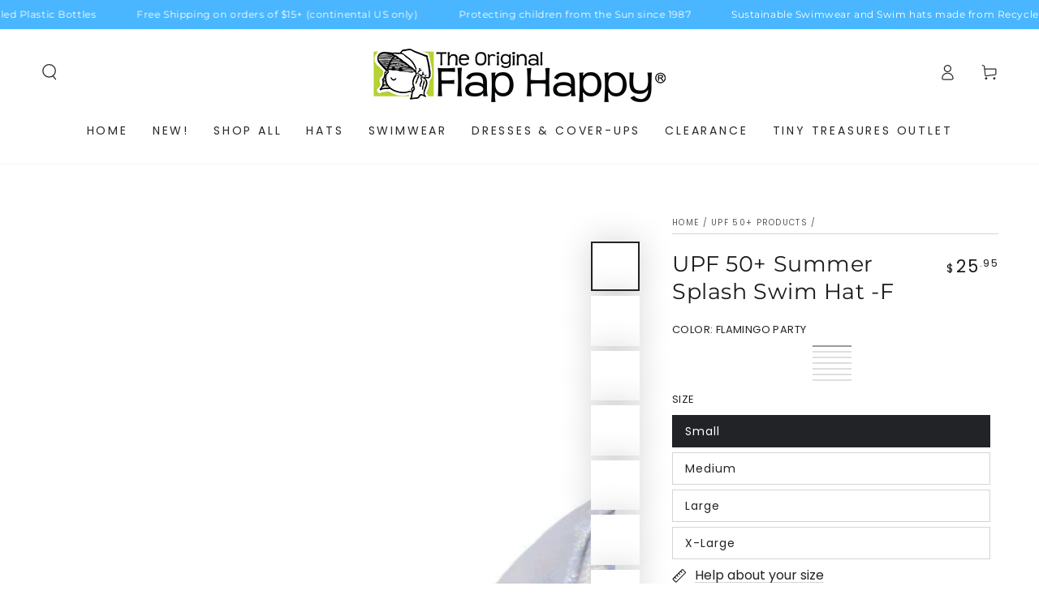

--- FILE ---
content_type: text/html; charset=utf-8
request_url: https://www.flaphappy.com/collections/upf-50/products/susf
body_size: 40633
content:
<!doctype html>
<html class="no-js" lang="en">
  <head>
    <meta charset="utf-8">
    <meta http-equiv="X-UA-Compatible" content="IE=edge">
    <meta name="viewport" content="width=device-width,initial-scale=1">
    <meta name="theme-color" content="">
    <link rel="canonical" href="https://www.flaphappy.com/products/susf">
    <link rel="preconnect" href="https://cdn.shopify.com" crossorigin><link rel="preconnect" href="https://fonts.shopifycdn.com" crossorigin><title>
      UPF 50+ Summer Splash Swim Hat -F &ndash; FlapHappy</title><meta name="description" content="UPF 50+ Summer Splash Swim Hat: You&#39;ve asked and we listened! Our best-selling UPF 50+ floppy hat silhouette is now available in our swim fabric material (poly/spandex) for fun in and out of the water. Wear it to the pool, the beach, the park, anywhere the sun is shining! Available in bright, fade-resistant solid color">

<meta property="og:site_name" content="FlapHappy">
<meta property="og:url" content="https://www.flaphappy.com/products/susf">
<meta property="og:title" content="UPF 50+ Summer Splash Swim Hat -F">
<meta property="og:type" content="product">
<meta property="og:description" content="UPF 50+ Summer Splash Swim Hat: You&#39;ve asked and we listened! Our best-selling UPF 50+ floppy hat silhouette is now available in our swim fabric material (poly/spandex) for fun in and out of the water. Wear it to the pool, the beach, the park, anywhere the sun is shining! Available in bright, fade-resistant solid color"><meta property="og:image" content="http://www.flaphappy.com/cdn/shop/files/SUSF-SHIM.png?v=1699917669">
  <meta property="og:image:secure_url" content="https://www.flaphappy.com/cdn/shop/files/SUSF-SHIM.png?v=1699917669">
  <meta property="og:image:width" content="2560">
  <meta property="og:image:height" content="2626"><meta property="og:price:amount" content="25.95">
  <meta property="og:price:currency" content="USD"><meta name="twitter:site" content="@flaphappy"><meta name="twitter:card" content="summary_large_image">
<meta name="twitter:title" content="UPF 50+ Summer Splash Swim Hat -F">
<meta name="twitter:description" content="UPF 50+ Summer Splash Swim Hat: You&#39;ve asked and we listened! Our best-selling UPF 50+ floppy hat silhouette is now available in our swim fabric material (poly/spandex) for fun in and out of the water. Wear it to the pool, the beach, the park, anywhere the sun is shining! Available in bright, fade-resistant solid color">


    <script async crossorigin fetchpriority="high" src="/cdn/shopifycloud/importmap-polyfill/es-modules-shim.2.4.0.js"></script>
<script type="importmap">
      {
        "imports": {
          "mdl-scrollsnap": "//www.flaphappy.com/cdn/shop/t/10/assets/scrollsnap.js?v=170600829773392310311761264397",
          "timeline-component": "//www.flaphappy.com/cdn/shop/t/10/assets/timeline-component.js?v=25828140184624228211761264397",
          "comparison-table-component": "//www.flaphappy.com/cdn/shop/t/10/assets/comparison-table-component.js?v=95021244545988581221761264399"
        }
      }
    </script>

    <script src="//www.flaphappy.com/cdn/shop/t/10/assets/vendor-v4.js" defer="defer"></script>
    <script src="//www.flaphappy.com/cdn/shop/t/10/assets/pubsub.js?v=64530984355039965911761264399" defer="defer"></script>
    <script src="//www.flaphappy.com/cdn/shop/t/10/assets/global.js?v=105739679177674998921761264398" defer="defer"></script>
    <script src="//www.flaphappy.com/cdn/shop/t/10/assets/modules-basis.js?v=7117348240208911571761264399" defer="defer"></script>

    <script>window.performance && window.performance.mark && window.performance.mark('shopify.content_for_header.start');</script><meta name="google-site-verification" content="a5Fp01kveE76SE3Z_i3RMSxZ9OqJGVF9Mr1NMwomK5Q">
<meta name="google-site-verification" content="a5Fp01kveE76SE3Z_i3RMSxZ9OqJGVF9Mr1NMwomK5Q">
<meta id="shopify-digital-wallet" name="shopify-digital-wallet" content="/26725482538/digital_wallets/dialog">
<meta name="shopify-checkout-api-token" content="524e893b5a2bad70e420c04d0d3b5c67">
<meta id="in-context-paypal-metadata" data-shop-id="26725482538" data-venmo-supported="false" data-environment="production" data-locale="en_US" data-paypal-v4="true" data-currency="USD">
<link rel="alternate" type="application/json+oembed" href="https://www.flaphappy.com/products/susf.oembed">
<script async="async" src="/checkouts/internal/preloads.js?locale=en-US"></script>
<link rel="preconnect" href="https://shop.app" crossorigin="anonymous">
<script async="async" src="https://shop.app/checkouts/internal/preloads.js?locale=en-US&shop_id=26725482538" crossorigin="anonymous"></script>
<script id="apple-pay-shop-capabilities" type="application/json">{"shopId":26725482538,"countryCode":"US","currencyCode":"USD","merchantCapabilities":["supports3DS"],"merchantId":"gid:\/\/shopify\/Shop\/26725482538","merchantName":"FlapHappy","requiredBillingContactFields":["postalAddress","email","phone"],"requiredShippingContactFields":["postalAddress","email","phone"],"shippingType":"shipping","supportedNetworks":["visa","masterCard","amex","discover","elo","jcb"],"total":{"type":"pending","label":"FlapHappy","amount":"1.00"},"shopifyPaymentsEnabled":true,"supportsSubscriptions":true}</script>
<script id="shopify-features" type="application/json">{"accessToken":"524e893b5a2bad70e420c04d0d3b5c67","betas":["rich-media-storefront-analytics"],"domain":"www.flaphappy.com","predictiveSearch":true,"shopId":26725482538,"locale":"en"}</script>
<script>var Shopify = Shopify || {};
Shopify.shop = "flaphappy.myshopify.com";
Shopify.locale = "en";
Shopify.currency = {"active":"USD","rate":"1.0"};
Shopify.country = "US";
Shopify.theme = {"name":"Updated copy of Sheen","id":181876064567,"schema_name":"Be Yours","schema_version":"8.4.0","theme_store_id":1399,"role":"main"};
Shopify.theme.handle = "null";
Shopify.theme.style = {"id":null,"handle":null};
Shopify.cdnHost = "www.flaphappy.com/cdn";
Shopify.routes = Shopify.routes || {};
Shopify.routes.root = "/";</script>
<script type="module">!function(o){(o.Shopify=o.Shopify||{}).modules=!0}(window);</script>
<script>!function(o){function n(){var o=[];function n(){o.push(Array.prototype.slice.apply(arguments))}return n.q=o,n}var t=o.Shopify=o.Shopify||{};t.loadFeatures=n(),t.autoloadFeatures=n()}(window);</script>
<script>
  window.ShopifyPay = window.ShopifyPay || {};
  window.ShopifyPay.apiHost = "shop.app\/pay";
  window.ShopifyPay.redirectState = null;
</script>
<script id="shop-js-analytics" type="application/json">{"pageType":"product"}</script>
<script defer="defer" async type="module" src="//www.flaphappy.com/cdn/shopifycloud/shop-js/modules/v2/client.init-shop-cart-sync_IZsNAliE.en.esm.js"></script>
<script defer="defer" async type="module" src="//www.flaphappy.com/cdn/shopifycloud/shop-js/modules/v2/chunk.common_0OUaOowp.esm.js"></script>
<script type="module">
  await import("//www.flaphappy.com/cdn/shopifycloud/shop-js/modules/v2/client.init-shop-cart-sync_IZsNAliE.en.esm.js");
await import("//www.flaphappy.com/cdn/shopifycloud/shop-js/modules/v2/chunk.common_0OUaOowp.esm.js");

  window.Shopify.SignInWithShop?.initShopCartSync?.({"fedCMEnabled":true,"windoidEnabled":true});

</script>
<script>
  window.Shopify = window.Shopify || {};
  if (!window.Shopify.featureAssets) window.Shopify.featureAssets = {};
  window.Shopify.featureAssets['shop-js'] = {"shop-cart-sync":["modules/v2/client.shop-cart-sync_DLOhI_0X.en.esm.js","modules/v2/chunk.common_0OUaOowp.esm.js"],"init-fed-cm":["modules/v2/client.init-fed-cm_C6YtU0w6.en.esm.js","modules/v2/chunk.common_0OUaOowp.esm.js"],"shop-button":["modules/v2/client.shop-button_BCMx7GTG.en.esm.js","modules/v2/chunk.common_0OUaOowp.esm.js"],"shop-cash-offers":["modules/v2/client.shop-cash-offers_BT26qb5j.en.esm.js","modules/v2/chunk.common_0OUaOowp.esm.js","modules/v2/chunk.modal_CGo_dVj3.esm.js"],"init-windoid":["modules/v2/client.init-windoid_B9PkRMql.en.esm.js","modules/v2/chunk.common_0OUaOowp.esm.js"],"init-shop-email-lookup-coordinator":["modules/v2/client.init-shop-email-lookup-coordinator_DZkqjsbU.en.esm.js","modules/v2/chunk.common_0OUaOowp.esm.js"],"shop-toast-manager":["modules/v2/client.shop-toast-manager_Di2EnuM7.en.esm.js","modules/v2/chunk.common_0OUaOowp.esm.js"],"shop-login-button":["modules/v2/client.shop-login-button_BtqW_SIO.en.esm.js","modules/v2/chunk.common_0OUaOowp.esm.js","modules/v2/chunk.modal_CGo_dVj3.esm.js"],"avatar":["modules/v2/client.avatar_BTnouDA3.en.esm.js"],"pay-button":["modules/v2/client.pay-button_CWa-C9R1.en.esm.js","modules/v2/chunk.common_0OUaOowp.esm.js"],"init-shop-cart-sync":["modules/v2/client.init-shop-cart-sync_IZsNAliE.en.esm.js","modules/v2/chunk.common_0OUaOowp.esm.js"],"init-customer-accounts":["modules/v2/client.init-customer-accounts_DenGwJTU.en.esm.js","modules/v2/client.shop-login-button_BtqW_SIO.en.esm.js","modules/v2/chunk.common_0OUaOowp.esm.js","modules/v2/chunk.modal_CGo_dVj3.esm.js"],"init-shop-for-new-customer-accounts":["modules/v2/client.init-shop-for-new-customer-accounts_JdHXxpS9.en.esm.js","modules/v2/client.shop-login-button_BtqW_SIO.en.esm.js","modules/v2/chunk.common_0OUaOowp.esm.js","modules/v2/chunk.modal_CGo_dVj3.esm.js"],"init-customer-accounts-sign-up":["modules/v2/client.init-customer-accounts-sign-up_D6__K_p8.en.esm.js","modules/v2/client.shop-login-button_BtqW_SIO.en.esm.js","modules/v2/chunk.common_0OUaOowp.esm.js","modules/v2/chunk.modal_CGo_dVj3.esm.js"],"checkout-modal":["modules/v2/client.checkout-modal_C_ZQDY6s.en.esm.js","modules/v2/chunk.common_0OUaOowp.esm.js","modules/v2/chunk.modal_CGo_dVj3.esm.js"],"shop-follow-button":["modules/v2/client.shop-follow-button_XetIsj8l.en.esm.js","modules/v2/chunk.common_0OUaOowp.esm.js","modules/v2/chunk.modal_CGo_dVj3.esm.js"],"lead-capture":["modules/v2/client.lead-capture_DvA72MRN.en.esm.js","modules/v2/chunk.common_0OUaOowp.esm.js","modules/v2/chunk.modal_CGo_dVj3.esm.js"],"shop-login":["modules/v2/client.shop-login_ClXNxyh6.en.esm.js","modules/v2/chunk.common_0OUaOowp.esm.js","modules/v2/chunk.modal_CGo_dVj3.esm.js"],"payment-terms":["modules/v2/client.payment-terms_CNlwjfZz.en.esm.js","modules/v2/chunk.common_0OUaOowp.esm.js","modules/v2/chunk.modal_CGo_dVj3.esm.js"]};
</script>
<script>(function() {
  var isLoaded = false;
  function asyncLoad() {
    if (isLoaded) return;
    isLoaded = true;
    var urls = ["https:\/\/static.klaviyo.com\/onsite\/js\/klaviyo.js?company_id=TW6TF7\u0026shop=flaphappy.myshopify.com","https:\/\/static.klaviyo.com\/onsite\/js\/klaviyo.js?company_id=TW6TF7\u0026shop=flaphappy.myshopify.com","https:\/\/cdn.nfcube.com\/instafeed-6b421ac3dd8511361005ef4c66b7306f.js?shop=flaphappy.myshopify.com","https:\/\/shopify-widget.route.com\/shopify.widget.js?shop=flaphappy.myshopify.com","https:\/\/maps.bestfreecdn.com\/storage\/js\/maps-26725482538.js?ver=55\u0026shop=flaphappy.myshopify.com"];
    for (var i = 0; i < urls.length; i++) {
      var s = document.createElement('script');
      s.type = 'text/javascript';
      s.async = true;
      s.src = urls[i];
      var x = document.getElementsByTagName('script')[0];
      x.parentNode.insertBefore(s, x);
    }
  };
  if(window.attachEvent) {
    window.attachEvent('onload', asyncLoad);
  } else {
    window.addEventListener('load', asyncLoad, false);
  }
})();</script>
<script id="__st">var __st={"a":26725482538,"offset":-28800,"reqid":"ff1863d9-8194-435c-9052-be4697a18434-1768413255","pageurl":"www.flaphappy.com\/collections\/upf-50\/products\/susf","u":"5715fc601d9a","p":"product","rtyp":"product","rid":8802955854135};</script>
<script>window.ShopifyPaypalV4VisibilityTracking = true;</script>
<script id="captcha-bootstrap">!function(){'use strict';const t='contact',e='account',n='new_comment',o=[[t,t],['blogs',n],['comments',n],[t,'customer']],c=[[e,'customer_login'],[e,'guest_login'],[e,'recover_customer_password'],[e,'create_customer']],r=t=>t.map((([t,e])=>`form[action*='/${t}']:not([data-nocaptcha='true']) input[name='form_type'][value='${e}']`)).join(','),a=t=>()=>t?[...document.querySelectorAll(t)].map((t=>t.form)):[];function s(){const t=[...o],e=r(t);return a(e)}const i='password',u='form_key',d=['recaptcha-v3-token','g-recaptcha-response','h-captcha-response',i],f=()=>{try{return window.sessionStorage}catch{return}},m='__shopify_v',_=t=>t.elements[u];function p(t,e,n=!1){try{const o=window.sessionStorage,c=JSON.parse(o.getItem(e)),{data:r}=function(t){const{data:e,action:n}=t;return t[m]||n?{data:e,action:n}:{data:t,action:n}}(c);for(const[e,n]of Object.entries(r))t.elements[e]&&(t.elements[e].value=n);n&&o.removeItem(e)}catch(o){console.error('form repopulation failed',{error:o})}}const l='form_type',E='cptcha';function T(t){t.dataset[E]=!0}const w=window,h=w.document,L='Shopify',v='ce_forms',y='captcha';let A=!1;((t,e)=>{const n=(g='f06e6c50-85a8-45c8-87d0-21a2b65856fe',I='https://cdn.shopify.com/shopifycloud/storefront-forms-hcaptcha/ce_storefront_forms_captcha_hcaptcha.v1.5.2.iife.js',D={infoText:'Protected by hCaptcha',privacyText:'Privacy',termsText:'Terms'},(t,e,n)=>{const o=w[L][v],c=o.bindForm;if(c)return c(t,g,e,D).then(n);var r;o.q.push([[t,g,e,D],n]),r=I,A||(h.body.append(Object.assign(h.createElement('script'),{id:'captcha-provider',async:!0,src:r})),A=!0)});var g,I,D;w[L]=w[L]||{},w[L][v]=w[L][v]||{},w[L][v].q=[],w[L][y]=w[L][y]||{},w[L][y].protect=function(t,e){n(t,void 0,e),T(t)},Object.freeze(w[L][y]),function(t,e,n,w,h,L){const[v,y,A,g]=function(t,e,n){const i=e?o:[],u=t?c:[],d=[...i,...u],f=r(d),m=r(i),_=r(d.filter((([t,e])=>n.includes(e))));return[a(f),a(m),a(_),s()]}(w,h,L),I=t=>{const e=t.target;return e instanceof HTMLFormElement?e:e&&e.form},D=t=>v().includes(t);t.addEventListener('submit',(t=>{const e=I(t);if(!e)return;const n=D(e)&&!e.dataset.hcaptchaBound&&!e.dataset.recaptchaBound,o=_(e),c=g().includes(e)&&(!o||!o.value);(n||c)&&t.preventDefault(),c&&!n&&(function(t){try{if(!f())return;!function(t){const e=f();if(!e)return;const n=_(t);if(!n)return;const o=n.value;o&&e.removeItem(o)}(t);const e=Array.from(Array(32),(()=>Math.random().toString(36)[2])).join('');!function(t,e){_(t)||t.append(Object.assign(document.createElement('input'),{type:'hidden',name:u})),t.elements[u].value=e}(t,e),function(t,e){const n=f();if(!n)return;const o=[...t.querySelectorAll(`input[type='${i}']`)].map((({name:t})=>t)),c=[...d,...o],r={};for(const[a,s]of new FormData(t).entries())c.includes(a)||(r[a]=s);n.setItem(e,JSON.stringify({[m]:1,action:t.action,data:r}))}(t,e)}catch(e){console.error('failed to persist form',e)}}(e),e.submit())}));const S=(t,e)=>{t&&!t.dataset[E]&&(n(t,e.some((e=>e===t))),T(t))};for(const o of['focusin','change'])t.addEventListener(o,(t=>{const e=I(t);D(e)&&S(e,y())}));const B=e.get('form_key'),M=e.get(l),P=B&&M;t.addEventListener('DOMContentLoaded',(()=>{const t=y();if(P)for(const e of t)e.elements[l].value===M&&p(e,B);[...new Set([...A(),...v().filter((t=>'true'===t.dataset.shopifyCaptcha))])].forEach((e=>S(e,t)))}))}(h,new URLSearchParams(w.location.search),n,t,e,['guest_login'])})(!0,!0)}();</script>
<script integrity="sha256-4kQ18oKyAcykRKYeNunJcIwy7WH5gtpwJnB7kiuLZ1E=" data-source-attribution="shopify.loadfeatures" defer="defer" src="//www.flaphappy.com/cdn/shopifycloud/storefront/assets/storefront/load_feature-a0a9edcb.js" crossorigin="anonymous"></script>
<script crossorigin="anonymous" defer="defer" src="//www.flaphappy.com/cdn/shopifycloud/storefront/assets/shopify_pay/storefront-65b4c6d7.js?v=20250812"></script>
<script data-source-attribution="shopify.dynamic_checkout.dynamic.init">var Shopify=Shopify||{};Shopify.PaymentButton=Shopify.PaymentButton||{isStorefrontPortableWallets:!0,init:function(){window.Shopify.PaymentButton.init=function(){};var t=document.createElement("script");t.src="https://www.flaphappy.com/cdn/shopifycloud/portable-wallets/latest/portable-wallets.en.js",t.type="module",document.head.appendChild(t)}};
</script>
<script data-source-attribution="shopify.dynamic_checkout.buyer_consent">
  function portableWalletsHideBuyerConsent(e){var t=document.getElementById("shopify-buyer-consent"),n=document.getElementById("shopify-subscription-policy-button");t&&n&&(t.classList.add("hidden"),t.setAttribute("aria-hidden","true"),n.removeEventListener("click",e))}function portableWalletsShowBuyerConsent(e){var t=document.getElementById("shopify-buyer-consent"),n=document.getElementById("shopify-subscription-policy-button");t&&n&&(t.classList.remove("hidden"),t.removeAttribute("aria-hidden"),n.addEventListener("click",e))}window.Shopify?.PaymentButton&&(window.Shopify.PaymentButton.hideBuyerConsent=portableWalletsHideBuyerConsent,window.Shopify.PaymentButton.showBuyerConsent=portableWalletsShowBuyerConsent);
</script>
<script>
  function portableWalletsCleanup(e){e&&e.src&&console.error("Failed to load portable wallets script "+e.src);var t=document.querySelectorAll("shopify-accelerated-checkout .shopify-payment-button__skeleton, shopify-accelerated-checkout-cart .wallet-cart-button__skeleton"),e=document.getElementById("shopify-buyer-consent");for(let e=0;e<t.length;e++)t[e].remove();e&&e.remove()}function portableWalletsNotLoadedAsModule(e){e instanceof ErrorEvent&&"string"==typeof e.message&&e.message.includes("import.meta")&&"string"==typeof e.filename&&e.filename.includes("portable-wallets")&&(window.removeEventListener("error",portableWalletsNotLoadedAsModule),window.Shopify.PaymentButton.failedToLoad=e,"loading"===document.readyState?document.addEventListener("DOMContentLoaded",window.Shopify.PaymentButton.init):window.Shopify.PaymentButton.init())}window.addEventListener("error",portableWalletsNotLoadedAsModule);
</script>

<script type="module" src="https://www.flaphappy.com/cdn/shopifycloud/portable-wallets/latest/portable-wallets.en.js" onError="portableWalletsCleanup(this)" crossorigin="anonymous"></script>
<script nomodule>
  document.addEventListener("DOMContentLoaded", portableWalletsCleanup);
</script>

<script id='scb4127' type='text/javascript' async='' src='https://www.flaphappy.com/cdn/shopifycloud/privacy-banner/storefront-banner.js'></script><link id="shopify-accelerated-checkout-styles" rel="stylesheet" media="screen" href="https://www.flaphappy.com/cdn/shopifycloud/portable-wallets/latest/accelerated-checkout-backwards-compat.css" crossorigin="anonymous">
<style id="shopify-accelerated-checkout-cart">
        #shopify-buyer-consent {
  margin-top: 1em;
  display: inline-block;
  width: 100%;
}

#shopify-buyer-consent.hidden {
  display: none;
}

#shopify-subscription-policy-button {
  background: none;
  border: none;
  padding: 0;
  text-decoration: underline;
  font-size: inherit;
  cursor: pointer;
}

#shopify-subscription-policy-button::before {
  box-shadow: none;
}

      </style>
<script id="sections-script" data-sections="header" defer="defer" src="//www.flaphappy.com/cdn/shop/t/10/compiled_assets/scripts.js?1841"></script>
<script>window.performance && window.performance.mark && window.performance.mark('shopify.content_for_header.end');</script><style data-shopify>@font-face {
  font-family: Poppins;
  font-weight: 400;
  font-style: normal;
  font-display: swap;
  src: url("//www.flaphappy.com/cdn/fonts/poppins/poppins_n4.0ba78fa5af9b0e1a374041b3ceaadf0a43b41362.woff2") format("woff2"),
       url("//www.flaphappy.com/cdn/fonts/poppins/poppins_n4.214741a72ff2596839fc9760ee7a770386cf16ca.woff") format("woff");
}

  @font-face {
  font-family: Poppins;
  font-weight: 600;
  font-style: normal;
  font-display: swap;
  src: url("//www.flaphappy.com/cdn/fonts/poppins/poppins_n6.aa29d4918bc243723d56b59572e18228ed0786f6.woff2") format("woff2"),
       url("//www.flaphappy.com/cdn/fonts/poppins/poppins_n6.5f815d845fe073750885d5b7e619ee00e8111208.woff") format("woff");
}

  @font-face {
  font-family: Poppins;
  font-weight: 400;
  font-style: italic;
  font-display: swap;
  src: url("//www.flaphappy.com/cdn/fonts/poppins/poppins_i4.846ad1e22474f856bd6b81ba4585a60799a9f5d2.woff2") format("woff2"),
       url("//www.flaphappy.com/cdn/fonts/poppins/poppins_i4.56b43284e8b52fc64c1fd271f289a39e8477e9ec.woff") format("woff");
}

  @font-face {
  font-family: Poppins;
  font-weight: 600;
  font-style: italic;
  font-display: swap;
  src: url("//www.flaphappy.com/cdn/fonts/poppins/poppins_i6.bb8044d6203f492888d626dafda3c2999253e8e9.woff2") format("woff2"),
       url("//www.flaphappy.com/cdn/fonts/poppins/poppins_i6.e233dec1a61b1e7dead9f920159eda42280a02c3.woff") format("woff");
}

  @font-face {
  font-family: Montserrat;
  font-weight: 400;
  font-style: normal;
  font-display: swap;
  src: url("//www.flaphappy.com/cdn/fonts/montserrat/montserrat_n4.81949fa0ac9fd2021e16436151e8eaa539321637.woff2") format("woff2"),
       url("//www.flaphappy.com/cdn/fonts/montserrat/montserrat_n4.a6c632ca7b62da89c3594789ba828388aac693fe.woff") format("woff");
}

  @font-face {
  font-family: Montserrat;
  font-weight: 600;
  font-style: normal;
  font-display: swap;
  src: url("//www.flaphappy.com/cdn/fonts/montserrat/montserrat_n6.1326b3e84230700ef15b3a29fb520639977513e0.woff2") format("woff2"),
       url("//www.flaphappy.com/cdn/fonts/montserrat/montserrat_n6.652f051080eb14192330daceed8cd53dfdc5ead9.woff") format("woff");
}


  :root {
    --font-body-family: Poppins, sans-serif;
    --font-body-style: normal;
    --font-body-weight: 400;

    --font-heading-family: Montserrat, sans-serif;
    --font-heading-style: normal;
    --font-heading-weight: 400;

    --font-body-scale: 1.0;
    --font-heading-scale: 0.95;

    --font-navigation-family: var(--font-body-family);
    --font-navigation-size: 14px;
    --font-navigation-weight: var(--font-body-weight);
    --font-button-family: var(--font-body-family);
    --font-button-size: 14px;
    --font-button-baseline: 0.2rem;
    --font-price-family: var(--font-body-family);
    --font-price-scale: var(--font-body-scale);

    --color-base-text: 33, 35, 38;
    --color-base-background: 255, 255, 255;
    --color-base-solid-button-labels: 255, 255, 255;
    --color-base-outline-button-labels: 33, 35, 38;
    --color-base-accent: 26, 27, 24;
    --color-base-heading: 26, 27, 24;
    --color-base-border: 210, 213, 217;
    --color-placeholder: 243, 243, 243;
    --color-overlay: 33, 35, 38;
    --color-keyboard-focus: 135, 173, 245;
    --color-shadow: 168, 232, 226;
    --shadow-opacity: 1;

    --color-background-dark: 235, 235, 235;
    --color-price: #1a1b18;
    --color-sale-price: #d72c0d;
    --color-sale-badge-background: #d72c0d;
    --color-reviews: #ffb503;
    --color-critical: #d72c0d;
    --color-success: #008060;
    --color-highlight: 255, 181, 3;

    --payment-terms-background-color: #ffffff;
    --page-width: 160rem;
    --page-width-margin: 0rem;

    --card-color-scheme: var(--color-placeholder);
    --card-text-alignment: start;
    --card-flex-alignment: flex-start;
    --card-image-padding: 0px;
    --card-border-width: 0px;
    --card-radius: 0px;
    --card-shadow-horizontal-offset: 0px;
    --card-shadow-vertical-offset: 0px;
    
    --button-radius: 0px;
    --button-border-width: 1px;
    --button-shadow-horizontal-offset: 0px;
    --button-shadow-vertical-offset: 0px;

    --spacing-sections-desktop: 0px;
    --spacing-sections-mobile: 0px;

    --gradient-free-ship-progress: linear-gradient(325deg,#F9423A 0,#F1E04D 100%);
    --gradient-free-ship-complete: linear-gradient(325deg, #049cff 0, #35ee7a 100%);

    --plabel-price-tag-color: #000000;
    --plabel-price-tag-background: #d1d5db;
    --plabel-price-tag-height: 2.5rem;

    --swatch-outline-color: #f4f6f8;--text-8xl: 6.0rem;
    --text-6xl: 3.75rem;
    --text-5xl: 3.0rem;
    --text-4xl: 2.25rem;
    --text-3xl: 1.875rem;
    --text-2xl: 1.5rem;
    --text-xl: 1.25rem;
    --text-lg: 1.125rem;
    --text-base: 1.0rem;
    --text-2sm: 0.8125rem;
    --text-sm: 0.875rem;
    --text-xs: 0.75rem;
    --text-3xs: 0.625rem;

    --fluid-sm-to-base: clamp(var(--text-sm), 0.8115rem + 0.1587vw, var(--text-base));
    --fluid-sm-to-lg: clamp(var(--text-sm), 0.748rem + 0.3174vw, var(--text-lg));
    --fluid-base-to-xl: clamp(var(--text-base), 0.873rem + 0.3175vw, var(--text-xl));
    --fluid-base-to-2xl: clamp(var(--text-base), 0.746rem + 0.6349vw, var(--text-2xl));
    --fluid-lg-to-2xl: clamp(var(--text-lg), 0.9722rem + 0.4444vw, var(--text-2xl));
    --fluid-xl-to-3xl: clamp(var(--text-xl), 0.4966rem + 1.1818vw, var(--text-3xl));

    --tw-translate-x: 0;
    --tw-translate-y: 0;
    --tw-rotate: 0;
    --tw-skew-x: 0;
    --tw-skew-y: 0;
    --tw-scale-x: 1;
    --tw-scale-y: 1;

    --font-normal: 400;
    --font-medium: 500;
    --font-bold: 700;

    --sp-0d5: 0.125rem;
    --sp-1: 0.25rem;
    --sp-1d5: 0.375rem;
    --sp-2: 0.5rem;
    --sp-2d5: 0.625rem;
    --sp-3: 0.75rem;
    --sp-3d5: 0.875rem;
    --sp-4: 1rem;
    --sp-4d5: 1.125rem;
    --sp-5: 1.25rem;
    --sp-5d5: 1.375rem;
    --sp-6: 1.5rem;
    --sp-6d5: 1.625rem;
    --sp-7: 1.75rem;
    --sp-7d5: 1.875rem;
    --sp-8: 2rem;
    --sp-9: 2.25rem;
    --sp-10: 2.5rem;
    --sp-12: 3rem;
    --sp-14: 3.5rem;
  }

  *,
  *::before,
  *::after {
    box-sizing: inherit;
  }

  html {
    box-sizing: border-box;
    font-size: calc(var(--font-body-scale) * 62.5%);
    height: 100%;
  }

  body {
    min-height: 100%;
    margin: 0;
    font-size: 1.5rem;
    letter-spacing: 0.06rem;
    line-height: calc(1 + 0.8 / var(--font-body-scale));
    font-family: var(--font-body-family);
    font-style: var(--font-body-style);
    font-weight: var(--font-body-weight);
  }

  @media screen and (min-width: 750px) {
    body {
      font-size: 1.6rem;
    }
  }</style><link href="//www.flaphappy.com/cdn/shop/t/10/assets/base.css?v=56154053777866764741761264399" rel="stylesheet" type="text/css" media="all" /><link rel="stylesheet" href="//www.flaphappy.com/cdn/shop/t/10/assets/apps.css?v=58555770612562691921761264398" media="print" fetchpriority="low" onload="this.media='all'">

    <link
        rel="preload"
        as="font"
        href="//www.flaphappy.com/cdn/fonts/poppins/poppins_n4.0ba78fa5af9b0e1a374041b3ceaadf0a43b41362.woff2"
        type="font/woff2"
        crossorigin
      ><link
        rel="preload"
        as="font"
        href="//www.flaphappy.com/cdn/fonts/montserrat/montserrat_n4.81949fa0ac9fd2021e16436151e8eaa539321637.woff2"
        type="font/woff2"
        crossorigin
      ><link rel="stylesheet" href="//www.flaphappy.com/cdn/shop/t/10/assets/component-predictive-search.css?v=94320327991181004901761264398" media="print" onload="this.media='all'"><link rel="stylesheet" href="//www.flaphappy.com/cdn/shop/t/10/assets/component-quick-view.css?v=161742497119562552051761264399" media="print" onload="this.media='all'"><link rel="stylesheet" href="//www.flaphappy.com/cdn/shop/t/10/assets/component-color-swatches.css?v=147375175252346861151761264398" media="print" onload="this.media='all'"><script>
  document.documentElement.classList.replace('no-js', 'js');

  window.theme = window.theme || {};

  theme.routes = {
    root_url: '/',
    cart_url: '/cart',
    cart_add_url: '/cart/add',
    cart_change_url: '/cart/change',
    cart_update_url: '/cart/update',
    search_url: '/search',
    predictive_search_url: '/search/suggest'
  };

  theme.cartStrings = {
    error: `There was an error while updating your cart. Please try again.`,
    quantityError: `You can only add [quantity] of this item to your cart.`
  };

  theme.variantStrings = {
    addToCart: `Add to cart`,
    soldOut: `Sold out`,
    unavailable: `Unavailable`,
    preOrder: `Pre-order`
  };

  theme.accessibilityStrings = {
    imageAvailable: `Image [index] is now available in gallery view`,
    shareSuccess: `Link copied to clipboard!`,
    fillInAllLineItemPropertyRequiredFields: `Please fill in all required fields`
  }

  theme.dateStrings = {
    d: `D`,
    day: `Day`,
    days: `Days`,
    hour: `Hour`,
    hours: `Hours`,
    minute: `Min`,
    minutes: `Mins`,
    second: `Sec`,
    seconds: `Secs`
  };theme.shopSettings = {
    moneyFormat: "${{amount}}",
    isoCode: "USD",
    cartDrawer: true,
    currencyCode: false,
    giftwrapRate: 'flat'
  };

  theme.settings = {
    themeName: 'Be Yours',
    themeVersion: '8.4.0',
    agencyId: ''
  };

  /*! (c) Andrea Giammarchi @webreflection ISC */
  !function(){"use strict";var e=function(e,t){var n=function(e){for(var t=0,n=e.length;t<n;t++)r(e[t])},r=function(e){var t=e.target,n=e.attributeName,r=e.oldValue;t.attributeChangedCallback(n,r,t.getAttribute(n))};return function(o,a){var l=o.constructor.observedAttributes;return l&&e(a).then((function(){new t(n).observe(o,{attributes:!0,attributeOldValue:!0,attributeFilter:l});for(var e=0,a=l.length;e<a;e++)o.hasAttribute(l[e])&&r({target:o,attributeName:l[e],oldValue:null})})),o}};function t(e,t){(null==t||t>e.length)&&(t=e.length);for(var n=0,r=new Array(t);n<t;n++)r[n]=e[n];return r}function n(e,n){var r="undefined"!=typeof Symbol&&e[Symbol.iterator]||e["@@iterator"];if(!r){if(Array.isArray(e)||(r=function(e,n){if(e){if("string"==typeof e)return t(e,n);var r=Object.prototype.toString.call(e).slice(8,-1);return"Object"===r&&e.constructor&&(r=e.constructor.name),"Map"===r||"Set"===r?Array.from(e):"Arguments"===r||/^(?:Ui|I)nt(?:8|16|32)(?:Clamped)?Array$/.test(r)?t(e,n):void 0}}(e))||n&&e&&"number"==typeof e.length){r&&(e=r);var o=0,a=function(){};return{s:a,n:function(){return o>=e.length?{done:!0}:{done:!1,value:e[o++]}},e:function(e){throw e},f:a}}throw new TypeError("Invalid attempt to iterate non-iterable instance.\nIn order to be iterable, non-array objects must have a [Symbol.iterator]() method.")}var l,i=!0,u=!1;return{s:function(){r=r.call(e)},n:function(){var e=r.next();return i=e.done,e},e:function(e){u=!0,l=e},f:function(){try{i||null==r.return||r.return()}finally{if(u)throw l}}}}
  /*! (c) Andrea Giammarchi - ISC */var r=!0,o=!1,a="querySelectorAll",l="querySelectorAll",i=self,u=i.document,c=i.Element,s=i.MutationObserver,f=i.Set,d=i.WeakMap,h=function(e){return l in e},v=[].filter,g=function(e){var t=new d,i=function(n,r){var o;if(r)for(var a,l=function(e){return e.matches||e.webkitMatchesSelector||e.msMatchesSelector}(n),i=0,u=p.length;i<u;i++)l.call(n,a=p[i])&&(t.has(n)||t.set(n,new f),(o=t.get(n)).has(a)||(o.add(a),e.handle(n,r,a)));else t.has(n)&&(o=t.get(n),t.delete(n),o.forEach((function(t){e.handle(n,r,t)})))},g=function(e){for(var t=!(arguments.length>1&&void 0!==arguments[1])||arguments[1],n=0,r=e.length;n<r;n++)i(e[n],t)},p=e.query,y=e.root||u,m=function(e){var t=arguments.length>1&&void 0!==arguments[1]?arguments[1]:document,l=arguments.length>2&&void 0!==arguments[2]?arguments[2]:MutationObserver,i=arguments.length>3&&void 0!==arguments[3]?arguments[3]:["*"],u=function t(o,l,i,u,c,s){var f,d=n(o);try{for(d.s();!(f=d.n()).done;){var h=f.value;(s||a in h)&&(c?i.has(h)||(i.add(h),u.delete(h),e(h,c)):u.has(h)||(u.add(h),i.delete(h),e(h,c)),s||t(h[a](l),l,i,u,c,r))}}catch(e){d.e(e)}finally{d.f()}},c=new l((function(e){if(i.length){var t,a=i.join(","),l=new Set,c=new Set,s=n(e);try{for(s.s();!(t=s.n()).done;){var f=t.value,d=f.addedNodes,h=f.removedNodes;u(h,a,l,c,o,o),u(d,a,l,c,r,o)}}catch(e){s.e(e)}finally{s.f()}}})),s=c.observe;return(c.observe=function(e){return s.call(c,e,{subtree:r,childList:r})})(t),c}(i,y,s,p),b=c.prototype.attachShadow;return b&&(c.prototype.attachShadow=function(e){var t=b.call(this,e);return m.observe(t),t}),p.length&&g(y[l](p)),{drop:function(e){for(var n=0,r=e.length;n<r;n++)t.delete(e[n])},flush:function(){for(var e=m.takeRecords(),t=0,n=e.length;t<n;t++)g(v.call(e[t].removedNodes,h),!1),g(v.call(e[t].addedNodes,h),!0)},observer:m,parse:g}},p=self,y=p.document,m=p.Map,b=p.MutationObserver,w=p.Object,E=p.Set,S=p.WeakMap,A=p.Element,M=p.HTMLElement,O=p.Node,N=p.Error,C=p.TypeError,T=p.Reflect,q=w.defineProperty,I=w.keys,D=w.getOwnPropertyNames,L=w.setPrototypeOf,P=!self.customElements,k=function(e){for(var t=I(e),n=[],r=t.length,o=0;o<r;o++)n[o]=e[t[o]],delete e[t[o]];return function(){for(var o=0;o<r;o++)e[t[o]]=n[o]}};if(P){var x=function(){var e=this.constructor;if(!$.has(e))throw new C("Illegal constructor");var t=$.get(e);if(W)return z(W,t);var n=H.call(y,t);return z(L(n,e.prototype),t)},H=y.createElement,$=new m,_=new m,j=new m,R=new m,V=[],U=g({query:V,handle:function(e,t,n){var r=j.get(n);if(t&&!r.isPrototypeOf(e)){var o=k(e);W=L(e,r);try{new r.constructor}finally{W=null,o()}}var a="".concat(t?"":"dis","connectedCallback");a in r&&e[a]()}}).parse,W=null,F=function(e){if(!_.has(e)){var t,n=new Promise((function(e){t=e}));_.set(e,{$:n,_:t})}return _.get(e).$},z=e(F,b);q(self,"customElements",{configurable:!0,value:{define:function(e,t){if(R.has(e))throw new N('the name "'.concat(e,'" has already been used with this registry'));$.set(t,e),j.set(e,t.prototype),R.set(e,t),V.push(e),F(e).then((function(){U(y.querySelectorAll(e))})),_.get(e)._(t)},get:function(e){return R.get(e)},whenDefined:F}}),q(x.prototype=M.prototype,"constructor",{value:x}),q(self,"HTMLElement",{configurable:!0,value:x}),q(y,"createElement",{configurable:!0,value:function(e,t){var n=t&&t.is,r=n?R.get(n):R.get(e);return r?new r:H.call(y,e)}}),"isConnected"in O.prototype||q(O.prototype,"isConnected",{configurable:!0,get:function(){return!(this.ownerDocument.compareDocumentPosition(this)&this.DOCUMENT_POSITION_DISCONNECTED)}})}else if(P=!self.customElements.get("extends-li"))try{var B=function e(){return self.Reflect.construct(HTMLLIElement,[],e)};B.prototype=HTMLLIElement.prototype;var G="extends-li";self.customElements.define("extends-li",B,{extends:"li"}),P=y.createElement("li",{is:G}).outerHTML.indexOf(G)<0;var J=self.customElements,K=J.get,Q=J.whenDefined;q(self.customElements,"whenDefined",{configurable:!0,value:function(e){var t=this;return Q.call(this,e).then((function(n){return n||K.call(t,e)}))}})}catch(e){}if(P){var X=function(e){var t=ae.get(e);ve(t.querySelectorAll(this),e.isConnected)},Y=self.customElements,Z=y.createElement,ee=Y.define,te=Y.get,ne=Y.upgrade,re=T||{construct:function(e){return e.call(this)}},oe=re.construct,ae=new S,le=new E,ie=new m,ue=new m,ce=new m,se=new m,fe=[],de=[],he=function(e){return se.get(e)||te.call(Y,e)},ve=g({query:de,handle:function(e,t,n){var r=ce.get(n);if(t&&!r.isPrototypeOf(e)){var o=k(e);be=L(e,r);try{new r.constructor}finally{be=null,o()}}var a="".concat(t?"":"dis","connectedCallback");a in r&&e[a]()}}).parse,ge=g({query:fe,handle:function(e,t){ae.has(e)&&(t?le.add(e):le.delete(e),de.length&&X.call(de,e))}}).parse,pe=A.prototype.attachShadow;pe&&(A.prototype.attachShadow=function(e){var t=pe.call(this,e);return ae.set(this,t),t});var ye=function(e){if(!ue.has(e)){var t,n=new Promise((function(e){t=e}));ue.set(e,{$:n,_:t})}return ue.get(e).$},me=e(ye,b),be=null;D(self).filter((function(e){return/^HTML.*Element$/.test(e)})).forEach((function(e){var t=self[e];function n(){var e=this.constructor;if(!ie.has(e))throw new C("Illegal constructor");var n=ie.get(e),r=n.is,o=n.tag;if(r){if(be)return me(be,r);var a=Z.call(y,o);return a.setAttribute("is",r),me(L(a,e.prototype),r)}return oe.call(this,t,[],e)}q(n.prototype=t.prototype,"constructor",{value:n}),q(self,e,{value:n})})),q(y,"createElement",{configurable:!0,value:function(e,t){var n=t&&t.is;if(n){var r=se.get(n);if(r&&ie.get(r).tag===e)return new r}var o=Z.call(y,e);return n&&o.setAttribute("is",n),o}}),q(Y,"get",{configurable:!0,value:he}),q(Y,"whenDefined",{configurable:!0,value:ye}),q(Y,"upgrade",{configurable:!0,value:function(e){var t=e.getAttribute("is");if(t){var n=se.get(t);if(n)return void me(L(e,n.prototype),t)}ne.call(Y,e)}}),q(Y,"define",{configurable:!0,value:function(e,t,n){if(he(e))throw new N("'".concat(e,"' has already been defined as a custom element"));var r,o=n&&n.extends;ie.set(t,o?{is:e,tag:o}:{is:"",tag:e}),o?(r="".concat(o,'[is="').concat(e,'"]'),ce.set(r,t.prototype),se.set(e,t),de.push(r)):(ee.apply(Y,arguments),fe.push(r=e)),ye(e).then((function(){o?(ve(y.querySelectorAll(r)),le.forEach(X,[r])):ge(y.querySelectorAll(r))})),ue.get(e)._(t)}})}}();
</script>
<!-- BEGIN app block: shopify://apps/route-protection-tracking/blocks/settings/fb8ca446-3fcd-450e-b3b6-e8e3615553e2 --><!-- BEGIN app snippet: route_snippet -->
  <style>
    /* DRAWER CART STYLE */
.mini-cart__footer button.full-unstyled-link.route-continue-without-coverage-link {
  position: relative !important;
  margin-top: 10px;
  font-size: 16px !important;
}

@media (min-width: 1024px) {
  .mini-cart__footer button.full-unstyled-link.route-continue-without-coverage-link {
    width: 390px !important;
  }
}
/* END DRAWER CART STYLE */


/* CART PAGE STYLE */
.cart__ctas button.full-unstyled-link.route-continue-without-coverage-link {
  position: relative;
  margin-top: 2px !important;
  font-size: 16px !important;
}

@media (max-width: 767px) {
  .cart__ctas button.full-unstyled-link.route-continue-without-coverage-link {
    margin-bottom: 10px !important;
  }
}
/* END CART PAGE STYLE */
  </style>


<script>
document.addEventListener('DOMContentLoaded', function() {
  new RouteWidget({
    entrypoints: 'button[name=checkout]',
    containerPlacement: '.button-container',
    widgetType: 'preferred-checkout-container',
    shopDomain: 'flaphappy.myshopify.com'
  });
});
</script><!-- END app snippet -->

 <!-- END app block --><script src="https://cdn.shopify.com/extensions/019bbd7c-0229-7247-b40a-354f7a3f38da/route-shopify-app-275/assets/route-widget.js" type="text/javascript" defer="defer"></script>
<link href="https://monorail-edge.shopifysvc.com" rel="dns-prefetch">
<script>(function(){if ("sendBeacon" in navigator && "performance" in window) {try {var session_token_from_headers = performance.getEntriesByType('navigation')[0].serverTiming.find(x => x.name == '_s').description;} catch {var session_token_from_headers = undefined;}var session_cookie_matches = document.cookie.match(/_shopify_s=([^;]*)/);var session_token_from_cookie = session_cookie_matches && session_cookie_matches.length === 2 ? session_cookie_matches[1] : "";var session_token = session_token_from_headers || session_token_from_cookie || "";function handle_abandonment_event(e) {var entries = performance.getEntries().filter(function(entry) {return /monorail-edge.shopifysvc.com/.test(entry.name);});if (!window.abandonment_tracked && entries.length === 0) {window.abandonment_tracked = true;var currentMs = Date.now();var navigation_start = performance.timing.navigationStart;var payload = {shop_id: 26725482538,url: window.location.href,navigation_start,duration: currentMs - navigation_start,session_token,page_type: "product"};window.navigator.sendBeacon("https://monorail-edge.shopifysvc.com/v1/produce", JSON.stringify({schema_id: "online_store_buyer_site_abandonment/1.1",payload: payload,metadata: {event_created_at_ms: currentMs,event_sent_at_ms: currentMs}}));}}window.addEventListener('pagehide', handle_abandonment_event);}}());</script>
<script id="web-pixels-manager-setup">(function e(e,d,r,n,o){if(void 0===o&&(o={}),!Boolean(null===(a=null===(i=window.Shopify)||void 0===i?void 0:i.analytics)||void 0===a?void 0:a.replayQueue)){var i,a;window.Shopify=window.Shopify||{};var t=window.Shopify;t.analytics=t.analytics||{};var s=t.analytics;s.replayQueue=[],s.publish=function(e,d,r){return s.replayQueue.push([e,d,r]),!0};try{self.performance.mark("wpm:start")}catch(e){}var l=function(){var e={modern:/Edge?\/(1{2}[4-9]|1[2-9]\d|[2-9]\d{2}|\d{4,})\.\d+(\.\d+|)|Firefox\/(1{2}[4-9]|1[2-9]\d|[2-9]\d{2}|\d{4,})\.\d+(\.\d+|)|Chrom(ium|e)\/(9{2}|\d{3,})\.\d+(\.\d+|)|(Maci|X1{2}).+ Version\/(15\.\d+|(1[6-9]|[2-9]\d|\d{3,})\.\d+)([,.]\d+|)( \(\w+\)|)( Mobile\/\w+|) Safari\/|Chrome.+OPR\/(9{2}|\d{3,})\.\d+\.\d+|(CPU[ +]OS|iPhone[ +]OS|CPU[ +]iPhone|CPU IPhone OS|CPU iPad OS)[ +]+(15[._]\d+|(1[6-9]|[2-9]\d|\d{3,})[._]\d+)([._]\d+|)|Android:?[ /-](13[3-9]|1[4-9]\d|[2-9]\d{2}|\d{4,})(\.\d+|)(\.\d+|)|Android.+Firefox\/(13[5-9]|1[4-9]\d|[2-9]\d{2}|\d{4,})\.\d+(\.\d+|)|Android.+Chrom(ium|e)\/(13[3-9]|1[4-9]\d|[2-9]\d{2}|\d{4,})\.\d+(\.\d+|)|SamsungBrowser\/([2-9]\d|\d{3,})\.\d+/,legacy:/Edge?\/(1[6-9]|[2-9]\d|\d{3,})\.\d+(\.\d+|)|Firefox\/(5[4-9]|[6-9]\d|\d{3,})\.\d+(\.\d+|)|Chrom(ium|e)\/(5[1-9]|[6-9]\d|\d{3,})\.\d+(\.\d+|)([\d.]+$|.*Safari\/(?![\d.]+ Edge\/[\d.]+$))|(Maci|X1{2}).+ Version\/(10\.\d+|(1[1-9]|[2-9]\d|\d{3,})\.\d+)([,.]\d+|)( \(\w+\)|)( Mobile\/\w+|) Safari\/|Chrome.+OPR\/(3[89]|[4-9]\d|\d{3,})\.\d+\.\d+|(CPU[ +]OS|iPhone[ +]OS|CPU[ +]iPhone|CPU IPhone OS|CPU iPad OS)[ +]+(10[._]\d+|(1[1-9]|[2-9]\d|\d{3,})[._]\d+)([._]\d+|)|Android:?[ /-](13[3-9]|1[4-9]\d|[2-9]\d{2}|\d{4,})(\.\d+|)(\.\d+|)|Mobile Safari.+OPR\/([89]\d|\d{3,})\.\d+\.\d+|Android.+Firefox\/(13[5-9]|1[4-9]\d|[2-9]\d{2}|\d{4,})\.\d+(\.\d+|)|Android.+Chrom(ium|e)\/(13[3-9]|1[4-9]\d|[2-9]\d{2}|\d{4,})\.\d+(\.\d+|)|Android.+(UC? ?Browser|UCWEB|U3)[ /]?(15\.([5-9]|\d{2,})|(1[6-9]|[2-9]\d|\d{3,})\.\d+)\.\d+|SamsungBrowser\/(5\.\d+|([6-9]|\d{2,})\.\d+)|Android.+MQ{2}Browser\/(14(\.(9|\d{2,})|)|(1[5-9]|[2-9]\d|\d{3,})(\.\d+|))(\.\d+|)|K[Aa][Ii]OS\/(3\.\d+|([4-9]|\d{2,})\.\d+)(\.\d+|)/},d=e.modern,r=e.legacy,n=navigator.userAgent;return n.match(d)?"modern":n.match(r)?"legacy":"unknown"}(),u="modern"===l?"modern":"legacy",c=(null!=n?n:{modern:"",legacy:""})[u],f=function(e){return[e.baseUrl,"/wpm","/b",e.hashVersion,"modern"===e.buildTarget?"m":"l",".js"].join("")}({baseUrl:d,hashVersion:r,buildTarget:u}),m=function(e){var d=e.version,r=e.bundleTarget,n=e.surface,o=e.pageUrl,i=e.monorailEndpoint;return{emit:function(e){var a=e.status,t=e.errorMsg,s=(new Date).getTime(),l=JSON.stringify({metadata:{event_sent_at_ms:s},events:[{schema_id:"web_pixels_manager_load/3.1",payload:{version:d,bundle_target:r,page_url:o,status:a,surface:n,error_msg:t},metadata:{event_created_at_ms:s}}]});if(!i)return console&&console.warn&&console.warn("[Web Pixels Manager] No Monorail endpoint provided, skipping logging."),!1;try{return self.navigator.sendBeacon.bind(self.navigator)(i,l)}catch(e){}var u=new XMLHttpRequest;try{return u.open("POST",i,!0),u.setRequestHeader("Content-Type","text/plain"),u.send(l),!0}catch(e){return console&&console.warn&&console.warn("[Web Pixels Manager] Got an unhandled error while logging to Monorail."),!1}}}}({version:r,bundleTarget:l,surface:e.surface,pageUrl:self.location.href,monorailEndpoint:e.monorailEndpoint});try{o.browserTarget=l,function(e){var d=e.src,r=e.async,n=void 0===r||r,o=e.onload,i=e.onerror,a=e.sri,t=e.scriptDataAttributes,s=void 0===t?{}:t,l=document.createElement("script"),u=document.querySelector("head"),c=document.querySelector("body");if(l.async=n,l.src=d,a&&(l.integrity=a,l.crossOrigin="anonymous"),s)for(var f in s)if(Object.prototype.hasOwnProperty.call(s,f))try{l.dataset[f]=s[f]}catch(e){}if(o&&l.addEventListener("load",o),i&&l.addEventListener("error",i),u)u.appendChild(l);else{if(!c)throw new Error("Did not find a head or body element to append the script");c.appendChild(l)}}({src:f,async:!0,onload:function(){if(!function(){var e,d;return Boolean(null===(d=null===(e=window.Shopify)||void 0===e?void 0:e.analytics)||void 0===d?void 0:d.initialized)}()){var d=window.webPixelsManager.init(e)||void 0;if(d){var r=window.Shopify.analytics;r.replayQueue.forEach((function(e){var r=e[0],n=e[1],o=e[2];d.publishCustomEvent(r,n,o)})),r.replayQueue=[],r.publish=d.publishCustomEvent,r.visitor=d.visitor,r.initialized=!0}}},onerror:function(){return m.emit({status:"failed",errorMsg:"".concat(f," has failed to load")})},sri:function(e){var d=/^sha384-[A-Za-z0-9+/=]+$/;return"string"==typeof e&&d.test(e)}(c)?c:"",scriptDataAttributes:o}),m.emit({status:"loading"})}catch(e){m.emit({status:"failed",errorMsg:(null==e?void 0:e.message)||"Unknown error"})}}})({shopId: 26725482538,storefrontBaseUrl: "https://www.flaphappy.com",extensionsBaseUrl: "https://extensions.shopifycdn.com/cdn/shopifycloud/web-pixels-manager",monorailEndpoint: "https://monorail-edge.shopifysvc.com/unstable/produce_batch",surface: "storefront-renderer",enabledBetaFlags: ["2dca8a86","a0d5f9d2"],webPixelsConfigList: [{"id":"1848869175","configuration":"{\"accountID\":\"TW6TF7\",\"webPixelConfig\":\"eyJlbmFibGVBZGRlZFRvQ2FydEV2ZW50cyI6IHRydWV9\"}","eventPayloadVersion":"v1","runtimeContext":"STRICT","scriptVersion":"524f6c1ee37bacdca7657a665bdca589","type":"APP","apiClientId":123074,"privacyPurposes":["ANALYTICS","MARKETING"],"dataSharingAdjustments":{"protectedCustomerApprovalScopes":["read_customer_address","read_customer_email","read_customer_name","read_customer_personal_data","read_customer_phone"]}},{"id":"753107255","configuration":"{\"config\":\"{\\\"google_tag_ids\\\":[\\\"G-TNQ89YR5Z0\\\",\\\"AW-438545178\\\",\\\"GT-K8GSTKC\\\"],\\\"target_country\\\":\\\"US\\\",\\\"gtag_events\\\":[{\\\"type\\\":\\\"begin_checkout\\\",\\\"action_label\\\":[\\\"G-TNQ89YR5Z0\\\",\\\"AW-438545178\\\/MhzPCObqsPYBEJrWjtEB\\\"]},{\\\"type\\\":\\\"search\\\",\\\"action_label\\\":[\\\"G-TNQ89YR5Z0\\\",\\\"AW-438545178\\\/kugiCOzqsPYBEJrWjtEB\\\"]},{\\\"type\\\":\\\"view_item\\\",\\\"action_label\\\":[\\\"G-TNQ89YR5Z0\\\",\\\"AW-438545178\\\/wsu8COnqsPYBEJrWjtEB\\\",\\\"MC-QDWEEZ9R71\\\"]},{\\\"type\\\":\\\"purchase\\\",\\\"action_label\\\":[\\\"G-TNQ89YR5Z0\\\",\\\"AW-438545178\\\/KHO9CN3qsPYBEJrWjtEB\\\",\\\"MC-QDWEEZ9R71\\\"]},{\\\"type\\\":\\\"page_view\\\",\\\"action_label\\\":[\\\"G-TNQ89YR5Z0\\\",\\\"AW-438545178\\\/S4mfCNrqsPYBEJrWjtEB\\\",\\\"MC-QDWEEZ9R71\\\"]},{\\\"type\\\":\\\"add_payment_info\\\",\\\"action_label\\\":[\\\"G-TNQ89YR5Z0\\\",\\\"AW-438545178\\\/kugiCOzqsPYBEJrWjtEB\\\"]},{\\\"type\\\":\\\"add_to_cart\\\",\\\"action_label\\\":[\\\"G-TNQ89YR5Z0\\\",\\\"AW-438545178\\\/CaA3COPqsPYBEJrWjtEB\\\"]}],\\\"enable_monitoring_mode\\\":false}\"}","eventPayloadVersion":"v1","runtimeContext":"OPEN","scriptVersion":"b2a88bafab3e21179ed38636efcd8a93","type":"APP","apiClientId":1780363,"privacyPurposes":[],"dataSharingAdjustments":{"protectedCustomerApprovalScopes":["read_customer_address","read_customer_email","read_customer_name","read_customer_personal_data","read_customer_phone"]}},{"id":"338690359","configuration":"{\"pixel_id\":\"291764878804135\",\"pixel_type\":\"facebook_pixel\",\"metaapp_system_user_token\":\"-\"}","eventPayloadVersion":"v1","runtimeContext":"OPEN","scriptVersion":"ca16bc87fe92b6042fbaa3acc2fbdaa6","type":"APP","apiClientId":2329312,"privacyPurposes":["ANALYTICS","MARKETING","SALE_OF_DATA"],"dataSharingAdjustments":{"protectedCustomerApprovalScopes":["read_customer_address","read_customer_email","read_customer_name","read_customer_personal_data","read_customer_phone"]}},{"id":"33718583","configuration":"{\"myshopifyDomain\":\"flaphappy.myshopify.com\"}","eventPayloadVersion":"v1","runtimeContext":"STRICT","scriptVersion":"23b97d18e2aa74363140dc29c9284e87","type":"APP","apiClientId":2775569,"privacyPurposes":["ANALYTICS","MARKETING","SALE_OF_DATA"],"dataSharingAdjustments":{"protectedCustomerApprovalScopes":["read_customer_address","read_customer_email","read_customer_name","read_customer_phone","read_customer_personal_data"]}},{"id":"186253623","eventPayloadVersion":"1","runtimeContext":"LAX","scriptVersion":"1","type":"CUSTOM","privacyPurposes":[],"name":"Google Ads Purchase"},{"id":"shopify-app-pixel","configuration":"{}","eventPayloadVersion":"v1","runtimeContext":"STRICT","scriptVersion":"0450","apiClientId":"shopify-pixel","type":"APP","privacyPurposes":["ANALYTICS","MARKETING"]},{"id":"shopify-custom-pixel","eventPayloadVersion":"v1","runtimeContext":"LAX","scriptVersion":"0450","apiClientId":"shopify-pixel","type":"CUSTOM","privacyPurposes":["ANALYTICS","MARKETING"]}],isMerchantRequest: false,initData: {"shop":{"name":"FlapHappy","paymentSettings":{"currencyCode":"USD"},"myshopifyDomain":"flaphappy.myshopify.com","countryCode":"US","storefrontUrl":"https:\/\/www.flaphappy.com"},"customer":null,"cart":null,"checkout":null,"productVariants":[{"price":{"amount":25.95,"currencyCode":"USD"},"product":{"title":"UPF 50+ Summer Splash Swim Hat -F","vendor":"FlapHappy","id":"8802955854135","untranslatedTitle":"UPF 50+ Summer Splash Swim Hat -F","url":"\/products\/susf","type":"Hats"},"id":"47015258554679","image":{"src":"\/\/www.flaphappy.com\/cdn\/shop\/files\/SUSF-FLPA.png?v=1699917669"},"sku":"SUSF-FLPA-S","title":"Flamingo Party \/ Small","untranslatedTitle":"Flamingo Party \/ Small"},{"price":{"amount":25.95,"currencyCode":"USD"},"product":{"title":"UPF 50+ Summer Splash Swim Hat -F","vendor":"FlapHappy","id":"8802955854135","untranslatedTitle":"UPF 50+ Summer Splash Swim Hat -F","url":"\/products\/susf","type":"Hats"},"id":"47015258587447","image":{"src":"\/\/www.flaphappy.com\/cdn\/shop\/files\/SUSF-FLPA.png?v=1699917669"},"sku":"SUSF-FLPA-M","title":"Flamingo Party \/ Medium","untranslatedTitle":"Flamingo Party \/ Medium"},{"price":{"amount":25.95,"currencyCode":"USD"},"product":{"title":"UPF 50+ Summer Splash Swim Hat -F","vendor":"FlapHappy","id":"8802955854135","untranslatedTitle":"UPF 50+ Summer Splash Swim Hat -F","url":"\/products\/susf","type":"Hats"},"id":"47015258620215","image":{"src":"\/\/www.flaphappy.com\/cdn\/shop\/files\/SUSF-FLPA.png?v=1699917669"},"sku":"SUSF-FLPA-L","title":"Flamingo Party \/ Large","untranslatedTitle":"Flamingo Party \/ Large"},{"price":{"amount":25.95,"currencyCode":"USD"},"product":{"title":"UPF 50+ Summer Splash Swim Hat -F","vendor":"FlapHappy","id":"8802955854135","untranslatedTitle":"UPF 50+ Summer Splash Swim Hat -F","url":"\/products\/susf","type":"Hats"},"id":"47015258652983","image":{"src":"\/\/www.flaphappy.com\/cdn\/shop\/files\/SUSF-FLPA.png?v=1699917669"},"sku":"SUSF-FLPA-XL","title":"Flamingo Party \/ X-Large","untranslatedTitle":"Flamingo Party \/ X-Large"},{"price":{"amount":25.95,"currencyCode":"USD"},"product":{"title":"UPF 50+ Summer Splash Swim Hat -F","vendor":"FlapHappy","id":"8802955854135","untranslatedTitle":"UPF 50+ Summer Splash Swim Hat -F","url":"\/products\/susf","type":"Hats"},"id":"47015258685751","image":{"src":"\/\/www.flaphappy.com\/cdn\/shop\/files\/SUSF-HAPS.png?v=1699917669"},"sku":"SUSF-HAPS-S","title":"Happy Pink Seahorses \/ Small","untranslatedTitle":"Happy Pink Seahorses \/ Small"},{"price":{"amount":25.95,"currencyCode":"USD"},"product":{"title":"UPF 50+ Summer Splash Swim Hat -F","vendor":"FlapHappy","id":"8802955854135","untranslatedTitle":"UPF 50+ Summer Splash Swim Hat -F","url":"\/products\/susf","type":"Hats"},"id":"47015258718519","image":{"src":"\/\/www.flaphappy.com\/cdn\/shop\/files\/SUSF-HAPS.png?v=1699917669"},"sku":"SUSF-HAPS-M","title":"Happy Pink Seahorses \/ Medium","untranslatedTitle":"Happy Pink Seahorses \/ Medium"},{"price":{"amount":25.95,"currencyCode":"USD"},"product":{"title":"UPF 50+ Summer Splash Swim Hat -F","vendor":"FlapHappy","id":"8802955854135","untranslatedTitle":"UPF 50+ Summer Splash Swim Hat -F","url":"\/products\/susf","type":"Hats"},"id":"47015258751287","image":{"src":"\/\/www.flaphappy.com\/cdn\/shop\/files\/SUSF-HAPS.png?v=1699917669"},"sku":"SUSF-HAPS-L","title":"Happy Pink Seahorses \/ Large","untranslatedTitle":"Happy Pink Seahorses \/ Large"},{"price":{"amount":25.95,"currencyCode":"USD"},"product":{"title":"UPF 50+ Summer Splash Swim Hat -F","vendor":"FlapHappy","id":"8802955854135","untranslatedTitle":"UPF 50+ Summer Splash Swim Hat -F","url":"\/products\/susf","type":"Hats"},"id":"47015258784055","image":{"src":"\/\/www.flaphappy.com\/cdn\/shop\/files\/SUSF-HAPS.png?v=1699917669"},"sku":"SUSF-HAPS-XL","title":"Happy Pink Seahorses \/ X-Large","untranslatedTitle":"Happy Pink Seahorses \/ X-Large"},{"price":{"amount":25.95,"currencyCode":"USD"},"product":{"title":"UPF 50+ Summer Splash Swim Hat -F","vendor":"FlapHappy","id":"8802955854135","untranslatedTitle":"UPF 50+ Summer Splash Swim Hat -F","url":"\/products\/susf","type":"Hats"},"id":"47015258947895","image":{"src":"\/\/www.flaphappy.com\/cdn\/shop\/files\/SUSF-MBLI.png?v=1699917669"},"sku":"SUSF-MBLI-S","title":"Mermaid Bliss \/ Small","untranslatedTitle":"Mermaid Bliss \/ Small"},{"price":{"amount":25.95,"currencyCode":"USD"},"product":{"title":"UPF 50+ Summer Splash Swim Hat -F","vendor":"FlapHappy","id":"8802955854135","untranslatedTitle":"UPF 50+ Summer Splash Swim Hat -F","url":"\/products\/susf","type":"Hats"},"id":"47015258980663","image":{"src":"\/\/www.flaphappy.com\/cdn\/shop\/files\/SUSF-MBLI.png?v=1699917669"},"sku":"SUSF-MBLI-M","title":"Mermaid Bliss \/ Medium","untranslatedTitle":"Mermaid Bliss \/ Medium"},{"price":{"amount":25.95,"currencyCode":"USD"},"product":{"title":"UPF 50+ Summer Splash Swim Hat -F","vendor":"FlapHappy","id":"8802955854135","untranslatedTitle":"UPF 50+ Summer Splash Swim Hat -F","url":"\/products\/susf","type":"Hats"},"id":"47015259013431","image":{"src":"\/\/www.flaphappy.com\/cdn\/shop\/files\/SUSF-MBLI.png?v=1699917669"},"sku":"SUSF-MBLI-L","title":"Mermaid Bliss \/ Large","untranslatedTitle":"Mermaid Bliss \/ Large"},{"price":{"amount":25.95,"currencyCode":"USD"},"product":{"title":"UPF 50+ Summer Splash Swim Hat -F","vendor":"FlapHappy","id":"8802955854135","untranslatedTitle":"UPF 50+ Summer Splash Swim Hat -F","url":"\/products\/susf","type":"Hats"},"id":"47015259046199","image":{"src":"\/\/www.flaphappy.com\/cdn\/shop\/files\/SUSF-MBLI.png?v=1699917669"},"sku":"SUSF-MBLI-XL","title":"Mermaid Bliss \/ X-Large","untranslatedTitle":"Mermaid Bliss \/ X-Large"},{"price":{"amount":25.95,"currencyCode":"USD"},"product":{"title":"UPF 50+ Summer Splash Swim Hat -F","vendor":"FlapHappy","id":"8802955854135","untranslatedTitle":"UPF 50+ Summer Splash Swim Hat -F","url":"\/products\/susf","type":"Hats"},"id":"47015259078967","image":{"src":"\/\/www.flaphappy.com\/cdn\/shop\/files\/SUSF-ROSY.png?v=1699917669"},"sku":"SUSF-ROSY-S","title":"Rosy Whales \/ Small","untranslatedTitle":"Rosy Whales \/ Small"},{"price":{"amount":25.95,"currencyCode":"USD"},"product":{"title":"UPF 50+ Summer Splash Swim Hat -F","vendor":"FlapHappy","id":"8802955854135","untranslatedTitle":"UPF 50+ Summer Splash Swim Hat -F","url":"\/products\/susf","type":"Hats"},"id":"47015259111735","image":{"src":"\/\/www.flaphappy.com\/cdn\/shop\/files\/SUSF-ROSY.png?v=1699917669"},"sku":"SUSF-ROSY-M","title":"Rosy Whales \/ Medium","untranslatedTitle":"Rosy Whales \/ Medium"},{"price":{"amount":25.95,"currencyCode":"USD"},"product":{"title":"UPF 50+ Summer Splash Swim Hat -F","vendor":"FlapHappy","id":"8802955854135","untranslatedTitle":"UPF 50+ Summer Splash Swim Hat -F","url":"\/products\/susf","type":"Hats"},"id":"47015259144503","image":{"src":"\/\/www.flaphappy.com\/cdn\/shop\/files\/SUSF-ROSY.png?v=1699917669"},"sku":"SUSF-ROSY-L","title":"Rosy Whales \/ Large","untranslatedTitle":"Rosy Whales \/ Large"},{"price":{"amount":25.95,"currencyCode":"USD"},"product":{"title":"UPF 50+ Summer Splash Swim Hat -F","vendor":"FlapHappy","id":"8802955854135","untranslatedTitle":"UPF 50+ Summer Splash Swim Hat -F","url":"\/products\/susf","type":"Hats"},"id":"47015259177271","image":{"src":"\/\/www.flaphappy.com\/cdn\/shop\/files\/SUSF-ROSY.png?v=1699917669"},"sku":"SUSF-ROSY-XL","title":"Rosy Whales \/ X-Large","untranslatedTitle":"Rosy Whales \/ X-Large"},{"price":{"amount":25.95,"currencyCode":"USD"},"product":{"title":"UPF 50+ Summer Splash Swim Hat -F","vendor":"FlapHappy","id":"8802955854135","untranslatedTitle":"UPF 50+ Summer Splash Swim Hat -F","url":"\/products\/susf","type":"Hats"},"id":"47015259210039","image":{"src":"\/\/www.flaphappy.com\/cdn\/shop\/files\/SUSF-SHIM.png?v=1699917669"},"sku":"SUSF-SHIM-S","title":"Shimmering Silver \/ Small","untranslatedTitle":"Shimmering Silver \/ Small"},{"price":{"amount":25.95,"currencyCode":"USD"},"product":{"title":"UPF 50+ Summer Splash Swim Hat -F","vendor":"FlapHappy","id":"8802955854135","untranslatedTitle":"UPF 50+ Summer Splash Swim Hat -F","url":"\/products\/susf","type":"Hats"},"id":"47015259242807","image":{"src":"\/\/www.flaphappy.com\/cdn\/shop\/files\/SUSF-SHIM.png?v=1699917669"},"sku":"SUSF-SHIM-M","title":"Shimmering Silver \/ Medium","untranslatedTitle":"Shimmering Silver \/ Medium"},{"price":{"amount":25.95,"currencyCode":"USD"},"product":{"title":"UPF 50+ Summer Splash Swim Hat -F","vendor":"FlapHappy","id":"8802955854135","untranslatedTitle":"UPF 50+ Summer Splash Swim Hat -F","url":"\/products\/susf","type":"Hats"},"id":"47015259275575","image":{"src":"\/\/www.flaphappy.com\/cdn\/shop\/files\/SUSF-SHIM.png?v=1699917669"},"sku":"SUSF-SHIM-L","title":"Shimmering Silver \/ Large","untranslatedTitle":"Shimmering Silver \/ Large"},{"price":{"amount":25.95,"currencyCode":"USD"},"product":{"title":"UPF 50+ Summer Splash Swim Hat -F","vendor":"FlapHappy","id":"8802955854135","untranslatedTitle":"UPF 50+ Summer Splash Swim Hat -F","url":"\/products\/susf","type":"Hats"},"id":"47015259308343","image":{"src":"\/\/www.flaphappy.com\/cdn\/shop\/files\/SUSF-SHIM.png?v=1699917669"},"sku":"SUSF-SHIM-XL","title":"Shimmering Silver \/ X-Large","untranslatedTitle":"Shimmering Silver \/ X-Large"},{"price":{"amount":25.95,"currencyCode":"USD"},"product":{"title":"UPF 50+ Summer Splash Swim Hat -F","vendor":"FlapHappy","id":"8802955854135","untranslatedTitle":"UPF 50+ Summer Splash Swim Hat -F","url":"\/products\/susf","type":"Hats"},"id":"47015259341111","image":{"src":"\/\/www.flaphappy.com\/cdn\/shop\/files\/SUS-SHPI.jpg?v=1755898211"},"sku":"SUSF-SHPI-S","title":"Shiny Pink Scales \/ Small","untranslatedTitle":"Shiny Pink Scales \/ Small"},{"price":{"amount":25.95,"currencyCode":"USD"},"product":{"title":"UPF 50+ Summer Splash Swim Hat -F","vendor":"FlapHappy","id":"8802955854135","untranslatedTitle":"UPF 50+ Summer Splash Swim Hat -F","url":"\/products\/susf","type":"Hats"},"id":"47015259373879","image":{"src":"\/\/www.flaphappy.com\/cdn\/shop\/files\/SUS-SHPI.jpg?v=1755898211"},"sku":"SUSF-SHPI-M","title":"Shiny Pink Scales \/ Medium","untranslatedTitle":"Shiny Pink Scales \/ Medium"},{"price":{"amount":25.95,"currencyCode":"USD"},"product":{"title":"UPF 50+ Summer Splash Swim Hat -F","vendor":"FlapHappy","id":"8802955854135","untranslatedTitle":"UPF 50+ Summer Splash Swim Hat -F","url":"\/products\/susf","type":"Hats"},"id":"47015259406647","image":{"src":"\/\/www.flaphappy.com\/cdn\/shop\/files\/SUS-SHPI.jpg?v=1755898211"},"sku":"SUSF-SHPI-L","title":"Shiny Pink Scales \/ Large","untranslatedTitle":"Shiny Pink Scales \/ Large"},{"price":{"amount":25.95,"currencyCode":"USD"},"product":{"title":"UPF 50+ Summer Splash Swim Hat -F","vendor":"FlapHappy","id":"8802955854135","untranslatedTitle":"UPF 50+ Summer Splash Swim Hat -F","url":"\/products\/susf","type":"Hats"},"id":"47015259439415","image":{"src":"\/\/www.flaphappy.com\/cdn\/shop\/files\/SUS-SHPI.jpg?v=1755898211"},"sku":"SUSF-SHPI-XL","title":"Shiny Pink Scales \/ X-Large","untranslatedTitle":"Shiny Pink Scales \/ X-Large"},{"price":{"amount":25.95,"currencyCode":"USD"},"product":{"title":"UPF 50+ Summer Splash Swim Hat -F","vendor":"FlapHappy","id":"8802955854135","untranslatedTitle":"UPF 50+ Summer Splash Swim Hat -F","url":"\/products\/susf","type":"Hats"},"id":"47015259472183","image":{"src":"\/\/www.flaphappy.com\/cdn\/shop\/files\/SUSF-SWEP.png?v=1694814805"},"sku":"SUSF-SWEP-S","title":"Sweet Pink Stripe \/ Small","untranslatedTitle":"Sweet Pink Stripe \/ Small"},{"price":{"amount":25.95,"currencyCode":"USD"},"product":{"title":"UPF 50+ Summer Splash Swim Hat -F","vendor":"FlapHappy","id":"8802955854135","untranslatedTitle":"UPF 50+ Summer Splash Swim Hat -F","url":"\/products\/susf","type":"Hats"},"id":"47015259504951","image":{"src":"\/\/www.flaphappy.com\/cdn\/shop\/files\/SUSF-SWEP.png?v=1694814805"},"sku":"SUSF-SWEP-M","title":"Sweet Pink Stripe \/ Medium","untranslatedTitle":"Sweet Pink Stripe \/ Medium"},{"price":{"amount":25.95,"currencyCode":"USD"},"product":{"title":"UPF 50+ Summer Splash Swim Hat -F","vendor":"FlapHappy","id":"8802955854135","untranslatedTitle":"UPF 50+ Summer Splash Swim Hat -F","url":"\/products\/susf","type":"Hats"},"id":"47015259537719","image":{"src":"\/\/www.flaphappy.com\/cdn\/shop\/files\/SUSF-SWEP.png?v=1694814805"},"sku":"SUSF-SWEP-L","title":"Sweet Pink Stripe \/ Large","untranslatedTitle":"Sweet Pink Stripe \/ Large"},{"price":{"amount":25.95,"currencyCode":"USD"},"product":{"title":"UPF 50+ Summer Splash Swim Hat -F","vendor":"FlapHappy","id":"8802955854135","untranslatedTitle":"UPF 50+ Summer Splash Swim Hat -F","url":"\/products\/susf","type":"Hats"},"id":"47015259570487","image":{"src":"\/\/www.flaphappy.com\/cdn\/shop\/files\/SUSF-SWEP.png?v=1694814805"},"sku":"SUSF-SWEP-XL","title":"Sweet Pink Stripe \/ X-Large","untranslatedTitle":"Sweet Pink Stripe \/ X-Large"}],"purchasingCompany":null},},"https://www.flaphappy.com/cdn","7cecd0b6w90c54c6cpe92089d5m57a67346",{"modern":"","legacy":""},{"shopId":"26725482538","storefrontBaseUrl":"https:\/\/www.flaphappy.com","extensionBaseUrl":"https:\/\/extensions.shopifycdn.com\/cdn\/shopifycloud\/web-pixels-manager","surface":"storefront-renderer","enabledBetaFlags":"[\"2dca8a86\", \"a0d5f9d2\"]","isMerchantRequest":"false","hashVersion":"7cecd0b6w90c54c6cpe92089d5m57a67346","publish":"custom","events":"[[\"page_viewed\",{}],[\"product_viewed\",{\"productVariant\":{\"price\":{\"amount\":25.95,\"currencyCode\":\"USD\"},\"product\":{\"title\":\"UPF 50+ Summer Splash Swim Hat -F\",\"vendor\":\"FlapHappy\",\"id\":\"8802955854135\",\"untranslatedTitle\":\"UPF 50+ Summer Splash Swim Hat -F\",\"url\":\"\/products\/susf\",\"type\":\"Hats\"},\"id\":\"47015258554679\",\"image\":{\"src\":\"\/\/www.flaphappy.com\/cdn\/shop\/files\/SUSF-FLPA.png?v=1699917669\"},\"sku\":\"SUSF-FLPA-S\",\"title\":\"Flamingo Party \/ Small\",\"untranslatedTitle\":\"Flamingo Party \/ Small\"}}]]"});</script><script>
  window.ShopifyAnalytics = window.ShopifyAnalytics || {};
  window.ShopifyAnalytics.meta = window.ShopifyAnalytics.meta || {};
  window.ShopifyAnalytics.meta.currency = 'USD';
  var meta = {"product":{"id":8802955854135,"gid":"gid:\/\/shopify\/Product\/8802955854135","vendor":"FlapHappy","type":"Hats","handle":"susf","variants":[{"id":47015258554679,"price":2595,"name":"UPF 50+ Summer Splash Swim Hat -F - Flamingo Party \/ Small","public_title":"Flamingo Party \/ Small","sku":"SUSF-FLPA-S"},{"id":47015258587447,"price":2595,"name":"UPF 50+ Summer Splash Swim Hat -F - Flamingo Party \/ Medium","public_title":"Flamingo Party \/ Medium","sku":"SUSF-FLPA-M"},{"id":47015258620215,"price":2595,"name":"UPF 50+ Summer Splash Swim Hat -F - Flamingo Party \/ Large","public_title":"Flamingo Party \/ Large","sku":"SUSF-FLPA-L"},{"id":47015258652983,"price":2595,"name":"UPF 50+ Summer Splash Swim Hat -F - Flamingo Party \/ X-Large","public_title":"Flamingo Party \/ X-Large","sku":"SUSF-FLPA-XL"},{"id":47015258685751,"price":2595,"name":"UPF 50+ Summer Splash Swim Hat -F - Happy Pink Seahorses \/ Small","public_title":"Happy Pink Seahorses \/ Small","sku":"SUSF-HAPS-S"},{"id":47015258718519,"price":2595,"name":"UPF 50+ Summer Splash Swim Hat -F - Happy Pink Seahorses \/ Medium","public_title":"Happy Pink Seahorses \/ Medium","sku":"SUSF-HAPS-M"},{"id":47015258751287,"price":2595,"name":"UPF 50+ Summer Splash Swim Hat -F - Happy Pink Seahorses \/ Large","public_title":"Happy Pink Seahorses \/ Large","sku":"SUSF-HAPS-L"},{"id":47015258784055,"price":2595,"name":"UPF 50+ Summer Splash Swim Hat -F - Happy Pink Seahorses \/ X-Large","public_title":"Happy Pink Seahorses \/ X-Large","sku":"SUSF-HAPS-XL"},{"id":47015258947895,"price":2595,"name":"UPF 50+ Summer Splash Swim Hat -F - Mermaid Bliss \/ Small","public_title":"Mermaid Bliss \/ Small","sku":"SUSF-MBLI-S"},{"id":47015258980663,"price":2595,"name":"UPF 50+ Summer Splash Swim Hat -F - Mermaid Bliss \/ Medium","public_title":"Mermaid Bliss \/ Medium","sku":"SUSF-MBLI-M"},{"id":47015259013431,"price":2595,"name":"UPF 50+ Summer Splash Swim Hat -F - Mermaid Bliss \/ Large","public_title":"Mermaid Bliss \/ Large","sku":"SUSF-MBLI-L"},{"id":47015259046199,"price":2595,"name":"UPF 50+ Summer Splash Swim Hat -F - Mermaid Bliss \/ X-Large","public_title":"Mermaid Bliss \/ X-Large","sku":"SUSF-MBLI-XL"},{"id":47015259078967,"price":2595,"name":"UPF 50+ Summer Splash Swim Hat -F - Rosy Whales \/ Small","public_title":"Rosy Whales \/ Small","sku":"SUSF-ROSY-S"},{"id":47015259111735,"price":2595,"name":"UPF 50+ Summer Splash Swim Hat -F - Rosy Whales \/ Medium","public_title":"Rosy Whales \/ Medium","sku":"SUSF-ROSY-M"},{"id":47015259144503,"price":2595,"name":"UPF 50+ Summer Splash Swim Hat -F - Rosy Whales \/ Large","public_title":"Rosy Whales \/ Large","sku":"SUSF-ROSY-L"},{"id":47015259177271,"price":2595,"name":"UPF 50+ Summer Splash Swim Hat -F - Rosy Whales \/ X-Large","public_title":"Rosy Whales \/ X-Large","sku":"SUSF-ROSY-XL"},{"id":47015259210039,"price":2595,"name":"UPF 50+ Summer Splash Swim Hat -F - Shimmering Silver \/ Small","public_title":"Shimmering Silver \/ Small","sku":"SUSF-SHIM-S"},{"id":47015259242807,"price":2595,"name":"UPF 50+ Summer Splash Swim Hat -F - Shimmering Silver \/ Medium","public_title":"Shimmering Silver \/ Medium","sku":"SUSF-SHIM-M"},{"id":47015259275575,"price":2595,"name":"UPF 50+ Summer Splash Swim Hat -F - Shimmering Silver \/ Large","public_title":"Shimmering Silver \/ Large","sku":"SUSF-SHIM-L"},{"id":47015259308343,"price":2595,"name":"UPF 50+ Summer Splash Swim Hat -F - Shimmering Silver \/ X-Large","public_title":"Shimmering Silver \/ X-Large","sku":"SUSF-SHIM-XL"},{"id":47015259341111,"price":2595,"name":"UPF 50+ Summer Splash Swim Hat -F - Shiny Pink Scales \/ Small","public_title":"Shiny Pink Scales \/ Small","sku":"SUSF-SHPI-S"},{"id":47015259373879,"price":2595,"name":"UPF 50+ Summer Splash Swim Hat -F - Shiny Pink Scales \/ Medium","public_title":"Shiny Pink Scales \/ Medium","sku":"SUSF-SHPI-M"},{"id":47015259406647,"price":2595,"name":"UPF 50+ Summer Splash Swim Hat -F - Shiny Pink Scales \/ Large","public_title":"Shiny Pink Scales \/ Large","sku":"SUSF-SHPI-L"},{"id":47015259439415,"price":2595,"name":"UPF 50+ Summer Splash Swim Hat -F - Shiny Pink Scales \/ X-Large","public_title":"Shiny Pink Scales \/ X-Large","sku":"SUSF-SHPI-XL"},{"id":47015259472183,"price":2595,"name":"UPF 50+ Summer Splash Swim Hat -F - Sweet Pink Stripe \/ Small","public_title":"Sweet Pink Stripe \/ Small","sku":"SUSF-SWEP-S"},{"id":47015259504951,"price":2595,"name":"UPF 50+ Summer Splash Swim Hat -F - Sweet Pink Stripe \/ Medium","public_title":"Sweet Pink Stripe \/ Medium","sku":"SUSF-SWEP-M"},{"id":47015259537719,"price":2595,"name":"UPF 50+ Summer Splash Swim Hat -F - Sweet Pink Stripe \/ Large","public_title":"Sweet Pink Stripe \/ Large","sku":"SUSF-SWEP-L"},{"id":47015259570487,"price":2595,"name":"UPF 50+ Summer Splash Swim Hat -F - Sweet Pink Stripe \/ X-Large","public_title":"Sweet Pink Stripe \/ X-Large","sku":"SUSF-SWEP-XL"}],"remote":false},"page":{"pageType":"product","resourceType":"product","resourceId":8802955854135,"requestId":"ff1863d9-8194-435c-9052-be4697a18434-1768413255"}};
  for (var attr in meta) {
    window.ShopifyAnalytics.meta[attr] = meta[attr];
  }
</script>
<script class="analytics">
  (function () {
    var customDocumentWrite = function(content) {
      var jquery = null;

      if (window.jQuery) {
        jquery = window.jQuery;
      } else if (window.Checkout && window.Checkout.$) {
        jquery = window.Checkout.$;
      }

      if (jquery) {
        jquery('body').append(content);
      }
    };

    var hasLoggedConversion = function(token) {
      if (token) {
        return document.cookie.indexOf('loggedConversion=' + token) !== -1;
      }
      return false;
    }

    var setCookieIfConversion = function(token) {
      if (token) {
        var twoMonthsFromNow = new Date(Date.now());
        twoMonthsFromNow.setMonth(twoMonthsFromNow.getMonth() + 2);

        document.cookie = 'loggedConversion=' + token + '; expires=' + twoMonthsFromNow;
      }
    }

    var trekkie = window.ShopifyAnalytics.lib = window.trekkie = window.trekkie || [];
    if (trekkie.integrations) {
      return;
    }
    trekkie.methods = [
      'identify',
      'page',
      'ready',
      'track',
      'trackForm',
      'trackLink'
    ];
    trekkie.factory = function(method) {
      return function() {
        var args = Array.prototype.slice.call(arguments);
        args.unshift(method);
        trekkie.push(args);
        return trekkie;
      };
    };
    for (var i = 0; i < trekkie.methods.length; i++) {
      var key = trekkie.methods[i];
      trekkie[key] = trekkie.factory(key);
    }
    trekkie.load = function(config) {
      trekkie.config = config || {};
      trekkie.config.initialDocumentCookie = document.cookie;
      var first = document.getElementsByTagName('script')[0];
      var script = document.createElement('script');
      script.type = 'text/javascript';
      script.onerror = function(e) {
        var scriptFallback = document.createElement('script');
        scriptFallback.type = 'text/javascript';
        scriptFallback.onerror = function(error) {
                var Monorail = {
      produce: function produce(monorailDomain, schemaId, payload) {
        var currentMs = new Date().getTime();
        var event = {
          schema_id: schemaId,
          payload: payload,
          metadata: {
            event_created_at_ms: currentMs,
            event_sent_at_ms: currentMs
          }
        };
        return Monorail.sendRequest("https://" + monorailDomain + "/v1/produce", JSON.stringify(event));
      },
      sendRequest: function sendRequest(endpointUrl, payload) {
        // Try the sendBeacon API
        if (window && window.navigator && typeof window.navigator.sendBeacon === 'function' && typeof window.Blob === 'function' && !Monorail.isIos12()) {
          var blobData = new window.Blob([payload], {
            type: 'text/plain'
          });

          if (window.navigator.sendBeacon(endpointUrl, blobData)) {
            return true;
          } // sendBeacon was not successful

        } // XHR beacon

        var xhr = new XMLHttpRequest();

        try {
          xhr.open('POST', endpointUrl);
          xhr.setRequestHeader('Content-Type', 'text/plain');
          xhr.send(payload);
        } catch (e) {
          console.log(e);
        }

        return false;
      },
      isIos12: function isIos12() {
        return window.navigator.userAgent.lastIndexOf('iPhone; CPU iPhone OS 12_') !== -1 || window.navigator.userAgent.lastIndexOf('iPad; CPU OS 12_') !== -1;
      }
    };
    Monorail.produce('monorail-edge.shopifysvc.com',
      'trekkie_storefront_load_errors/1.1',
      {shop_id: 26725482538,
      theme_id: 181876064567,
      app_name: "storefront",
      context_url: window.location.href,
      source_url: "//www.flaphappy.com/cdn/s/trekkie.storefront.55c6279c31a6628627b2ba1c5ff367020da294e2.min.js"});

        };
        scriptFallback.async = true;
        scriptFallback.src = '//www.flaphappy.com/cdn/s/trekkie.storefront.55c6279c31a6628627b2ba1c5ff367020da294e2.min.js';
        first.parentNode.insertBefore(scriptFallback, first);
      };
      script.async = true;
      script.src = '//www.flaphappy.com/cdn/s/trekkie.storefront.55c6279c31a6628627b2ba1c5ff367020da294e2.min.js';
      first.parentNode.insertBefore(script, first);
    };
    trekkie.load(
      {"Trekkie":{"appName":"storefront","development":false,"defaultAttributes":{"shopId":26725482538,"isMerchantRequest":null,"themeId":181876064567,"themeCityHash":"11170485473234095411","contentLanguage":"en","currency":"USD","eventMetadataId":"c5af8ad8-b572-4c0e-a279-517bd1fe66ba"},"isServerSideCookieWritingEnabled":true,"monorailRegion":"shop_domain","enabledBetaFlags":["65f19447"]},"Session Attribution":{},"S2S":{"facebookCapiEnabled":true,"source":"trekkie-storefront-renderer","apiClientId":580111}}
    );

    var loaded = false;
    trekkie.ready(function() {
      if (loaded) return;
      loaded = true;

      window.ShopifyAnalytics.lib = window.trekkie;

      var originalDocumentWrite = document.write;
      document.write = customDocumentWrite;
      try { window.ShopifyAnalytics.merchantGoogleAnalytics.call(this); } catch(error) {};
      document.write = originalDocumentWrite;

      window.ShopifyAnalytics.lib.page(null,{"pageType":"product","resourceType":"product","resourceId":8802955854135,"requestId":"ff1863d9-8194-435c-9052-be4697a18434-1768413255","shopifyEmitted":true});

      var match = window.location.pathname.match(/checkouts\/(.+)\/(thank_you|post_purchase)/)
      var token = match? match[1]: undefined;
      if (!hasLoggedConversion(token)) {
        setCookieIfConversion(token);
        window.ShopifyAnalytics.lib.track("Viewed Product",{"currency":"USD","variantId":47015258554679,"productId":8802955854135,"productGid":"gid:\/\/shopify\/Product\/8802955854135","name":"UPF 50+ Summer Splash Swim Hat -F - Flamingo Party \/ Small","price":"25.95","sku":"SUSF-FLPA-S","brand":"FlapHappy","variant":"Flamingo Party \/ Small","category":"Hats","nonInteraction":true,"remote":false},undefined,undefined,{"shopifyEmitted":true});
      window.ShopifyAnalytics.lib.track("monorail:\/\/trekkie_storefront_viewed_product\/1.1",{"currency":"USD","variantId":47015258554679,"productId":8802955854135,"productGid":"gid:\/\/shopify\/Product\/8802955854135","name":"UPF 50+ Summer Splash Swim Hat -F - Flamingo Party \/ Small","price":"25.95","sku":"SUSF-FLPA-S","brand":"FlapHappy","variant":"Flamingo Party \/ Small","category":"Hats","nonInteraction":true,"remote":false,"referer":"https:\/\/www.flaphappy.com\/collections\/upf-50\/products\/susf"});
      }
    });


        var eventsListenerScript = document.createElement('script');
        eventsListenerScript.async = true;
        eventsListenerScript.src = "//www.flaphappy.com/cdn/shopifycloud/storefront/assets/shop_events_listener-3da45d37.js";
        document.getElementsByTagName('head')[0].appendChild(eventsListenerScript);

})();</script>
  <script>
  if (!window.ga || (window.ga && typeof window.ga !== 'function')) {
    window.ga = function ga() {
      (window.ga.q = window.ga.q || []).push(arguments);
      if (window.Shopify && window.Shopify.analytics && typeof window.Shopify.analytics.publish === 'function') {
        window.Shopify.analytics.publish("ga_stub_called", {}, {sendTo: "google_osp_migration"});
      }
      console.error("Shopify's Google Analytics stub called with:", Array.from(arguments), "\nSee https://help.shopify.com/manual/promoting-marketing/pixels/pixel-migration#google for more information.");
    };
    if (window.Shopify && window.Shopify.analytics && typeof window.Shopify.analytics.publish === 'function') {
      window.Shopify.analytics.publish("ga_stub_initialized", {}, {sendTo: "google_osp_migration"});
    }
  }
</script>
<script
  defer
  src="https://www.flaphappy.com/cdn/shopifycloud/perf-kit/shopify-perf-kit-3.0.3.min.js"
  data-application="storefront-renderer"
  data-shop-id="26725482538"
  data-render-region="gcp-us-central1"
  data-page-type="product"
  data-theme-instance-id="181876064567"
  data-theme-name="Be Yours"
  data-theme-version="8.4.0"
  data-monorail-region="shop_domain"
  data-resource-timing-sampling-rate="10"
  data-shs="true"
  data-shs-beacon="true"
  data-shs-export-with-fetch="true"
  data-shs-logs-sample-rate="1"
  data-shs-beacon-endpoint="https://www.flaphappy.com/api/collect"
></script>
</head>

  <body class="template-product" data-animate-image data-lazy-image data-price-superscript>
    <a class="skip-to-content-link button button--small visually-hidden" href="#MainContent">
      Skip to content
    </a>

    <style>.no-js .transition-cover{display:none}.transition-cover{display:flex;align-items:center;justify-content:center;position:fixed;top:0;left:0;height:100vh;width:100vw;background-color:rgb(var(--color-background));z-index:1000;pointer-events:none;transition-property:opacity,visibility;transition-duration:var(--duration-default);transition-timing-function:ease}.loading-bar{width:13rem;height:.2rem;border-radius:.2rem;background-color:rgb(var(--color-background-dark));position:relative;overflow:hidden}.loading-bar::after{content:"";height:100%;width:6.8rem;position:absolute;transform:translate(-3.4rem);background-color:rgb(var(--color-base-text));border-radius:.2rem;animation:initial-loading 1.5s ease infinite}@keyframes initial-loading{0%{transform:translate(-3.4rem)}50%{transform:translate(9.6rem)}to{transform:translate(-3.4rem)}}.loaded .transition-cover{opacity:0;visibility:hidden}.unloading .transition-cover{opacity:1;visibility:visible}.unloading.loaded .loading-bar{display:none}</style>
  <div class="transition-cover">
    <span class="loading-bar"></span>
  </div>

    <div class="transition-body">
      <!-- BEGIN sections: header-group -->
<div id="shopify-section-sections--25446542672183__announcement-bar" class="shopify-section shopify-section-group-header-group shopify-section-announcement-bar">
</div><section id="shopify-section-sections--25446542672183__scrolling_promotion_3AQyaY" class="shopify-section shopify-section-group-header-group section"><style data-shopify>#shopify-section-sections--25446542672183__scrolling_promotion_3AQyaY {
    --section-padding-top: 12px;
    --section-padding-bottom: 12px;
      --color-icon: 255, 255, 255;
      --gradient-background: #49b6ff;
      --color-background: 73, 182, 255;
      --color-foreground: 255, 255, 255;
      --color-link: var(--color-foreground);
    }</style><link href="//www.flaphappy.com/cdn/shop/t/10/assets/section-scrolling-promotion.css?v=40965248197685730481761264398" rel="stylesheet" type="text/css" media="all" />

<scrolling-promotion data-speed="1.6" class="scrolling-promotion scrolling-promotion--left section--padding promotion-icon--colored">
  <div class="promotion"><div class="promotion__item promotion-icon--small"><div class="promotion__text heading" style="--font-size: 12px;">Sustainable Swimwear and Swim hats made from Recycled Plastic Bottles</div></div><div class="promotion__item promotion-icon--small"><div class="promotion__text heading" style="--font-size: 12px;">Free Shipping on orders of $15+ (continental US only)</div></div><div class="promotion__item promotion-icon--small"><div class="promotion__text heading" style="--font-size: 12px;">Protecting children from the Sun since 1987</div></div></div>
</scrolling-promotion>


</section><div id="shopify-section-sections--25446542672183__header" class="shopify-section shopify-section-group-header-group shopify-section-header"><style data-shopify>#shopify-section-sections--25446542672183__header {
    --section-padding-top: 16px;
    --section-padding-bottom: 16px;
    --image-logo-height: 44px;
    --gradient-header-background: #ffffff;
    --color-header-background: 255, 255, 255;
    --color-header-foreground: 40, 40, 40;
    --color-header-border: 210, 213, 217;
    --color-highlight: 245, 143, 0;
    --icon-weight: 1.1px;
  }</style><style>
  @media screen and (min-width: 750px) {
    #shopify-section-sections--25446542672183__header {
      --image-logo-height: 94px;
    }
  }header-drawer {
    display: block;
  }

  @media screen and (min-width: 990px) {
    header-drawer {
      display: none;
    }
  }

  .menu-drawer-container {
    display: flex;
    position: static;
  }

  .list-menu {
    list-style: none;
    padding: 0;
    margin: 0;
  }

  .list-menu--inline {
    display: inline-flex;
    flex-wrap: wrap;
    column-gap: 1.5rem;
  }

  .list-menu__item--link {
    text-decoration: none;
    padding-bottom: 1rem;
    padding-top: 1rem;
    line-height: calc(1 + 0.8 / var(--font-body-scale));
  }

  @media screen and (min-width: 750px) {
    .list-menu__item--link {
      padding-bottom: 0.5rem;
      padding-top: 0.5rem;
    }
  }

  .localization-form {
    padding-inline-start: 1.5rem;
    padding-inline-end: 1.5rem;
  }

  localization-form .localization-selector {
    background-color: transparent;
    box-shadow: none;
    padding: 1rem 0;
    height: auto;
    margin: 0;
    line-height: calc(1 + .8 / var(--font-body-scale));
    letter-spacing: .04rem;
  }

  .localization-form__select .icon-caret {
    width: 0.8rem;
    margin-inline-start: 1rem;
  }
</style>

<link rel="stylesheet" href="//www.flaphappy.com/cdn/shop/t/10/assets/component-sticky-header.css?v=162331643638116400881761264398" media="print" onload="this.media='all'">
<link rel="stylesheet" href="//www.flaphappy.com/cdn/shop/t/10/assets/component-list-menu.css?v=154923630017571300081761264398" media="print" onload="this.media='all'">
<link rel="stylesheet" href="//www.flaphappy.com/cdn/shop/t/10/assets/component-search.css?v=44442862756793379551761264398" media="print" onload="this.media='all'">
<link rel="stylesheet" href="//www.flaphappy.com/cdn/shop/t/10/assets/component-menu-drawer.css?v=106766231699916165481761264398" media="print" onload="this.media='all'">
<link rel="stylesheet" href="//www.flaphappy.com/cdn/shop/t/10/assets/disclosure.css?v=170388319628845242881761264398" media="print" onload="this.media='all'"><link rel="stylesheet" href="//www.flaphappy.com/cdn/shop/t/10/assets/component-cart-drawer.css?v=98638690267049477101761264398" media="print" onload="this.media='all'">
<link rel="stylesheet" href="//www.flaphappy.com/cdn/shop/t/10/assets/component-discounts.css?v=95161821600007313611761264398" media="print" onload="this.media='all'">
<link rel="stylesheet" href="//www.flaphappy.com/cdn/shop/t/10/assets/quantity-popover.css?v=9669939566893680321761264399" media="print" onload="this.media='all'"><link rel="stylesheet" href="//www.flaphappy.com/cdn/shop/t/10/assets/component-price.css?v=31654658090061505171761264398" media="print" onload="this.media='all'">
  <link rel="stylesheet" href="//www.flaphappy.com/cdn/shop/t/10/assets/component-loading-overlay.css?v=121974073346977247381761264399" media="print" onload="this.media='all'"><link rel="stylesheet" href="//www.flaphappy.com/cdn/shop/t/10/assets/component-menu-dropdown.css?v=34474249673565714191761264399" media="print" onload="this.media='all'">
  <script src="//www.flaphappy.com/cdn/shop/t/10/assets/menu-dropdown.js?v=120745870356944387831761264399" defer="defer"></script><noscript><link href="//www.flaphappy.com/cdn/shop/t/10/assets/component-sticky-header.css?v=162331643638116400881761264398" rel="stylesheet" type="text/css" media="all" /></noscript>
<noscript><link href="//www.flaphappy.com/cdn/shop/t/10/assets/component-list-menu.css?v=154923630017571300081761264398" rel="stylesheet" type="text/css" media="all" /></noscript>
<noscript><link href="//www.flaphappy.com/cdn/shop/t/10/assets/component-search.css?v=44442862756793379551761264398" rel="stylesheet" type="text/css" media="all" /></noscript>
<noscript><link href="//www.flaphappy.com/cdn/shop/t/10/assets/component-menu-dropdown.css?v=34474249673565714191761264399" rel="stylesheet" type="text/css" media="all" /></noscript>
<noscript><link href="//www.flaphappy.com/cdn/shop/t/10/assets/component-menu-drawer.css?v=106766231699916165481761264398" rel="stylesheet" type="text/css" media="all" /></noscript>
<noscript><link href="//www.flaphappy.com/cdn/shop/t/10/assets/disclosure.css?v=170388319628845242881761264398" rel="stylesheet" type="text/css" media="all" /></noscript>

<script src="//www.flaphappy.com/cdn/shop/t/10/assets/search-modal.js?v=116111636907037380331761264397" defer="defer"></script><script src="//www.flaphappy.com/cdn/shop/t/10/assets/cart-recommendations.js?v=16552775987070945481761264399" defer="defer"></script>
  <link rel="stylesheet" href="//www.flaphappy.com/cdn/shop/t/10/assets/component-cart-recommendations.css?v=163579405092959948321761264398" media="print" onload="this.media='all'"><svg xmlns="http://www.w3.org/2000/svg" class="hidden">
    <symbol id="icon-cart" fill="none" viewbox="0 0 18 19">
      <path d="M3.09333 5.87954L16.2853 5.87945V5.87945C16.3948 5.8795 16.4836 5.96831 16.4836 6.07785V11.4909C16.4836 11.974 16.1363 12.389 15.6603 12.4714C11.3279 13.2209 9.49656 13.2033 5.25251 13.9258C4.68216 14.0229 4.14294 13.6285 4.0774 13.0537C3.77443 10.3963 2.99795 3.58502 2.88887 2.62142C2.75288 1.42015 0.905376 1.51528 0.283581 1.51478" stroke="currentColor"/>
      <path d="M13.3143 16.8554C13.3143 17.6005 13.9183 18.2045 14.6634 18.2045C15.4085 18.2045 16.0125 17.6005 16.0125 16.8554C16.0125 16.1104 15.4085 15.5063 14.6634 15.5063C13.9183 15.5063 13.3143 16.1104 13.3143 16.8554Z" fill="currentColor"/>
      <path d="M3.72831 16.8554C3.72831 17.6005 4.33233 18.2045 5.07741 18.2045C5.8225 18.2045 6.42651 17.6005 6.42651 16.8554C6.42651 16.1104 5.8225 15.5063 5.07741 15.5063C4.33233 15.5063 3.72831 16.1104 3.72831 16.8554Z" fill="currentColor"/>
    </symbol>
  <symbol id="icon-close" fill="none" viewBox="0 0 12 12">
    <path d="M1 1L11 11" stroke="currentColor" stroke-linecap="round" fill="none"/>
    <path d="M11 1L1 11" stroke="currentColor" stroke-linecap="round" fill="none"/>
  </symbol>
  <symbol id="icon-search" fill="none" viewBox="0 0 15 17">
    <circle cx="7.11113" cy="7.11113" r="6.56113" stroke="currentColor" fill="none"/>
    <path d="M11.078 12.3282L13.8878 16.0009" stroke="currentColor" stroke-linecap="round" fill="none"/>
  </symbol>
</svg><sticky-header data-scroll-up class="header-wrapper header-wrapper--border-bottom header-wrapper--uppercase"><header class="header header--top-center header--mobile-center page-width header-section--padding" role="banner" aria-label="Site header">
    <div class="header__left"
    ><header-drawer>
  <details class="menu-drawer-container">
    <summary class="header__icon header__icon--menu focus-inset" aria-label="Menu">
      <span class="header__icon header__icon--summary">
        <svg xmlns="http://www.w3.org/2000/svg" aria-hidden="true" focusable="false" class="icon icon-hamburger" fill="none" viewBox="0 0 32 32">
      <path d="M0 26.667h32M0 16h26.98M0 5.333h32" stroke="currentColor"/>
    </svg>
        <svg class="icon icon-close" aria-hidden="true" focusable="false">
          <use href="#icon-close"></use>
        </svg>
      </span>
    </summary>
    <div id="menu-drawer" class="menu-drawer motion-reduce" tabindex="-1">
      <div class="menu-drawer__inner-container">
        <div class="menu-drawer__navigation-container">
          <drawer-close-button class="header__icon header__icon--menu medium-hide large-up-hide" data-animate data-animate-delay-1>
            <svg class="icon icon-close" aria-hidden="true" focusable="false">
              <use href="#icon-close"></use>
            </svg>
          </drawer-close-button>
          <nav class="menu-drawer__navigation" data-animate data-animate-delay-1>
            <ul class="menu-drawer__menu list-menu" role="list"><li><a href="/" class="menu-drawer__menu-item list-menu__item focus-inset">Home</a></li><li><a href="/collections/new-arrivals" class="menu-drawer__menu-item list-menu__item focus-inset">NEW!</a></li><li><details>
                      <summary>
                        <span class="menu-drawer__menu-item list-menu__item animate-arrow focus-inset">Shop All<svg xmlns="http://www.w3.org/2000/svg" aria-hidden="true" focusable="false" class="icon icon-arrow" fill="none" viewBox="0 0 14 10">
      <path fill-rule="evenodd" clip-rule="evenodd" d="M8.537.808a.5.5 0 01.817-.162l4 4a.5.5 0 010 .708l-4 4a.5.5 0 11-.708-.708L11.793 5.5H1a.5.5 0 010-1h10.793L8.646 1.354a.5.5 0 01-.109-.546z" fill="currentColor"/>
    </svg><svg xmlns="http://www.w3.org/2000/svg" aria-hidden="true" focusable="false" class="icon icon-caret" fill="none" viewBox="0 0 24 15">
      <path fill-rule="evenodd" clip-rule="evenodd" d="M12 15c-.3 0-.6-.1-.8-.4l-11-13C-.2 1.2-.1.5.3.2c.4-.4 1.1-.3 1.4.1L12 12.5 22.2.4c.4-.4 1-.5 1.4-.1.4.4.5 1 .1 1.4l-11 13c-.1.2-.4.3-.7.3z" fill="currentColor"/>
    </svg></span>
                      </summary>
                      <div id="link-shop-all" class="menu-drawer__submenu motion-reduce" tabindex="-1">
                        <div class="menu-drawer__inner-submenu">
                          <div class="menu-drawer__topbar">
                            <button type="button" class="menu-drawer__close-button focus-inset" aria-expanded="true" data-close aria-label="Close menu">
                              <svg xmlns="http://www.w3.org/2000/svg" aria-hidden="true" focusable="false" class="icon icon-arrow" fill="none" viewBox="0 0 14 10">
      <path fill-rule="evenodd" clip-rule="evenodd" d="M8.537.808a.5.5 0 01.817-.162l4 4a.5.5 0 010 .708l-4 4a.5.5 0 11-.708-.708L11.793 5.5H1a.5.5 0 010-1h10.793L8.646 1.354a.5.5 0 01-.109-.546z" fill="currentColor"/>
    </svg>
                            </button>
                            <a class="menu-drawer__menu-item" href="/collections/all">Shop All</a>
                          </div>
                          <ul class="menu-drawer__menu list-menu" role="list" tabindex="-1"><li><a href="/collections/baby-1" class="menu-drawer__menu-item list-menu__item focus-inset">
                                    Baby
                                  </a></li><li><a href="/collections/toddler" class="menu-drawer__menu-item list-menu__item focus-inset">
                                    Toddler
                                  </a></li><li><a href="/collections/kids" class="menu-drawer__menu-item list-menu__item focus-inset">
                                    Kids
                                  </a></li><li><a href="/products/ohaf" class="menu-drawer__menu-item list-menu__item focus-inset">
                                    Adult
                                  </a></li><li><a href="/collections/upf-50-eco-friendly-collection" class="menu-drawer__menu-item list-menu__item focus-inset">
                                    Eco-Friendly
                                  </a></li><li><a href="/collections/long-sleeve-dresses" class="menu-drawer__menu-item list-menu__item focus-inset">
                                    Long Sleeve Dresses
                                  </a></li><li><a href="/collections/all" class="menu-drawer__menu-item list-menu__item focus-inset">
                                    Shop All
                                  </a></li></ul>
                        </div>
                      </div>
                    </details></li><li><details>
                      <summary>
                        <span class="menu-drawer__menu-item list-menu__item animate-arrow focus-inset">Hats<svg xmlns="http://www.w3.org/2000/svg" aria-hidden="true" focusable="false" class="icon icon-arrow" fill="none" viewBox="0 0 14 10">
      <path fill-rule="evenodd" clip-rule="evenodd" d="M8.537.808a.5.5 0 01.817-.162l4 4a.5.5 0 010 .708l-4 4a.5.5 0 11-.708-.708L11.793 5.5H1a.5.5 0 010-1h10.793L8.646 1.354a.5.5 0 01-.109-.546z" fill="currentColor"/>
    </svg><svg xmlns="http://www.w3.org/2000/svg" aria-hidden="true" focusable="false" class="icon icon-caret" fill="none" viewBox="0 0 24 15">
      <path fill-rule="evenodd" clip-rule="evenodd" d="M12 15c-.3 0-.6-.1-.8-.4l-11-13C-.2 1.2-.1.5.3.2c.4-.4 1.1-.3 1.4.1L12 12.5 22.2.4c.4-.4 1-.5 1.4-.1.4.4.5 1 .1 1.4l-11 13c-.1.2-.4.3-.7.3z" fill="currentColor"/>
    </svg></span>
                      </summary>
                      <div id="link-hats" class="menu-drawer__submenu motion-reduce" tabindex="-1">
                        <div class="menu-drawer__inner-submenu">
                          <div class="menu-drawer__topbar">
                            <button type="button" class="menu-drawer__close-button focus-inset" aria-expanded="true" data-close aria-label="Close menu">
                              <svg xmlns="http://www.w3.org/2000/svg" aria-hidden="true" focusable="false" class="icon icon-arrow" fill="none" viewBox="0 0 14 10">
      <path fill-rule="evenodd" clip-rule="evenodd" d="M8.537.808a.5.5 0 01.817-.162l4 4a.5.5 0 010 .708l-4 4a.5.5 0 11-.708-.708L11.793 5.5H1a.5.5 0 010-1h10.793L8.646 1.354a.5.5 0 01-.109-.546z" fill="currentColor"/>
    </svg>
                            </button>
                            <a class="menu-drawer__menu-item" href="/collections/upf-50-hats">Hats</a>
                          </div>
                          <ul class="menu-drawer__menu list-menu" role="list" tabindex="-1"><li><a href="/collections/adventure-hats" class="menu-drawer__menu-item list-menu__item focus-inset">
                                    Adventure Hats
                                  </a></li><li><a href="/collections/baseball-caps" class="menu-drawer__menu-item list-menu__item focus-inset">
                                    Baseball Caps
                                  </a></li><li><a href="/collections/bucket-hats" class="menu-drawer__menu-item list-menu__item focus-inset">
                                    Bucket Hats
                                  </a></li><li><a href="/products/upf-50-double-ruffle-hat" class="menu-drawer__menu-item list-menu__item focus-inset">
                                    Double Ruffle Hat
                                  </a></li><li><a href="/collections/original-flap-hat" class="menu-drawer__menu-item list-menu__item focus-inset">
                                    Original Flap Hat
                                  </a></li><li><a href="/collections/floppy-hat" class="menu-drawer__menu-item list-menu__item focus-inset">
                                    Floppy Hats
                                  </a></li><li><a href="/products/upf-50-fedora-club-hat" class="menu-drawer__menu-item list-menu__item focus-inset">
                                    Fedora Club Hat
                                  </a></li><li><a href="/collections/swim-hats" class="menu-drawer__menu-item list-menu__item focus-inset">
                                    Swim Hats
                                  </a></li><li><a href="/collections/upf-50-hats" class="menu-drawer__menu-item list-menu__item focus-inset">
                                    Shop All Hats
                                  </a></li></ul>
                        </div>
                      </div>
                    </details></li><li><details>
                      <summary>
                        <span class="menu-drawer__menu-item list-menu__item animate-arrow focus-inset">Swimwear<svg xmlns="http://www.w3.org/2000/svg" aria-hidden="true" focusable="false" class="icon icon-arrow" fill="none" viewBox="0 0 14 10">
      <path fill-rule="evenodd" clip-rule="evenodd" d="M8.537.808a.5.5 0 01.817-.162l4 4a.5.5 0 010 .708l-4 4a.5.5 0 11-.708-.708L11.793 5.5H1a.5.5 0 010-1h10.793L8.646 1.354a.5.5 0 01-.109-.546z" fill="currentColor"/>
    </svg><svg xmlns="http://www.w3.org/2000/svg" aria-hidden="true" focusable="false" class="icon icon-caret" fill="none" viewBox="0 0 24 15">
      <path fill-rule="evenodd" clip-rule="evenodd" d="M12 15c-.3 0-.6-.1-.8-.4l-11-13C-.2 1.2-.1.5.3.2c.4-.4 1.1-.3 1.4.1L12 12.5 22.2.4c.4-.4 1-.5 1.4-.1.4.4.5 1 .1 1.4l-11 13c-.1.2-.4.3-.7.3z" fill="currentColor"/>
    </svg></span>
                      </summary>
                      <div id="link-swimwear" class="menu-drawer__submenu motion-reduce" tabindex="-1">
                        <div class="menu-drawer__inner-submenu">
                          <div class="menu-drawer__topbar">
                            <button type="button" class="menu-drawer__close-button focus-inset" aria-expanded="true" data-close aria-label="Close menu">
                              <svg xmlns="http://www.w3.org/2000/svg" aria-hidden="true" focusable="false" class="icon icon-arrow" fill="none" viewBox="0 0 14 10">
      <path fill-rule="evenodd" clip-rule="evenodd" d="M8.537.808a.5.5 0 01.817-.162l4 4a.5.5 0 010 .708l-4 4a.5.5 0 11-.708-.708L11.793 5.5H1a.5.5 0 010-1h10.793L8.646 1.354a.5.5 0 01-.109-.546z" fill="currentColor"/>
    </svg>
                            </button>
                            <a class="menu-drawer__menu-item" href="/collections/swim">Swimwear</a>
                          </div>
                          <ul class="menu-drawer__menu list-menu" role="list" tabindex="-1"><li><a href="/collections/rash-guards-1" class="menu-drawer__menu-item list-menu__item focus-inset">
                                    Rash Guards
                                  </a></li><li><a href="/collections/swim-bottoms" class="menu-drawer__menu-item list-menu__item focus-inset">
                                    Swim Bottoms
                                  </a></li><li><a href="/collections/swimsuits" class="menu-drawer__menu-item list-menu__item focus-inset">
                                    Swimsuits
                                  </a></li><li><a href="/collections/swim-jacket" class="menu-drawer__menu-item list-menu__item focus-inset">
                                    Swim Jackets
                                  </a></li><li><a href="/collections/swim" class="menu-drawer__menu-item list-menu__item focus-inset">
                                    Shop All Swimwear
                                  </a></li></ul>
                        </div>
                      </div>
                    </details></li><li><a href="/collections/coverups-dresses" class="menu-drawer__menu-item list-menu__item focus-inset">Dresses &amp; Cover-Ups</a></li><li><a href="/collections/sale" class="menu-drawer__menu-item list-menu__item focus-inset">Clearance </a></li><li><a href="/collections/the-hidden-reef" class="menu-drawer__menu-item list-menu__item focus-inset">Tiny Treasures Outlet</a></li></ul>
          </nav><div class="menu-drawer__utility-links" data-animate data-animate-delay-1><a href="/account/login" class="menu-drawer__account link link-with-icon focus-inset">
                <svg xmlns="http://www.w3.org/2000/svg" aria-hidden="true" focusable="false" class="icon icon-account" fill="none" viewBox="0 0 14 18">
      <path d="M7.34497 10.0933C4.03126 10.0933 1.34497 12.611 1.34497 15.7169C1.34497 16.4934 1.97442 17.1228 2.75088 17.1228H11.9391C12.7155 17.1228 13.345 16.4934 13.345 15.7169C13.345 12.611 10.6587 10.0933 7.34497 10.0933Z" stroke="currentColor"/>
      <ellipse cx="7.34503" cy="5.02631" rx="3.63629" ry="3.51313" stroke="currentColor" stroke-linecap="square"/>
    </svg>
                <span class="label">Log in</span>
              </a><ul class="list list-social list-unstyled" role="list"><li class="list-social__item">
  <a target="_blank" rel="noopener" href="https://facebook.com/flaphappy" class="list-social__link link link--text link-with-icon">
    <svg aria-hidden="true" focusable="false" class="icon icon-facebook" viewBox="0 0 320 512">
      <path fill="currentColor" d="M279.14 288l14.22-92.66h-88.91v-60.13c0-25.35 12.42-50.06 52.24-50.06h40.42V6.26S260.43 0 225.36 0c-73.22 0-121.08 44.38-121.08 124.72v70.62H22.89V288h81.39v224h100.17V288z"/>
    </svg>
    <span class="visually-hidden">Facebook</span>
  </a>
</li><li class="list-social__item">
    <a target="_blank" rel="noopener" href="https://twitter.com/flaphappy" class="list-social__link link link--text link-with-icon">
      <svg aria-hidden="true" focusable="false" class="icon icon-twitter"  viewBox="0 0 24 24">
      <path fill="currentColor" d="M18.2048 2.25H21.5128L14.2858 10.51L22.7878 21.75H16.1308L10.9168 14.933L4.95084 21.75H1.64084L9.37084 12.915L1.21484 2.25H8.04084L12.7538 8.481L18.2048 2.25ZM17.0438 19.77H18.8768L7.04484 4.126H5.07784L17.0438 19.77Z"></path>
    </svg>
      <span class="visually-hidden">Twitter</span>
    </a>
  </li><li class="list-social__item">
    <a target="_blank" rel="noopener" href="https://pinterest.com/flaphappy" class="list-social__link link link--text link-with-icon">
      <svg aria-hidden="true" focusable="false" class="icon icon-pinterest" viewBox="0 0 384 512">
      <path fill="currentColor" d="M204 6.5C101.4 6.5 0 74.9 0 185.6 0 256 39.6 296 63.6 296c9.9 0 15.6-27.6 15.6-35.4 0-9.3-23.7-29.1-23.7-67.8 0-80.4 61.2-137.4 140.4-137.4 68.1 0 118.5 38.7 118.5 109.8 0 53.1-21.3 152.7-90.3 152.7-24.9 0-46.2-18-46.2-43.8 0-37.8 26.4-74.4 26.4-113.4 0-66.2-93.9-54.2-93.9 25.8 0 16.8 2.1 35.4 9.6 50.7-13.8 59.4-42 147.9-42 209.1 0 18.9 2.7 37.5 4.5 56.4 3.4 3.8 1.7 3.4 6.9 1.5 50.4-69 48.6-82.5 71.4-172.8 12.3 23.4 44.1 36 69.3 36 106.2 0 153.9-103.5 153.9-196.8C384 71.3 298.2 6.5 204 6.5z"/>
    </svg>
      <span class="visually-hidden">Pinterest</span>
    </a>
  </li><li class="list-social__item">
    <a target="_blank" rel="noopener" href="https://instagram.com/flaphappy" class="list-social__link link link--text link-with-icon">
      <svg aria-hidden="true" focusable="false" class="icon icon-instagram" viewBox="0 0 448 512">
      <path fill="currentColor" d="M224.1 141c-63.6 0-114.9 51.3-114.9 114.9s51.3 114.9 114.9 114.9S339 319.5 339 255.9 287.7 141 224.1 141zm0 189.6c-41.1 0-74.7-33.5-74.7-74.7s33.5-74.7 74.7-74.7 74.7 33.5 74.7 74.7-33.6 74.7-74.7 74.7zm146.4-194.3c0 14.9-12 26.8-26.8 26.8-14.9 0-26.8-12-26.8-26.8s12-26.8 26.8-26.8 26.8 12 26.8 26.8zm76.1 27.2c-1.7-35.9-9.9-67.7-36.2-93.9-26.2-26.2-58-34.4-93.9-36.2-37-2.1-147.9-2.1-184.9 0-35.8 1.7-67.6 9.9-93.9 36.1s-34.4 58-36.2 93.9c-2.1 37-2.1 147.9 0 184.9 1.7 35.9 9.9 67.7 36.2 93.9s58 34.4 93.9 36.2c37 2.1 147.9 2.1 184.9 0 35.9-1.7 67.7-9.9 93.9-36.2 26.2-26.2 34.4-58 36.2-93.9 2.1-37 2.1-147.8 0-184.8zM398.8 388c-7.8 19.6-22.9 34.7-42.6 42.6-29.5 11.7-99.5 9-132.1 9s-102.7 2.6-132.1-9c-19.6-7.8-34.7-22.9-42.6-42.6-11.7-29.5-9-99.5-9-132.1s-2.6-102.7 9-132.1c7.8-19.6 22.9-34.7 42.6-42.6 29.5-11.7 99.5-9 132.1-9s102.7-2.6 132.1 9c19.6 7.8 34.7 22.9 42.6 42.6 11.7 29.5 9 99.5 9 132.1s2.7 102.7-9 132.1z"/>
    </svg>
      <span class="visually-hidden">Instagram</span>
    </a>
  </li></ul>
          </div>
        </div>
      </div>
    </div>
  </details>
</header-drawer><header-menu-toggle>
          <div class="header__icon header__icon--menu focus-inset" aria-label="Menu">
            <span class="header__icon header__icon--summary">
              <svg xmlns="http://www.w3.org/2000/svg" aria-hidden="true" focusable="false" class="icon icon-hamburger" fill="none" viewBox="0 0 32 32">
      <path d="M0 26.667h32M0 16h26.98M0 5.333h32" stroke="currentColor"/>
    </svg>
              <svg class="icon icon-close" aria-hidden="true" focusable="false">
                <use href="#icon-close"></use>
              </svg>
            </span>
          </div>
        </header-menu-toggle><search-modal>
            <details>
              <summary class="header__icon header__icon--summary header__icon--search focus-inset modal__toggle" aria-haspopup="dialog" aria-label="Search our site">
                <span>
                  <svg class="icon icon-search modal__toggle-open" aria-hidden="true" focusable="false">
                    <use href="#icon-search"></use>
                  </svg>
                  <svg class="icon icon-close modal__toggle-close" aria-hidden="true" focusable="false">
                    <use href="#icon-close"></use>
                  </svg>
                </span>
              </summary>
              <div class="search-modal modal__content" role="dialog" aria-modal="true" aria-label="Search our site">
  <div class="page-width">
    <div class="search-modal__content" tabindex="-1"><predictive-search data-loading-text="Loading..." data-per-page="6"><form action="/search" method="get" role="search" class="search search-modal__form">
          <div class="field">
            <button type="submit" class="search__button focus-inset" aria-label="Search our site" tabindex="-1">
              <svg xmlns="http://www.w3.org/2000/svg" aria-hidden="true" focusable="false" class="icon icon-search" fill="none" viewBox="0 0 15 17">
      <circle cx="7.11113" cy="7.11113" r="6.56113" stroke="currentColor" fill="none"/>
      <path d="M11.078 12.3282L13.8878 16.0009" stroke="currentColor" stroke-linecap="round" fill="none"/>
    </svg>
            </button>
            <input
              id="Search-In-Modal-12"
              class="search__input field__input"
              type="search"
              name="q"
              value=""
              placeholder="Search"
                role="combobox"
                aria-expanded="false"
                aria-owns="predictive-search-results-list"
                aria-controls="predictive-search-results-list"
                aria-haspopup="listbox"
                aria-autocomplete="list"
                autocorrect="off"
                autocomplete="off"
                autocapitalize="off"
                spellcheck="false" 
              />
            <label class="visually-hidden" for="Search-In-Modal-12">Search our site</label>
            <input type="hidden" name="type" value="product"/>
            <input type="hidden" name="options[prefix]" value="last"/><div class="predictive-search__loading-state">
                <svg xmlns="http://www.w3.org/2000/svg" aria-hidden="true" focusable="false" class="icon icon-spinner" fill="none" viewBox="0 0 66 66">
      <circle class="path" fill="none" stroke-width="6" cx="33" cy="33" r="30"/>
    </svg>
              </div><button type="reset" class="search__button focus-inset" aria-label="Clear">Clear</button><button type="button" class="search__button focus-inset" aria-label="Close" tabindex="-1">
              <svg xmlns="http://www.w3.org/2000/svg" aria-hidden="true" focusable="false" class="icon icon-close" fill="none" viewBox="0 0 12 12">
      <path d="M1 1L11 11" stroke="currentColor" stroke-linecap="round" fill="none"/>
      <path d="M11 1L1 11" stroke="currentColor" stroke-linecap="round" fill="none"/>
    </svg>
            </button>
          </div><div class="predictive-search predictive-search--header" tabindex="-1" data-predictive-search></div>
            <span class="predictive-search-status visually-hidden" role="status" aria-hidden="true"></span></form></predictive-search></div>
  </div>

  <div class="modal-overlay"></div>
</div>

            </details>
          </search-modal></div><a href="/" class="header__heading-link focus-inset" aria-label="Go to home page"><img srcset="//www.flaphappy.com/cdn/shop/files/flap_happy_logo_black_f2b30ad7-606b-4506-8329-7110a3beaafd.png?height=44&v=1630548639 1x, //www.flaphappy.com/cdn/shop/files/flap_happy_logo_black_f2b30ad7-606b-4506-8329-7110a3beaafd.png?height=88&v=1630548639 2x"
                src="//www.flaphappy.com/cdn/shop/files/flap_happy_logo_black_f2b30ad7-606b-4506-8329-7110a3beaafd.png?height=44&v=1630548639"
                loading="lazy"
                width="360"
                height="74"
                alt="FlapHappy"
                class="header__heading-logo medium-hide large-up-hide"
              /><img srcset="//www.flaphappy.com/cdn/shop/files/flap_happy_logo_black_f2b30ad7-606b-4506-8329-7110a3beaafd.png?height=94&v=1630548639 1x, //www.flaphappy.com/cdn/shop/files/flap_happy_logo_black_f2b30ad7-606b-4506-8329-7110a3beaafd.png?height=188&v=1630548639 2x"
              src="//www.flaphappy.com/cdn/shop/files/flap_happy_logo_black_f2b30ad7-606b-4506-8329-7110a3beaafd.png?height=94&v=1630548639"
              loading="lazy"
              width="360"
              height="74"
              alt="FlapHappy"
              class="header__heading-logo small-hide"
            /></a><nav class="header__inline-menu">
  <ul class="list-menu list-menu--inline" role="list"><li><dropdown-menu>
              <a href="/" class="header__menu-item header__menu-item--top list-menu__item focus-inset"><span class="label">Home</span></a>
            </dropdown-menu></li><li><dropdown-menu>
              <a href="/collections/new-arrivals" class="header__menu-item header__menu-item--top list-menu__item focus-inset"><span class="label">NEW!</span></a>
            </dropdown-menu></li><li><dropdown-menu>
                <a href="/collections/all" class="header__menu-item header__menu-item--top list-menu__item focus-inset"><span class="label">Shop All</span><svg xmlns="http://www.w3.org/2000/svg" aria-hidden="true" focusable="false" class="icon icon-caret" fill="none" viewBox="0 0 24 15">
      <path fill-rule="evenodd" clip-rule="evenodd" d="M12 15c-.3 0-.6-.1-.8-.4l-11-13C-.2 1.2-.1.5.3.2c.4-.4 1.1-.3 1.4.1L12 12.5 22.2.4c.4-.4 1-.5 1.4-.1.4.4.5 1 .1 1.4l-11 13c-.1.2-.4.3-.7.3z" fill="currentColor"/>
    </svg></a>
                <div class="list-menu-dropdown hidden">
                  <ul class="list-menu" role="list" tabindex="-1"><li><dropdown-menu>
                            <a href="/collections/baby-1" class="header__menu-item list-menu__item focus-inset">
                              <span class="label">Baby</span>
                            </a>
                          </dropdown-menu></li><li><dropdown-menu>
                            <a href="/collections/toddler" class="header__menu-item list-menu__item focus-inset">
                              <span class="label">Toddler</span>
                            </a>
                          </dropdown-menu></li><li><dropdown-menu>
                            <a href="/collections/kids" class="header__menu-item list-menu__item focus-inset">
                              <span class="label">Kids</span>
                            </a>
                          </dropdown-menu></li><li><dropdown-menu>
                            <a href="/products/ohaf" class="header__menu-item list-menu__item focus-inset">
                              <span class="label">Adult</span>
                            </a>
                          </dropdown-menu></li><li><dropdown-menu>
                            <a href="/collections/upf-50-eco-friendly-collection" class="header__menu-item list-menu__item focus-inset">
                              <span class="label">Eco-Friendly</span>
                            </a>
                          </dropdown-menu></li><li><dropdown-menu>
                            <a href="/collections/long-sleeve-dresses" class="header__menu-item list-menu__item focus-inset">
                              <span class="label">Long Sleeve Dresses</span>
                            </a>
                          </dropdown-menu></li><li><dropdown-menu>
                            <a href="/collections/all" class="header__menu-item list-menu__item focus-inset">
                              <span class="label">Shop All</span>
                            </a>
                          </dropdown-menu></li></ul>
                </div>
              </dropdown-menu></li><li><dropdown-menu>
                <a href="/collections/upf-50-hats" class="header__menu-item header__menu-item--top list-menu__item focus-inset"><span class="label">Hats</span><svg xmlns="http://www.w3.org/2000/svg" aria-hidden="true" focusable="false" class="icon icon-caret" fill="none" viewBox="0 0 24 15">
      <path fill-rule="evenodd" clip-rule="evenodd" d="M12 15c-.3 0-.6-.1-.8-.4l-11-13C-.2 1.2-.1.5.3.2c.4-.4 1.1-.3 1.4.1L12 12.5 22.2.4c.4-.4 1-.5 1.4-.1.4.4.5 1 .1 1.4l-11 13c-.1.2-.4.3-.7.3z" fill="currentColor"/>
    </svg></a>
                <div class="list-menu-dropdown hidden">
                  <ul class="list-menu" role="list" tabindex="-1"><li><dropdown-menu>
                            <a href="/collections/adventure-hats" class="header__menu-item list-menu__item focus-inset">
                              <span class="label">Adventure Hats</span>
                            </a>
                          </dropdown-menu></li><li><dropdown-menu>
                            <a href="/collections/baseball-caps" class="header__menu-item list-menu__item focus-inset">
                              <span class="label">Baseball Caps</span>
                            </a>
                          </dropdown-menu></li><li><dropdown-menu>
                            <a href="/collections/bucket-hats" class="header__menu-item list-menu__item focus-inset">
                              <span class="label">Bucket Hats</span>
                            </a>
                          </dropdown-menu></li><li><dropdown-menu>
                            <a href="/products/upf-50-double-ruffle-hat" class="header__menu-item list-menu__item focus-inset">
                              <span class="label">Double Ruffle Hat</span>
                            </a>
                          </dropdown-menu></li><li><dropdown-menu>
                            <a href="/collections/original-flap-hat" class="header__menu-item list-menu__item focus-inset">
                              <span class="label">Original Flap Hat</span>
                            </a>
                          </dropdown-menu></li><li><dropdown-menu>
                            <a href="/collections/floppy-hat" class="header__menu-item list-menu__item focus-inset">
                              <span class="label">Floppy Hats</span>
                            </a>
                          </dropdown-menu></li><li><dropdown-menu>
                            <a href="/products/upf-50-fedora-club-hat" class="header__menu-item list-menu__item focus-inset">
                              <span class="label">Fedora Club Hat</span>
                            </a>
                          </dropdown-menu></li><li><dropdown-menu>
                            <a href="/collections/swim-hats" class="header__menu-item list-menu__item focus-inset">
                              <span class="label">Swim Hats</span>
                            </a>
                          </dropdown-menu></li><li><dropdown-menu>
                            <a href="/collections/upf-50-hats" class="header__menu-item list-menu__item focus-inset">
                              <span class="label">Shop All Hats</span>
                            </a>
                          </dropdown-menu></li></ul>
                </div>
              </dropdown-menu></li><li><dropdown-menu>
                <a href="/collections/swim" class="header__menu-item header__menu-item--top list-menu__item focus-inset"><span class="label">Swimwear</span><svg xmlns="http://www.w3.org/2000/svg" aria-hidden="true" focusable="false" class="icon icon-caret" fill="none" viewBox="0 0 24 15">
      <path fill-rule="evenodd" clip-rule="evenodd" d="M12 15c-.3 0-.6-.1-.8-.4l-11-13C-.2 1.2-.1.5.3.2c.4-.4 1.1-.3 1.4.1L12 12.5 22.2.4c.4-.4 1-.5 1.4-.1.4.4.5 1 .1 1.4l-11 13c-.1.2-.4.3-.7.3z" fill="currentColor"/>
    </svg></a>
                <div class="list-menu-dropdown hidden">
                  <ul class="list-menu" role="list" tabindex="-1"><li><dropdown-menu>
                            <a href="/collections/rash-guards-1" class="header__menu-item list-menu__item focus-inset">
                              <span class="label">Rash Guards</span>
                            </a>
                          </dropdown-menu></li><li><dropdown-menu>
                            <a href="/collections/swim-bottoms" class="header__menu-item list-menu__item focus-inset">
                              <span class="label">Swim Bottoms</span>
                            </a>
                          </dropdown-menu></li><li><dropdown-menu>
                            <a href="/collections/swimsuits" class="header__menu-item list-menu__item focus-inset">
                              <span class="label">Swimsuits</span>
                            </a>
                          </dropdown-menu></li><li><dropdown-menu>
                            <a href="/collections/swim-jacket" class="header__menu-item list-menu__item focus-inset">
                              <span class="label">Swim Jackets</span>
                            </a>
                          </dropdown-menu></li><li><dropdown-menu>
                            <a href="/collections/swim" class="header__menu-item list-menu__item focus-inset">
                              <span class="label">Shop All Swimwear</span>
                            </a>
                          </dropdown-menu></li></ul>
                </div>
              </dropdown-menu></li><li><dropdown-menu>
              <a href="/collections/coverups-dresses" class="header__menu-item header__menu-item--top list-menu__item focus-inset"><span class="label">Dresses &amp; Cover-Ups</span></a>
            </dropdown-menu></li><li><dropdown-menu>
              <a href="/collections/sale" class="header__menu-item header__menu-item--top list-menu__item focus-inset"><span class="label">Clearance </span></a>
            </dropdown-menu></li><li><dropdown-menu>
              <a href="/collections/the-hidden-reef" class="header__menu-item header__menu-item--top list-menu__item focus-inset"><span class="label">Tiny Treasures Outlet</span></a>
            </dropdown-menu></li></ul>
</nav>
<div class="header__right"><search-modal>
        <details>
          <summary class="header__icon header__icon--summary header__icon--search focus-inset modal__toggle" aria-haspopup="dialog" aria-label="Search our site">
            <span>
              <svg class="icon icon-search modal__toggle-open" aria-hidden="true" focusable="false">
                <use href="#icon-search"></use>
              </svg>
              <svg class="icon icon-close modal__toggle-close" aria-hidden="true" focusable="false">
                <use href="#icon-close"></use>
              </svg>
            </span>
          </summary>
          <div class="search-modal modal__content" role="dialog" aria-modal="true" aria-label="Search our site">
  <div class="page-width">
    <div class="search-modal__content" tabindex="-1"><predictive-search data-loading-text="Loading..." data-per-page="6"><form action="/search" method="get" role="search" class="search search-modal__form">
          <div class="field">
            <button type="submit" class="search__button focus-inset" aria-label="Search our site" tabindex="-1">
              <svg xmlns="http://www.w3.org/2000/svg" aria-hidden="true" focusable="false" class="icon icon-search" fill="none" viewBox="0 0 15 17">
      <circle cx="7.11113" cy="7.11113" r="6.56113" stroke="currentColor" fill="none"/>
      <path d="M11.078 12.3282L13.8878 16.0009" stroke="currentColor" stroke-linecap="round" fill="none"/>
    </svg>
            </button>
            <input
              id="Search-In-Modal-778"
              class="search__input field__input"
              type="search"
              name="q"
              value=""
              placeholder="Search"
                role="combobox"
                aria-expanded="false"
                aria-owns="predictive-search-results-list"
                aria-controls="predictive-search-results-list"
                aria-haspopup="listbox"
                aria-autocomplete="list"
                autocorrect="off"
                autocomplete="off"
                autocapitalize="off"
                spellcheck="false" 
              />
            <label class="visually-hidden" for="Search-In-Modal-778">Search our site</label>
            <input type="hidden" name="type" value="product"/>
            <input type="hidden" name="options[prefix]" value="last"/><div class="predictive-search__loading-state">
                <svg xmlns="http://www.w3.org/2000/svg" aria-hidden="true" focusable="false" class="icon icon-spinner" fill="none" viewBox="0 0 66 66">
      <circle class="path" fill="none" stroke-width="6" cx="33" cy="33" r="30"/>
    </svg>
              </div><button type="reset" class="search__button focus-inset" aria-label="Clear">Clear</button><button type="button" class="search__button focus-inset" aria-label="Close" tabindex="-1">
              <svg xmlns="http://www.w3.org/2000/svg" aria-hidden="true" focusable="false" class="icon icon-close" fill="none" viewBox="0 0 12 12">
      <path d="M1 1L11 11" stroke="currentColor" stroke-linecap="round" fill="none"/>
      <path d="M11 1L1 11" stroke="currentColor" stroke-linecap="round" fill="none"/>
    </svg>
            </button>
          </div><div class="predictive-search predictive-search--header" tabindex="-1" data-predictive-search></div>
            <span class="predictive-search-status visually-hidden" role="status" aria-hidden="true"></span></form></predictive-search></div>
  </div>

  <div class="modal-overlay"></div>
</div>

        </details>
      </search-modal><a href="/account/login" class="header__icon header__icon--account focus-inset small-hide" aria-label="Go to account">
          <svg xmlns="http://www.w3.org/2000/svg" aria-hidden="true" focusable="false" class="icon icon-account" fill="none" viewBox="0 0 14 18">
      <path d="M7.34497 10.0933C4.03126 10.0933 1.34497 12.611 1.34497 15.7169C1.34497 16.4934 1.97442 17.1228 2.75088 17.1228H11.9391C12.7155 17.1228 13.345 16.4934 13.345 15.7169C13.345 12.611 10.6587 10.0933 7.34497 10.0933Z" stroke="currentColor"/>
      <ellipse cx="7.34503" cy="5.02631" rx="3.63629" ry="3.51313" stroke="currentColor" stroke-linecap="square"/>
    </svg>
          <span class="visually-hidden">Log in</span>
        </a><cart-drawer data-header-section-id="sections--25446542672183__header">
          <details class="cart-drawer-container">
            <summary class="header__icon focus-inset" aria-label="View cart">
              <span class="header__icon header__icon--summary header__icon--cart" id="cart-icon-bubble">
                <svg class="icon icon-cart" aria-hidden="true" focusable="false">
                  <use href="#icon-cart"></use>
                </svg>
                <span class="visually-hidden">Cart</span></span>
            </summary>
            <mini-cart class="cart-drawer focus-inset" id="mini-cart" data-url="?section_id=mini-cart">
              <div class="loading-overlay">
                <div class="loading-overlay__spinner">
                  <svg xmlns="http://www.w3.org/2000/svg" aria-hidden="true" focusable="false" class="icon icon-spinner" fill="none" viewBox="0 0 66 66">
      <circle class="path" fill="none" stroke-width="6" cx="33" cy="33" r="30"/>
    </svg>
                </div>
              </div>
            </mini-cart>
          </details>
          <noscript>
            <a href="/cart" class="header__icon header__icon--cart focus-inset" aria-label="View cart">
              <svg class="icon icon-cart" aria-hidden="true" focusable="false">
                <use href="#icon-cart"></use>
              </svg>
              <span class="visually-hidden">Cart</span></a>
          </noscript>
        </cart-drawer></div>
  </header>
  <span class="header-background"></span></sticky-header>

<script type="application/ld+json">
  {
    "@context": "http://schema.org",
    "@type": "Organization",
    "name": "FlapHappy",
    
      "logo": "https:\/\/www.flaphappy.com\/cdn\/shop\/files\/flap_happy_logo_black_f2b30ad7-606b-4506-8329-7110a3beaafd.png?v=1630548639\u0026width=360",
    
    "sameAs": [
      "https:\/\/facebook.com\/flaphappy",
      "https:\/\/twitter.com\/flaphappy",
      "https:\/\/pinterest.com\/flaphappy",
      "https:\/\/instagram.com\/flaphappy",
      "",
      "",
      "",
      "",
      ""
    ],
    "url": "https:\/\/www.flaphappy.com"
  }
</script><script src="//www.flaphappy.com/cdn/shop/t/10/assets/cart.js?v=85266363736866273331761264398" defer="defer"></script>
<script src="//www.flaphappy.com/cdn/shop/t/10/assets/cart-drawer.js?v=73318223339746552881761264398" defer="defer"></script>
<script src="//www.flaphappy.com/cdn/shop/t/10/assets/quantity-popover.js?v=128553846127506429101761264398" defer="defer"></script>
</div>
<!-- END sections: header-group -->

      <div class="transition-content">
        <main id="MainContent" class="content-for-layout focus-none shopify-section" role="main" tabindex="-1">
          <section id="shopify-section-template--25446542180663__empty-space" class="shopify-section section spacing-section"><style data-shopify>#shopify-section-template--25446542180663__empty-space {
    --spacing-section-desktop: 36px;
    --spacing-section-mobile: 16px;
  }</style>
</section><section id="shopify-section-template--25446542180663__main" class="shopify-section section"><product-info
  id="MainProduct-template--25446542180663__main"
  class="section-template--25446542180663__main-padding"
  data-section="template--25446542180663__main"
  data-product-id="8802955854135"
  data-update-url="true"
  
    data-url="/collections/upf-50/products/susf"
  
  
>
<link href="//www.flaphappy.com/cdn/shop/t/10/assets/section-main-product.css?v=99171355575932371411761264397" rel="stylesheet" type="text/css" media="all" />
<link href="//www.flaphappy.com/cdn/shop/t/10/assets/component-accordion.css?v=5234466532213842031761264397" rel="stylesheet" type="text/css" media="all" />
<link href="//www.flaphappy.com/cdn/shop/t/10/assets/component-price.css?v=31654658090061505171761264398" rel="stylesheet" type="text/css" media="all" />
<link href="//www.flaphappy.com/cdn/shop/t/10/assets/component-rte.css?v=102114663036358899191761264399" rel="stylesheet" type="text/css" media="all" />
<link href="//www.flaphappy.com/cdn/shop/t/10/assets/component-slider.css?v=53465827256159613771761264398" rel="stylesheet" type="text/css" media="all" />
<link href="//www.flaphappy.com/cdn/shop/t/10/assets/component-rating.css?v=173409050425969898561761264398" rel="stylesheet" type="text/css" media="all" /><link rel="stylesheet" href="//www.flaphappy.com/cdn/shop/t/10/assets/component-deferred-media.css?v=17808808663945790771761264398" media="print" onload="this.media='all'">
<link rel="stylesheet" href="//www.flaphappy.com/cdn/shop/t/10/assets/component-product-review.css?v=164975312885505137201761264398" media="print" onload="this.media='all'"><style data-shopify>.section-template--25446542180663__main-padding {
    padding-top: 0px;
    padding-bottom: 27px;
  }

  @media screen and (min-width: 750px) {
    .section-template--25446542180663__main-padding {
      padding-top: 0px;
      padding-bottom: 36px;
    }
  }#Slider-Gallery-template--25446542180663__main {
    --force-image-ratio-percent: 102.57812499999999%;
  }
  
  @media screen and (max-width: 749px) {
    #Slider-Gallery-template--25446542180663__main .media-mobile--adapt_first {
      padding-bottom: 102.57812499999999%;
    }
  }

  @media screen and (min-width: 750px) {
    .product--thumbnail_slider #Slider-Gallery-template--25446542180663__main .media--adapt_first,
    .product--columns #Slider-Gallery-template--25446542180663__main .media--adapt_first {
      padding-bottom: 102.57812499999999%;
    }
  }</style><script src="//www.flaphappy.com/cdn/shop/t/10/assets/product-info.js?v=53814651986815505621761264398" defer="defer"></script>
<script src="//www.flaphappy.com/cdn/shop/t/10/assets/product-form.js?v=89652850525698221861761264397" defer="defer"></script><section class="page-width section--padding">
  <div class="product product--large product--left product--stacked flex-grid flex-grid--1-col flex-grid--2-col-tablet">
    <product-recently-viewed data-product-id="8802955854135" class="hidden"></product-recently-viewed>
    <div class="flex-grid__item product__media-wrapper">
      <span id="ProductImages"></span>
      <media-gallery id="MediaGallery-template--25446542180663__main" role="region" class="product__media-gallery" aria-label="Gallery Viewer" data-desktop-layout="stacked">
        <div id="GalleryStatus-template--25446542180663__main" class="visually-hidden" role="status"></div>
        <use-animate data-animate="zoom-fade">
          <product-gallery id="GalleryViewer-template--25446542180663__main" class="slider-mobile-gutter slider-mobile--overlay">
            <a class="skip-to-content-link button visually-hidden" href="#ProductInfo-template--25446542180663__main">
              Skip to product information
            </a>
            <ul id="Slider-Gallery-template--25446542180663__main"
              class="product__media-list flex-grid flex-grid--1-col flex-grid--1-col-tablet slider slider--mobile"
              role="list"
            ><li id="Slide-template--25446542180663__main-35417864634679"
                    class="product__media-item flex-grid__item slider__slide is-active"
                    data-media-id="template--25446542180663__main-35417864634679"
                    data-media-position="1"
                    
                  >
                    

<noscript><div class="media-wrapper">
      <div class="product__media media media--adapt media-mobile--adapt_first" style="--image-ratio-percent: 102.57812499999999%;">
        <img src="//www.flaphappy.com/cdn/shop/files/SUSF-SHIM.png?v=1699917669&amp;width=1500" alt="UPF 50+ Summer Splash Swim Hat - Shimmering Silver. Hat completely made of shiny silver fabric. Velcro chin strap." srcset="//www.flaphappy.com/cdn/shop/files/SUSF-SHIM.png?v=1699917669&amp;width=165 165w, //www.flaphappy.com/cdn/shop/files/SUSF-SHIM.png?v=1699917669&amp;width=360 360w, //www.flaphappy.com/cdn/shop/files/SUSF-SHIM.png?v=1699917669&amp;width=535 535w, //www.flaphappy.com/cdn/shop/files/SUSF-SHIM.png?v=1699917669&amp;width=750 750w, //www.flaphappy.com/cdn/shop/files/SUSF-SHIM.png?v=1699917669&amp;width=1100 1100w, //www.flaphappy.com/cdn/shop/files/SUSF-SHIM.png?v=1699917669&amp;width=1500 1500w" width="1500" height="1539" loading="eager" sizes="(min-width: 1600px) 975px, (min-width: 990px) calc(65.0vw - 10rem), (min-width: 750px) calc((100vw - 10rem) / 2), calc(100vw - 3rem)" is="lazy-image">
      </div>
    </div></noscript>

<modal-opener class="product__modal-opener product__modal-opener--image no-js-hidden" data-modal="#ProductModal-template--25446542180663__main"><span class="product__media-icon motion-reduce" aria-hidden="true"><svg xmlns="http://www.w3.org/2000/svg" aria-hidden="true" focusable="false" class="icon icon-zoom" fill="none" viewBox="0 0 19 19">
      <path fill-rule="evenodd" clip-rule="evenodd" d="M4.66724 7.93978C4.66655 7.66364 4.88984 7.43922 5.16598 7.43853L10.6996 7.42464C10.9758 7.42395 11.2002 7.64724 11.2009 7.92339C11.2016 8.19953 10.9783 8.42395 10.7021 8.42464L5.16849 8.43852C4.89235 8.43922 4.66793 8.21592 4.66724 7.93978Z" fill="currentColor"/>
      <path fill-rule="evenodd" clip-rule="evenodd" d="M7.92576 4.66463C8.2019 4.66394 8.42632 4.88723 8.42702 5.16337L8.4409 10.697C8.44159 10.9732 8.2183 11.1976 7.94215 11.1983C7.66601 11.199 7.44159 10.9757 7.4409 10.6995L7.42702 5.16588C7.42633 4.88974 7.64962 4.66532 7.92576 4.66463Z" fill="currentColor"/>
      <path fill-rule="evenodd" clip-rule="evenodd" d="M12.8324 3.03011C10.1255 0.323296 5.73693 0.323296 3.03011 3.03011C0.323296 5.73693 0.323296 10.1256 3.03011 12.8324C5.73693 15.5392 10.1255 15.5392 12.8324 12.8324C15.5392 10.1256 15.5392 5.73693 12.8324 3.03011ZM2.32301 2.32301C5.42035 -0.774336 10.4421 -0.774336 13.5395 2.32301C16.6101 5.39361 16.6366 10.3556 13.619 13.4588L18.2473 18.0871C18.4426 18.2824 18.4426 18.599 18.2473 18.7943C18.0521 18.9895 17.7355 18.9895 17.5402 18.7943L12.8778 14.1318C9.76383 16.6223 5.20839 16.4249 2.32301 13.5395C-0.774335 10.4421 -0.774335 5.42035 2.32301 2.32301Z" fill="currentColor"/>
    </svg></span><use-animate data-animate="fade-up" style="--intrinsic-width:2560px;" class="media-wrapper media-wrapper--intrinsic-size">
    <div class="product__media image-animate media media--adapt media-mobile--adapt_first" style="--image-ratio-percent: 102.57812499999999%;">
      <img src="//www.flaphappy.com/cdn/shop/files/SUSF-SHIM.png?v=1699917669&amp;width=1500" alt="UPF 50+ Summer Splash Swim Hat - Shimmering Silver. Hat completely made of shiny silver fabric. Velcro chin strap." srcset="//www.flaphappy.com/cdn/shop/files/SUSF-SHIM.png?v=1699917669&amp;width=165 165w, //www.flaphappy.com/cdn/shop/files/SUSF-SHIM.png?v=1699917669&amp;width=360 360w, //www.flaphappy.com/cdn/shop/files/SUSF-SHIM.png?v=1699917669&amp;width=535 535w, //www.flaphappy.com/cdn/shop/files/SUSF-SHIM.png?v=1699917669&amp;width=750 750w, //www.flaphappy.com/cdn/shop/files/SUSF-SHIM.png?v=1699917669&amp;width=1100 1100w, //www.flaphappy.com/cdn/shop/files/SUSF-SHIM.png?v=1699917669&amp;width=1500 1500w" width="1500" height="1539" loading="eager" sizes="(min-width: 1600px) 975px, (min-width: 990px) calc(65.0vw - 10rem), (min-width: 750px) calc((100vw - 10rem) / 2), calc(100vw - 3rem)" is="lazy-image">
    </div>
  </use-animate><button class="product__media-toggle" type="button" aria-haspopup="dialog" data-media-id="35417864634679">
      <span class="visually-hidden">Open media 1 in modal
</span>
    </button></modal-opener>
                  </li><li id="Slide-template--25446542180663__main-35417864470839"
                    class="product__media-item flex-grid__item slider__slide"
                    data-media-id="template--25446542180663__main-35417864470839"
                    data-media-position="2"
                    
                  >
                    

<noscript><div class="media-wrapper">
      <div class="product__media media media--adapt media-mobile--adapt_first" style="--image-ratio-percent: 102.57812499999999%;">
        <img src="//www.flaphappy.com/cdn/shop/files/SUSF-FLPA.png?v=1699917669&amp;width=1500" alt="UPF 50+ Summer Splash Swim Hat - Flamingo Party. White hat with light and dark pink flamingos, green palm trees, pink and yellow hibiscus flowers, and multicolor polka dots. Velcro chin strap." srcset="//www.flaphappy.com/cdn/shop/files/SUSF-FLPA.png?v=1699917669&amp;width=165 165w, //www.flaphappy.com/cdn/shop/files/SUSF-FLPA.png?v=1699917669&amp;width=360 360w, //www.flaphappy.com/cdn/shop/files/SUSF-FLPA.png?v=1699917669&amp;width=535 535w, //www.flaphappy.com/cdn/shop/files/SUSF-FLPA.png?v=1699917669&amp;width=750 750w, //www.flaphappy.com/cdn/shop/files/SUSF-FLPA.png?v=1699917669&amp;width=1100 1100w, //www.flaphappy.com/cdn/shop/files/SUSF-FLPA.png?v=1699917669&amp;width=1500 1500w" width="1500" height="1539" loading="eager" sizes="(min-width: 1600px) 975px, (min-width: 990px) calc(65.0vw - 10rem), (min-width: 750px) calc((100vw - 10rem) / 2), calc(100vw - 3rem)" is="lazy-image">
      </div>
    </div></noscript>

<modal-opener class="product__modal-opener product__modal-opener--image no-js-hidden" data-modal="#ProductModal-template--25446542180663__main"><span class="product__media-icon motion-reduce" aria-hidden="true"><svg xmlns="http://www.w3.org/2000/svg" aria-hidden="true" focusable="false" class="icon icon-zoom" fill="none" viewBox="0 0 19 19">
      <path fill-rule="evenodd" clip-rule="evenodd" d="M4.66724 7.93978C4.66655 7.66364 4.88984 7.43922 5.16598 7.43853L10.6996 7.42464C10.9758 7.42395 11.2002 7.64724 11.2009 7.92339C11.2016 8.19953 10.9783 8.42395 10.7021 8.42464L5.16849 8.43852C4.89235 8.43922 4.66793 8.21592 4.66724 7.93978Z" fill="currentColor"/>
      <path fill-rule="evenodd" clip-rule="evenodd" d="M7.92576 4.66463C8.2019 4.66394 8.42632 4.88723 8.42702 5.16337L8.4409 10.697C8.44159 10.9732 8.2183 11.1976 7.94215 11.1983C7.66601 11.199 7.44159 10.9757 7.4409 10.6995L7.42702 5.16588C7.42633 4.88974 7.64962 4.66532 7.92576 4.66463Z" fill="currentColor"/>
      <path fill-rule="evenodd" clip-rule="evenodd" d="M12.8324 3.03011C10.1255 0.323296 5.73693 0.323296 3.03011 3.03011C0.323296 5.73693 0.323296 10.1256 3.03011 12.8324C5.73693 15.5392 10.1255 15.5392 12.8324 12.8324C15.5392 10.1256 15.5392 5.73693 12.8324 3.03011ZM2.32301 2.32301C5.42035 -0.774336 10.4421 -0.774336 13.5395 2.32301C16.6101 5.39361 16.6366 10.3556 13.619 13.4588L18.2473 18.0871C18.4426 18.2824 18.4426 18.599 18.2473 18.7943C18.0521 18.9895 17.7355 18.9895 17.5402 18.7943L12.8778 14.1318C9.76383 16.6223 5.20839 16.4249 2.32301 13.5395C-0.774335 10.4421 -0.774335 5.42035 2.32301 2.32301Z" fill="currentColor"/>
    </svg></span><use-animate data-animate="fade-up" style="--intrinsic-width:2560px;" class="media-wrapper media-wrapper--intrinsic-size">
    <div class="product__media image-animate media media--adapt media-mobile--adapt_first" style="--image-ratio-percent: 102.57812499999999%;">
      <img src="//www.flaphappy.com/cdn/shop/files/SUSF-FLPA.png?v=1699917669&amp;width=1500" alt="UPF 50+ Summer Splash Swim Hat - Flamingo Party. White hat with light and dark pink flamingos, green palm trees, pink and yellow hibiscus flowers, and multicolor polka dots. Velcro chin strap." srcset="//www.flaphappy.com/cdn/shop/files/SUSF-FLPA.png?v=1699917669&amp;width=165 165w, //www.flaphappy.com/cdn/shop/files/SUSF-FLPA.png?v=1699917669&amp;width=360 360w, //www.flaphappy.com/cdn/shop/files/SUSF-FLPA.png?v=1699917669&amp;width=535 535w, //www.flaphappy.com/cdn/shop/files/SUSF-FLPA.png?v=1699917669&amp;width=750 750w, //www.flaphappy.com/cdn/shop/files/SUSF-FLPA.png?v=1699917669&amp;width=1100 1100w, //www.flaphappy.com/cdn/shop/files/SUSF-FLPA.png?v=1699917669&amp;width=1500 1500w" width="1500" height="1539" loading="eager" sizes="(min-width: 1600px) 975px, (min-width: 990px) calc(65.0vw - 10rem), (min-width: 750px) calc((100vw - 10rem) / 2), calc(100vw - 3rem)" is="lazy-image">
    </div>
  </use-animate><button class="product__media-toggle" type="button" aria-haspopup="dialog" data-media-id="35417864470839">
      <span class="visually-hidden">Open media 2 in modal
</span>
    </button></modal-opener>
                  </li><li id="Slide-template--25446542180663__main-35417864503607"
                    class="product__media-item flex-grid__item slider__slide"
                    data-media-id="template--25446542180663__main-35417864503607"
                    data-media-position="3"
                    
                  >
                    

<noscript><div class="media-wrapper">
      <div class="product__media media media--adapt media-mobile--adapt_first" style="--image-ratio-percent: 102.57812499999999%;">
        <img src="//www.flaphappy.com/cdn/shop/files/SUSF-HAPS.png?v=1699917669&amp;width=1500" alt="UPF 50+ Summer Splash Swim Hat - Happy Pink Seahorses. Hot pink hat with light pink and white seahorses. Velcro chin strap." srcset="//www.flaphappy.com/cdn/shop/files/SUSF-HAPS.png?v=1699917669&amp;width=165 165w, //www.flaphappy.com/cdn/shop/files/SUSF-HAPS.png?v=1699917669&amp;width=360 360w, //www.flaphappy.com/cdn/shop/files/SUSF-HAPS.png?v=1699917669&amp;width=535 535w, //www.flaphappy.com/cdn/shop/files/SUSF-HAPS.png?v=1699917669&amp;width=750 750w, //www.flaphappy.com/cdn/shop/files/SUSF-HAPS.png?v=1699917669&amp;width=1100 1100w, //www.flaphappy.com/cdn/shop/files/SUSF-HAPS.png?v=1699917669&amp;width=1500 1500w" width="1500" height="1539" loading="eager" sizes="(min-width: 1600px) 975px, (min-width: 990px) calc(65.0vw - 10rem), (min-width: 750px) calc((100vw - 10rem) / 2), calc(100vw - 3rem)" is="lazy-image">
      </div>
    </div></noscript>

<modal-opener class="product__modal-opener product__modal-opener--image no-js-hidden" data-modal="#ProductModal-template--25446542180663__main"><span class="product__media-icon motion-reduce" aria-hidden="true"><svg xmlns="http://www.w3.org/2000/svg" aria-hidden="true" focusable="false" class="icon icon-zoom" fill="none" viewBox="0 0 19 19">
      <path fill-rule="evenodd" clip-rule="evenodd" d="M4.66724 7.93978C4.66655 7.66364 4.88984 7.43922 5.16598 7.43853L10.6996 7.42464C10.9758 7.42395 11.2002 7.64724 11.2009 7.92339C11.2016 8.19953 10.9783 8.42395 10.7021 8.42464L5.16849 8.43852C4.89235 8.43922 4.66793 8.21592 4.66724 7.93978Z" fill="currentColor"/>
      <path fill-rule="evenodd" clip-rule="evenodd" d="M7.92576 4.66463C8.2019 4.66394 8.42632 4.88723 8.42702 5.16337L8.4409 10.697C8.44159 10.9732 8.2183 11.1976 7.94215 11.1983C7.66601 11.199 7.44159 10.9757 7.4409 10.6995L7.42702 5.16588C7.42633 4.88974 7.64962 4.66532 7.92576 4.66463Z" fill="currentColor"/>
      <path fill-rule="evenodd" clip-rule="evenodd" d="M12.8324 3.03011C10.1255 0.323296 5.73693 0.323296 3.03011 3.03011C0.323296 5.73693 0.323296 10.1256 3.03011 12.8324C5.73693 15.5392 10.1255 15.5392 12.8324 12.8324C15.5392 10.1256 15.5392 5.73693 12.8324 3.03011ZM2.32301 2.32301C5.42035 -0.774336 10.4421 -0.774336 13.5395 2.32301C16.6101 5.39361 16.6366 10.3556 13.619 13.4588L18.2473 18.0871C18.4426 18.2824 18.4426 18.599 18.2473 18.7943C18.0521 18.9895 17.7355 18.9895 17.5402 18.7943L12.8778 14.1318C9.76383 16.6223 5.20839 16.4249 2.32301 13.5395C-0.774335 10.4421 -0.774335 5.42035 2.32301 2.32301Z" fill="currentColor"/>
    </svg></span><use-animate data-animate="fade-up" style="--intrinsic-width:2560px;" class="media-wrapper media-wrapper--intrinsic-size">
    <div class="product__media image-animate media media--adapt media-mobile--adapt_first" style="--image-ratio-percent: 102.57812499999999%;">
      <img src="//www.flaphappy.com/cdn/shop/files/SUSF-HAPS.png?v=1699917669&amp;width=1500" alt="UPF 50+ Summer Splash Swim Hat - Happy Pink Seahorses. Hot pink hat with light pink and white seahorses. Velcro chin strap." srcset="//www.flaphappy.com/cdn/shop/files/SUSF-HAPS.png?v=1699917669&amp;width=165 165w, //www.flaphappy.com/cdn/shop/files/SUSF-HAPS.png?v=1699917669&amp;width=360 360w, //www.flaphappy.com/cdn/shop/files/SUSF-HAPS.png?v=1699917669&amp;width=535 535w, //www.flaphappy.com/cdn/shop/files/SUSF-HAPS.png?v=1699917669&amp;width=750 750w, //www.flaphappy.com/cdn/shop/files/SUSF-HAPS.png?v=1699917669&amp;width=1100 1100w, //www.flaphappy.com/cdn/shop/files/SUSF-HAPS.png?v=1699917669&amp;width=1500 1500w" width="1500" height="1539" loading="eager" sizes="(min-width: 1600px) 975px, (min-width: 990px) calc(65.0vw - 10rem), (min-width: 750px) calc((100vw - 10rem) / 2), calc(100vw - 3rem)" is="lazy-image">
    </div>
  </use-animate><button class="product__media-toggle" type="button" aria-haspopup="dialog" data-media-id="35417864503607">
      <span class="visually-hidden">Open media 3 in modal
</span>
    </button></modal-opener>
                  </li><li id="Slide-template--25446542180663__main-35417864569143"
                    class="product__media-item flex-grid__item slider__slide"
                    data-media-id="template--25446542180663__main-35417864569143"
                    data-media-position="4"
                    
                  >
                    

<noscript><div class="media-wrapper">
      <div class="product__media media media--adapt media-mobile--adapt_first" style="--image-ratio-percent: 102.57812499999999%;">
        <img src="//www.flaphappy.com/cdn/shop/files/SUSF-MBLI.png?v=1699917669&amp;width=1500" alt="UPF 50+ Summer Splash Swim Hat - Sparkly white hat with multicolored mermaids, pink narwhales, jellyfish, turtles, starfish and shells. Sparkly turquoise mermaid scale fabric on underside of brim. Velcro chin strap." srcset="//www.flaphappy.com/cdn/shop/files/SUSF-MBLI.png?v=1699917669&amp;width=165 165w, //www.flaphappy.com/cdn/shop/files/SUSF-MBLI.png?v=1699917669&amp;width=360 360w, //www.flaphappy.com/cdn/shop/files/SUSF-MBLI.png?v=1699917669&amp;width=535 535w, //www.flaphappy.com/cdn/shop/files/SUSF-MBLI.png?v=1699917669&amp;width=750 750w, //www.flaphappy.com/cdn/shop/files/SUSF-MBLI.png?v=1699917669&amp;width=1100 1100w, //www.flaphappy.com/cdn/shop/files/SUSF-MBLI.png?v=1699917669&amp;width=1500 1500w" width="1500" height="1539" loading="eager" sizes="(min-width: 1600px) 975px, (min-width: 990px) calc(65.0vw - 10rem), (min-width: 750px) calc((100vw - 10rem) / 2), calc(100vw - 3rem)" is="lazy-image">
      </div>
    </div></noscript>

<modal-opener class="product__modal-opener product__modal-opener--image no-js-hidden" data-modal="#ProductModal-template--25446542180663__main"><span class="product__media-icon motion-reduce" aria-hidden="true"><svg xmlns="http://www.w3.org/2000/svg" aria-hidden="true" focusable="false" class="icon icon-zoom" fill="none" viewBox="0 0 19 19">
      <path fill-rule="evenodd" clip-rule="evenodd" d="M4.66724 7.93978C4.66655 7.66364 4.88984 7.43922 5.16598 7.43853L10.6996 7.42464C10.9758 7.42395 11.2002 7.64724 11.2009 7.92339C11.2016 8.19953 10.9783 8.42395 10.7021 8.42464L5.16849 8.43852C4.89235 8.43922 4.66793 8.21592 4.66724 7.93978Z" fill="currentColor"/>
      <path fill-rule="evenodd" clip-rule="evenodd" d="M7.92576 4.66463C8.2019 4.66394 8.42632 4.88723 8.42702 5.16337L8.4409 10.697C8.44159 10.9732 8.2183 11.1976 7.94215 11.1983C7.66601 11.199 7.44159 10.9757 7.4409 10.6995L7.42702 5.16588C7.42633 4.88974 7.64962 4.66532 7.92576 4.66463Z" fill="currentColor"/>
      <path fill-rule="evenodd" clip-rule="evenodd" d="M12.8324 3.03011C10.1255 0.323296 5.73693 0.323296 3.03011 3.03011C0.323296 5.73693 0.323296 10.1256 3.03011 12.8324C5.73693 15.5392 10.1255 15.5392 12.8324 12.8324C15.5392 10.1256 15.5392 5.73693 12.8324 3.03011ZM2.32301 2.32301C5.42035 -0.774336 10.4421 -0.774336 13.5395 2.32301C16.6101 5.39361 16.6366 10.3556 13.619 13.4588L18.2473 18.0871C18.4426 18.2824 18.4426 18.599 18.2473 18.7943C18.0521 18.9895 17.7355 18.9895 17.5402 18.7943L12.8778 14.1318C9.76383 16.6223 5.20839 16.4249 2.32301 13.5395C-0.774335 10.4421 -0.774335 5.42035 2.32301 2.32301Z" fill="currentColor"/>
    </svg></span><use-animate data-animate="fade-up" style="--intrinsic-width:2560px;" class="media-wrapper media-wrapper--intrinsic-size">
    <div class="product__media image-animate media media--adapt media-mobile--adapt_first" style="--image-ratio-percent: 102.57812499999999%;">
      <img src="//www.flaphappy.com/cdn/shop/files/SUSF-MBLI.png?v=1699917669&amp;width=1500" alt="UPF 50+ Summer Splash Swim Hat - Sparkly white hat with multicolored mermaids, pink narwhales, jellyfish, turtles, starfish and shells. Sparkly turquoise mermaid scale fabric on underside of brim. Velcro chin strap." srcset="//www.flaphappy.com/cdn/shop/files/SUSF-MBLI.png?v=1699917669&amp;width=165 165w, //www.flaphappy.com/cdn/shop/files/SUSF-MBLI.png?v=1699917669&amp;width=360 360w, //www.flaphappy.com/cdn/shop/files/SUSF-MBLI.png?v=1699917669&amp;width=535 535w, //www.flaphappy.com/cdn/shop/files/SUSF-MBLI.png?v=1699917669&amp;width=750 750w, //www.flaphappy.com/cdn/shop/files/SUSF-MBLI.png?v=1699917669&amp;width=1100 1100w, //www.flaphappy.com/cdn/shop/files/SUSF-MBLI.png?v=1699917669&amp;width=1500 1500w" width="1500" height="1539" loading="eager" sizes="(min-width: 1600px) 975px, (min-width: 990px) calc(65.0vw - 10rem), (min-width: 750px) calc((100vw - 10rem) / 2), calc(100vw - 3rem)" is="lazy-image">
    </div>
  </use-animate><button class="product__media-toggle" type="button" aria-haspopup="dialog" data-media-id="35417864569143">
      <span class="visually-hidden">Open media 4 in modal
</span>
    </button></modal-opener>
                  </li><li id="Slide-template--25446542180663__main-35417864601911"
                    class="product__media-item flex-grid__item slider__slide"
                    data-media-id="template--25446542180663__main-35417864601911"
                    data-media-position="5"
                    
                  >
                    

<noscript><div class="media-wrapper">
      <div class="product__media media media--adapt media-mobile--adapt_first" style="--image-ratio-percent: 102.57812499999999%;">
        <img src="//www.flaphappy.com/cdn/shop/files/SUSF-ROSY.png?v=1699917669&amp;width=1500" alt="UPF 50+ Summer Splash Swim Hat - Rosy Whales. White hat with light and dark pink, and light and dark blue watercolor whales. Velcro chin strap." srcset="//www.flaphappy.com/cdn/shop/files/SUSF-ROSY.png?v=1699917669&amp;width=165 165w, //www.flaphappy.com/cdn/shop/files/SUSF-ROSY.png?v=1699917669&amp;width=360 360w, //www.flaphappy.com/cdn/shop/files/SUSF-ROSY.png?v=1699917669&amp;width=535 535w, //www.flaphappy.com/cdn/shop/files/SUSF-ROSY.png?v=1699917669&amp;width=750 750w, //www.flaphappy.com/cdn/shop/files/SUSF-ROSY.png?v=1699917669&amp;width=1100 1100w, //www.flaphappy.com/cdn/shop/files/SUSF-ROSY.png?v=1699917669&amp;width=1500 1500w" width="1500" height="1539" loading="eager" sizes="(min-width: 1600px) 975px, (min-width: 990px) calc(65.0vw - 10rem), (min-width: 750px) calc((100vw - 10rem) / 2), calc(100vw - 3rem)" is="lazy-image">
      </div>
    </div></noscript>

<modal-opener class="product__modal-opener product__modal-opener--image no-js-hidden" data-modal="#ProductModal-template--25446542180663__main"><span class="product__media-icon motion-reduce" aria-hidden="true"><svg xmlns="http://www.w3.org/2000/svg" aria-hidden="true" focusable="false" class="icon icon-zoom" fill="none" viewBox="0 0 19 19">
      <path fill-rule="evenodd" clip-rule="evenodd" d="M4.66724 7.93978C4.66655 7.66364 4.88984 7.43922 5.16598 7.43853L10.6996 7.42464C10.9758 7.42395 11.2002 7.64724 11.2009 7.92339C11.2016 8.19953 10.9783 8.42395 10.7021 8.42464L5.16849 8.43852C4.89235 8.43922 4.66793 8.21592 4.66724 7.93978Z" fill="currentColor"/>
      <path fill-rule="evenodd" clip-rule="evenodd" d="M7.92576 4.66463C8.2019 4.66394 8.42632 4.88723 8.42702 5.16337L8.4409 10.697C8.44159 10.9732 8.2183 11.1976 7.94215 11.1983C7.66601 11.199 7.44159 10.9757 7.4409 10.6995L7.42702 5.16588C7.42633 4.88974 7.64962 4.66532 7.92576 4.66463Z" fill="currentColor"/>
      <path fill-rule="evenodd" clip-rule="evenodd" d="M12.8324 3.03011C10.1255 0.323296 5.73693 0.323296 3.03011 3.03011C0.323296 5.73693 0.323296 10.1256 3.03011 12.8324C5.73693 15.5392 10.1255 15.5392 12.8324 12.8324C15.5392 10.1256 15.5392 5.73693 12.8324 3.03011ZM2.32301 2.32301C5.42035 -0.774336 10.4421 -0.774336 13.5395 2.32301C16.6101 5.39361 16.6366 10.3556 13.619 13.4588L18.2473 18.0871C18.4426 18.2824 18.4426 18.599 18.2473 18.7943C18.0521 18.9895 17.7355 18.9895 17.5402 18.7943L12.8778 14.1318C9.76383 16.6223 5.20839 16.4249 2.32301 13.5395C-0.774335 10.4421 -0.774335 5.42035 2.32301 2.32301Z" fill="currentColor"/>
    </svg></span><use-animate data-animate="fade-up" style="--intrinsic-width:2560px;" class="media-wrapper media-wrapper--intrinsic-size">
    <div class="product__media image-animate media media--adapt media-mobile--adapt_first" style="--image-ratio-percent: 102.57812499999999%;">
      <img src="//www.flaphappy.com/cdn/shop/files/SUSF-ROSY.png?v=1699917669&amp;width=1500" alt="UPF 50+ Summer Splash Swim Hat - Rosy Whales. White hat with light and dark pink, and light and dark blue watercolor whales. Velcro chin strap." srcset="//www.flaphappy.com/cdn/shop/files/SUSF-ROSY.png?v=1699917669&amp;width=165 165w, //www.flaphappy.com/cdn/shop/files/SUSF-ROSY.png?v=1699917669&amp;width=360 360w, //www.flaphappy.com/cdn/shop/files/SUSF-ROSY.png?v=1699917669&amp;width=535 535w, //www.flaphappy.com/cdn/shop/files/SUSF-ROSY.png?v=1699917669&amp;width=750 750w, //www.flaphappy.com/cdn/shop/files/SUSF-ROSY.png?v=1699917669&amp;width=1100 1100w, //www.flaphappy.com/cdn/shop/files/SUSF-ROSY.png?v=1699917669&amp;width=1500 1500w" width="1500" height="1539" loading="eager" sizes="(min-width: 1600px) 975px, (min-width: 990px) calc(65.0vw - 10rem), (min-width: 750px) calc((100vw - 10rem) / 2), calc(100vw - 3rem)" is="lazy-image">
    </div>
  </use-animate><button class="product__media-toggle" type="button" aria-haspopup="dialog" data-media-id="35417864601911">
      <span class="visually-hidden">Open media 5 in modal
</span>
    </button></modal-opener>
                  </li><li id="Slide-template--25446542180663__main-35417864700215"
                    class="product__media-item flex-grid__item slider__slide"
                    data-media-id="template--25446542180663__main-35417864700215"
                    data-media-position="6"
                    
                  >
                    

<noscript><div class="media-wrapper">
      <div class="product__media media media--adapt media-mobile--adapt_first" style="--image-ratio-percent: 102.57812499999999%;">
        <img src="//www.flaphappy.com/cdn/shop/files/SUSF-SWEP.png?v=1694814805&amp;width=1500" alt="UPF 50+ Summer Splash Swim Hat - Sweet Pink Stripe. Hat made of light pink and white striped fabric. Velcro chin strap." srcset="//www.flaphappy.com/cdn/shop/files/SUSF-SWEP.png?v=1694814805&amp;width=165 165w, //www.flaphappy.com/cdn/shop/files/SUSF-SWEP.png?v=1694814805&amp;width=360 360w, //www.flaphappy.com/cdn/shop/files/SUSF-SWEP.png?v=1694814805&amp;width=535 535w, //www.flaphappy.com/cdn/shop/files/SUSF-SWEP.png?v=1694814805&amp;width=750 750w, //www.flaphappy.com/cdn/shop/files/SUSF-SWEP.png?v=1694814805&amp;width=1100 1100w, //www.flaphappy.com/cdn/shop/files/SUSF-SWEP.png?v=1694814805&amp;width=1500 1500w" width="1500" height="1539" loading="eager" sizes="(min-width: 1600px) 975px, (min-width: 990px) calc(65.0vw - 10rem), (min-width: 750px) calc((100vw - 10rem) / 2), calc(100vw - 3rem)" is="lazy-image">
      </div>
    </div></noscript>

<modal-opener class="product__modal-opener product__modal-opener--image no-js-hidden" data-modal="#ProductModal-template--25446542180663__main"><span class="product__media-icon motion-reduce" aria-hidden="true"><svg xmlns="http://www.w3.org/2000/svg" aria-hidden="true" focusable="false" class="icon icon-zoom" fill="none" viewBox="0 0 19 19">
      <path fill-rule="evenodd" clip-rule="evenodd" d="M4.66724 7.93978C4.66655 7.66364 4.88984 7.43922 5.16598 7.43853L10.6996 7.42464C10.9758 7.42395 11.2002 7.64724 11.2009 7.92339C11.2016 8.19953 10.9783 8.42395 10.7021 8.42464L5.16849 8.43852C4.89235 8.43922 4.66793 8.21592 4.66724 7.93978Z" fill="currentColor"/>
      <path fill-rule="evenodd" clip-rule="evenodd" d="M7.92576 4.66463C8.2019 4.66394 8.42632 4.88723 8.42702 5.16337L8.4409 10.697C8.44159 10.9732 8.2183 11.1976 7.94215 11.1983C7.66601 11.199 7.44159 10.9757 7.4409 10.6995L7.42702 5.16588C7.42633 4.88974 7.64962 4.66532 7.92576 4.66463Z" fill="currentColor"/>
      <path fill-rule="evenodd" clip-rule="evenodd" d="M12.8324 3.03011C10.1255 0.323296 5.73693 0.323296 3.03011 3.03011C0.323296 5.73693 0.323296 10.1256 3.03011 12.8324C5.73693 15.5392 10.1255 15.5392 12.8324 12.8324C15.5392 10.1256 15.5392 5.73693 12.8324 3.03011ZM2.32301 2.32301C5.42035 -0.774336 10.4421 -0.774336 13.5395 2.32301C16.6101 5.39361 16.6366 10.3556 13.619 13.4588L18.2473 18.0871C18.4426 18.2824 18.4426 18.599 18.2473 18.7943C18.0521 18.9895 17.7355 18.9895 17.5402 18.7943L12.8778 14.1318C9.76383 16.6223 5.20839 16.4249 2.32301 13.5395C-0.774335 10.4421 -0.774335 5.42035 2.32301 2.32301Z" fill="currentColor"/>
    </svg></span><use-animate data-animate="fade-up" style="--intrinsic-width:2560px;" class="media-wrapper media-wrapper--intrinsic-size">
    <div class="product__media image-animate media media--adapt media-mobile--adapt_first" style="--image-ratio-percent: 102.57812499999999%;">
      <img src="//www.flaphappy.com/cdn/shop/files/SUSF-SWEP.png?v=1694814805&amp;width=1500" alt="UPF 50+ Summer Splash Swim Hat - Sweet Pink Stripe. Hat made of light pink and white striped fabric. Velcro chin strap." srcset="//www.flaphappy.com/cdn/shop/files/SUSF-SWEP.png?v=1694814805&amp;width=165 165w, //www.flaphappy.com/cdn/shop/files/SUSF-SWEP.png?v=1694814805&amp;width=360 360w, //www.flaphappy.com/cdn/shop/files/SUSF-SWEP.png?v=1694814805&amp;width=535 535w, //www.flaphappy.com/cdn/shop/files/SUSF-SWEP.png?v=1694814805&amp;width=750 750w, //www.flaphappy.com/cdn/shop/files/SUSF-SWEP.png?v=1694814805&amp;width=1100 1100w, //www.flaphappy.com/cdn/shop/files/SUSF-SWEP.png?v=1694814805&amp;width=1500 1500w" width="1500" height="1539" loading="eager" sizes="(min-width: 1600px) 975px, (min-width: 990px) calc(65.0vw - 10rem), (min-width: 750px) calc((100vw - 10rem) / 2), calc(100vw - 3rem)" is="lazy-image">
    </div>
  </use-animate><button class="product__media-toggle" type="button" aria-haspopup="dialog" data-media-id="35417864700215">
      <span class="visually-hidden">Open media 6 in modal
</span>
    </button></modal-opener>
                  </li><li id="Slide-template--25446542180663__main-41996630524215"
                    class="product__media-item flex-grid__item slider__slide"
                    data-media-id="template--25446542180663__main-41996630524215"
                    data-media-position="7"
                    
                  >
                    

<noscript><div class="media-wrapper">
      <div class="product__media media media--adapt media-mobile--adapt_first" style="--image-ratio-percent: 100.0%;">
        <img src="//www.flaphappy.com/cdn/shop/files/SUS-SHPI.jpg?v=1755898211&amp;width=1500" alt="UPF 50+ Summer Splash Swim Hat -F" srcset="//www.flaphappy.com/cdn/shop/files/SUS-SHPI.jpg?v=1755898211&amp;width=165 165w, //www.flaphappy.com/cdn/shop/files/SUS-SHPI.jpg?v=1755898211&amp;width=360 360w, //www.flaphappy.com/cdn/shop/files/SUS-SHPI.jpg?v=1755898211&amp;width=535 535w, //www.flaphappy.com/cdn/shop/files/SUS-SHPI.jpg?v=1755898211&amp;width=750 750w, //www.flaphappy.com/cdn/shop/files/SUS-SHPI.jpg?v=1755898211&amp;width=1100 1100w, //www.flaphappy.com/cdn/shop/files/SUS-SHPI.jpg?v=1755898211&amp;width=1500 1500w" width="1500" height="1500" loading="eager" sizes="(min-width: 1600px) 975px, (min-width: 990px) calc(65.0vw - 10rem), (min-width: 750px) calc((100vw - 10rem) / 2), calc(100vw - 3rem)" is="lazy-image">
      </div>
    </div></noscript>

<modal-opener class="product__modal-opener product__modal-opener--image no-js-hidden" data-modal="#ProductModal-template--25446542180663__main"><span class="product__media-icon motion-reduce" aria-hidden="true"><svg xmlns="http://www.w3.org/2000/svg" aria-hidden="true" focusable="false" class="icon icon-zoom" fill="none" viewBox="0 0 19 19">
      <path fill-rule="evenodd" clip-rule="evenodd" d="M4.66724 7.93978C4.66655 7.66364 4.88984 7.43922 5.16598 7.43853L10.6996 7.42464C10.9758 7.42395 11.2002 7.64724 11.2009 7.92339C11.2016 8.19953 10.9783 8.42395 10.7021 8.42464L5.16849 8.43852C4.89235 8.43922 4.66793 8.21592 4.66724 7.93978Z" fill="currentColor"/>
      <path fill-rule="evenodd" clip-rule="evenodd" d="M7.92576 4.66463C8.2019 4.66394 8.42632 4.88723 8.42702 5.16337L8.4409 10.697C8.44159 10.9732 8.2183 11.1976 7.94215 11.1983C7.66601 11.199 7.44159 10.9757 7.4409 10.6995L7.42702 5.16588C7.42633 4.88974 7.64962 4.66532 7.92576 4.66463Z" fill="currentColor"/>
      <path fill-rule="evenodd" clip-rule="evenodd" d="M12.8324 3.03011C10.1255 0.323296 5.73693 0.323296 3.03011 3.03011C0.323296 5.73693 0.323296 10.1256 3.03011 12.8324C5.73693 15.5392 10.1255 15.5392 12.8324 12.8324C15.5392 10.1256 15.5392 5.73693 12.8324 3.03011ZM2.32301 2.32301C5.42035 -0.774336 10.4421 -0.774336 13.5395 2.32301C16.6101 5.39361 16.6366 10.3556 13.619 13.4588L18.2473 18.0871C18.4426 18.2824 18.4426 18.599 18.2473 18.7943C18.0521 18.9895 17.7355 18.9895 17.5402 18.7943L12.8778 14.1318C9.76383 16.6223 5.20839 16.4249 2.32301 13.5395C-0.774335 10.4421 -0.774335 5.42035 2.32301 2.32301Z" fill="currentColor"/>
    </svg></span><use-animate data-animate="fade-up" style="--intrinsic-width:2560px;" class="media-wrapper media-wrapper--intrinsic-size">
    <div class="product__media image-animate media media--adapt media-mobile--adapt_first" style="--image-ratio-percent: 100.0%;">
      <img src="//www.flaphappy.com/cdn/shop/files/SUS-SHPI.jpg?v=1755898211&amp;width=1500" alt="UPF 50+ Summer Splash Swim Hat -F" srcset="//www.flaphappy.com/cdn/shop/files/SUS-SHPI.jpg?v=1755898211&amp;width=165 165w, //www.flaphappy.com/cdn/shop/files/SUS-SHPI.jpg?v=1755898211&amp;width=360 360w, //www.flaphappy.com/cdn/shop/files/SUS-SHPI.jpg?v=1755898211&amp;width=535 535w, //www.flaphappy.com/cdn/shop/files/SUS-SHPI.jpg?v=1755898211&amp;width=750 750w, //www.flaphappy.com/cdn/shop/files/SUS-SHPI.jpg?v=1755898211&amp;width=1100 1100w, //www.flaphappy.com/cdn/shop/files/SUS-SHPI.jpg?v=1755898211&amp;width=1500 1500w" width="1500" height="1500" loading="eager" sizes="(min-width: 1600px) 975px, (min-width: 990px) calc(65.0vw - 10rem), (min-width: 750px) calc((100vw - 10rem) / 2), calc(100vw - 3rem)" is="lazy-image">
    </div>
  </use-animate><button class="product__media-toggle" type="button" aria-haspopup="dialog" data-media-id="41996630524215">
      <span class="visually-hidden">Open media 7 in modal
</span>
    </button></modal-opener>
                  </li></ul>
            <div class="slider-buttons no-js-hidden">
              <div class="slider-counter caption">
                <span class="slider-counter--current">1</span>
                <span aria-hidden="true"> / </span>
                <span class="visually-hidden">of</span>
                <span class="slider-counter--total">7</span>
              </div>
              <button type="button" class="slider-button slider-button--prev" name="previous" aria-label="Slide left">
                <svg xmlns="http://www.w3.org/2000/svg" aria-hidden="true" focusable="false" class="icon icon-arrow" fill="none" viewBox="0 0 14 10">
      <path fill-rule="evenodd" clip-rule="evenodd" d="M8.537.808a.5.5 0 01.817-.162l4 4a.5.5 0 010 .708l-4 4a.5.5 0 11-.708-.708L11.793 5.5H1a.5.5 0 010-1h10.793L8.646 1.354a.5.5 0 01-.109-.546z" fill="currentColor"/>
    </svg>
              </button>
              <button type="button" class="slider-button slider-button--next" name="next" aria-label="Slide right">
                <svg xmlns="http://www.w3.org/2000/svg" aria-hidden="true" focusable="false" class="icon icon-arrow" fill="none" viewBox="0 0 14 10">
      <path fill-rule="evenodd" clip-rule="evenodd" d="M8.537.808a.5.5 0 01.817-.162l4 4a.5.5 0 010 .708l-4 4a.5.5 0 11-.708-.708L11.793 5.5H1a.5.5 0 010-1h10.793L8.646 1.354a.5.5 0 01-.109-.546z" fill="currentColor"/>
    </svg>
              </button>
            </div><div class="gallery-cursor">
                <span class="icon icon-plus-alt"></span>
              </div></product-gallery>
        </use-animate><div class="product__thumbnails-wrapper">
            <product-thumbnails id="ProductThumbnails-template--25446542180663__main" class="product__thumbnails"><div data-section="template--25446542180663__main" data-media-id="35417864634679"
                    class="product__thumbnail media-wrapper media-wrapper--small is-active"
                    data-thumbnail-position="1"
                    
                  >
                    <div class="media media--adapt"
                      style="--image-ratio-percent: 102.57812499999999%;"
                    >
                      <img srcset="//www.flaphappy.com/cdn/shop/files/SUSF-SHIM.png?v=1699917669&width=165 1x, //www.flaphappy.com/cdn/shop/files/SUSF-SHIM.png?v=1699917669&width=330 2x"
                        src="//www.flaphappy.com/cdn/shop/files/SUSF-SHIM.png?v=1699917669&width=165"
                        loading="lazy"
                        width="2560"
                        height="2626"
                        alt="UPF 50+ Summer Splash Swim Hat - Shimmering Silver. Hat completely made of shiny silver fabric. Velcro chin strap."
                        is="lazy-image"
                      />
                    </div></div><div data-section="template--25446542180663__main" data-media-id="35417864470839"
                    class="product__thumbnail media-wrapper media-wrapper--small"
                    data-thumbnail-position="2"
                    
                  >
                    <div class="media media--adapt"
                      style="--image-ratio-percent: 102.57812499999999%;"
                    >
                      <img srcset="//www.flaphappy.com/cdn/shop/files/SUSF-FLPA.png?v=1699917669&width=165 1x, //www.flaphappy.com/cdn/shop/files/SUSF-FLPA.png?v=1699917669&width=330 2x"
                        src="//www.flaphappy.com/cdn/shop/files/SUSF-FLPA.png?v=1699917669&width=165"
                        loading="lazy"
                        width="2560"
                        height="2626"
                        alt="UPF 50+ Summer Splash Swim Hat - Flamingo Party. White hat with light and dark pink flamingos, green palm trees, pink and yellow hibiscus flowers, and multicolor polka dots. Velcro chin strap."
                        is="lazy-image"
                      />
                    </div></div><div data-section="template--25446542180663__main" data-media-id="35417864503607"
                    class="product__thumbnail media-wrapper media-wrapper--small"
                    data-thumbnail-position="3"
                    
                  >
                    <div class="media media--adapt"
                      style="--image-ratio-percent: 102.57812499999999%;"
                    >
                      <img srcset="//www.flaphappy.com/cdn/shop/files/SUSF-HAPS.png?v=1699917669&width=165 1x, //www.flaphappy.com/cdn/shop/files/SUSF-HAPS.png?v=1699917669&width=330 2x"
                        src="//www.flaphappy.com/cdn/shop/files/SUSF-HAPS.png?v=1699917669&width=165"
                        loading="lazy"
                        width="2560"
                        height="2626"
                        alt="UPF 50+ Summer Splash Swim Hat - Happy Pink Seahorses. Hot pink hat with light pink and white seahorses. Velcro chin strap."
                        is="lazy-image"
                      />
                    </div></div><div data-section="template--25446542180663__main" data-media-id="35417864569143"
                    class="product__thumbnail media-wrapper media-wrapper--small"
                    data-thumbnail-position="4"
                    
                  >
                    <div class="media media--adapt"
                      style="--image-ratio-percent: 102.57812499999999%;"
                    >
                      <img srcset="//www.flaphappy.com/cdn/shop/files/SUSF-MBLI.png?v=1699917669&width=165 1x, //www.flaphappy.com/cdn/shop/files/SUSF-MBLI.png?v=1699917669&width=330 2x"
                        src="//www.flaphappy.com/cdn/shop/files/SUSF-MBLI.png?v=1699917669&width=165"
                        loading="lazy"
                        width="2560"
                        height="2626"
                        alt="UPF 50+ Summer Splash Swim Hat - Sparkly white hat with multicolored mermaids, pink narwhales, jellyfish, turtles, starfish and shells. Sparkly turquoise mermaid scale fabric on underside of brim. Velcro chin strap."
                        is="lazy-image"
                      />
                    </div></div><div data-section="template--25446542180663__main" data-media-id="35417864601911"
                    class="product__thumbnail media-wrapper media-wrapper--small"
                    data-thumbnail-position="5"
                    
                  >
                    <div class="media media--adapt"
                      style="--image-ratio-percent: 102.57812499999999%;"
                    >
                      <img srcset="//www.flaphappy.com/cdn/shop/files/SUSF-ROSY.png?v=1699917669&width=165 1x, //www.flaphappy.com/cdn/shop/files/SUSF-ROSY.png?v=1699917669&width=330 2x"
                        src="//www.flaphappy.com/cdn/shop/files/SUSF-ROSY.png?v=1699917669&width=165"
                        loading="lazy"
                        width="2560"
                        height="2626"
                        alt="UPF 50+ Summer Splash Swim Hat - Rosy Whales. White hat with light and dark pink, and light and dark blue watercolor whales. Velcro chin strap."
                        is="lazy-image"
                      />
                    </div></div><div data-section="template--25446542180663__main" data-media-id="35417864700215"
                    class="product__thumbnail media-wrapper media-wrapper--small"
                    data-thumbnail-position="6"
                    
                  >
                    <div class="media media--adapt"
                      style="--image-ratio-percent: 102.57812499999999%;"
                    >
                      <img srcset="//www.flaphappy.com/cdn/shop/files/SUSF-SWEP.png?v=1694814805&width=165 1x, //www.flaphappy.com/cdn/shop/files/SUSF-SWEP.png?v=1694814805&width=330 2x"
                        src="//www.flaphappy.com/cdn/shop/files/SUSF-SWEP.png?v=1694814805&width=165"
                        loading="lazy"
                        width="2560"
                        height="2626"
                        alt="UPF 50+ Summer Splash Swim Hat - Sweet Pink Stripe. Hat made of light pink and white striped fabric. Velcro chin strap."
                        is="lazy-image"
                      />
                    </div></div><div data-section="template--25446542180663__main" data-media-id="41996630524215"
                    class="product__thumbnail media-wrapper media-wrapper--small"
                    data-thumbnail-position="7"
                    
                  >
                    <div class="media media--adapt"
                      style="--image-ratio-percent: 100.0%;"
                    >
                      <img srcset="//www.flaphappy.com/cdn/shop/files/SUS-SHPI.jpg?v=1755898211&width=165 1x, //www.flaphappy.com/cdn/shop/files/SUS-SHPI.jpg?v=1755898211&width=330 2x"
                        src="//www.flaphappy.com/cdn/shop/files/SUS-SHPI.jpg?v=1755898211&width=165"
                        loading="lazy"
                        width="2560"
                        height="2560"
                        alt=""
                        is="lazy-image"
                      />
                    </div></div></product-thumbnails>
          </div>
          <script src="//www.flaphappy.com/cdn/shop/t/10/assets/product-thumbnails.js?v=182642316058631802041761264398" defer="defer"></script></media-gallery>
    </div><div class="product__info-wrapper flex-grid__item">
      <div id="ProductInfo-template--25446542180663__main" class="product__info-container product__info-container--sticky"><div class="breadcrumb-wrapper" >
              
<nav class="breadcrumb caption-with-letter-spacing breadcrumb--divider" role="navigation" aria-label="Breadcrumbs">
    <a href="/" class="link" title="Back to the frontpage">Home</a>
        <span class="breadcrumb__divider" aria-hidden="true">/</span>
        
        <a class="link" href="/collections/upf-50">UPF 50+ Products</a>

      
      <span class="breadcrumb__divider" aria-hidden="true">/</span></nav>
  <script type="application/ld+json">
    {
      "@context": "https://schema.org/",
      "@type": "BreadcrumbList",
      "itemListElement": [
        {
          "@type": "ListItem",
          "position": 1,
          "name": "Home",
          "item": "https://www.flaphappy.com"
        }, {
            "@type": "ListItem",
            "position": 2,
            "name": "UPF 50+ Products",
            "item": "https://www.flaphappy.com/collections/upf-50"
          }
          
          , {
            "@type": "ListItem",
            "position": 3,
            "name": "UPF 50+ Summer Splash Swim Hat -F",
            "item": "https://www.flaphappy.com/products/susf"
          }]
    }
  </script>
            </div><div class="product__title" >
              <h1 class="product__heading h2">
                UPF 50+ Summer Splash Swim Hat -F
              </h1><div id="price-template--25446542180663__main">
<div class="price price--medium"
>
  <dl><div class="price__regular"><dt>
          <span class="visually-hidden visually-hidden--inline">Regular price</span>
        </dt>
        <dd class="price__last">
          <span class="price-item price-item--regular">
            <price-money><bdi>$25.95</bdi></price-money>
          </span>
        </dd></div>
    <div class="price__sale"><dt class="price__compare">
          <span class="visually-hidden visually-hidden--inline">Regular price</span>
        </dt>
        <dd class="price__compare">
          <s class="price-item price-item--regular">
            <price-money><bdi></bdi></price-money>
          </s>
        </dd><dt>
        <span class="visually-hidden visually-hidden--inline">Sale price</span>
      </dt>
      <dd class="price__last">
        <span class="price-item price-item--sale">
          <price-money><bdi>$25.95</bdi></price-money>
        </span>
      </dd>
    </div></dl></div>
</div></div><div ><form method="post" action="/cart/add" id="product-form-installment-template--25446542180663__main" accept-charset="UTF-8" class="installment caption-large" enctype="multipart/form-data"><input type="hidden" name="form_type" value="product" /><input type="hidden" name="utf8" value="✓" /><input type="hidden" name="id" value="47015258554679">
                  <input type="hidden" name="product-id" value="8802955854135" /><input type="hidden" name="section-id" value="template--25446542180663__main" /></form></div><variant-selects data-primary
    id="variant-selects-template--25446542180663__main"
    data-section="template--25446542180663__main"
    
  ><fieldset class="js product-form__input product-form__input--swatch"><legend class="form__label">
              Color:
              <span data-selected-value>Flamingo Party</span>
            </legend>


<input
  type="radio"
  id="template--25446542180663__main-1-0"
  name="Color-1
"
  value="Flamingo Party"
  form="product-form-template--25446542180663__main"
  class="swatch-input__input"
  
    checked
  
  
  
    data-product-url=""
      data-option-value-id="1739817419063"
      

  
>
<label
  for="template--25446542180663__main-1-0"
  title="Flamingo Party"
  class="swatch-input__label swatch-input__label--variant"
>
  
    


<span
    
      class="swatch"
      style="--swatch--background: url(//www.flaphappy.com/cdn/shop/files/SUSF-FLPA.png?v=1699917669&width=50);"
    
  ></span>


  
  <span class="visually-hidden">Flamingo Party</span>
      <span class="visually-hidden label-unavailable">Variant sold out or unavailable</span>

</label>



<input
  type="radio"
  id="template--25446542180663__main-1-1"
  name="Color-1
"
  value="Happy Pink Seahorses"
  form="product-form-template--25446542180663__main"
  class="swatch-input__input"
  
  
  
    data-product-url=""
      data-option-value-id="1739817451831"
      

  
>
<label
  for="template--25446542180663__main-1-1"
  title="Happy Pink Seahorses"
  class="swatch-input__label swatch-input__label--variant"
>
  
    


<span
    
      class="swatch"
      style="--swatch--background: url(//www.flaphappy.com/cdn/shop/files/SUSF-HAPS.png?v=1699917669&width=50);"
    
  ></span>


  
  <span class="visually-hidden">Happy Pink Seahorses</span>
      <span class="visually-hidden label-unavailable">Variant sold out or unavailable</span>

</label>



<input
  type="radio"
  id="template--25446542180663__main-1-2"
  name="Color-1
"
  value="Mermaid Bliss"
  form="product-form-template--25446542180663__main"
  class="swatch-input__input"
  
  
  
    data-product-url=""
      data-option-value-id="1739817517367"
      

  
>
<label
  for="template--25446542180663__main-1-2"
  title="Mermaid Bliss"
  class="swatch-input__label swatch-input__label--variant"
>
  
    


<span
    
      class="swatch"
      style="--swatch--background: url(//www.flaphappy.com/cdn/shop/files/SUSF-MBLI.png?v=1699917669&width=50);"
    
  ></span>


  
  <span class="visually-hidden">Mermaid Bliss</span>
      <span class="visually-hidden label-unavailable">Variant sold out or unavailable</span>

</label>



<input
  type="radio"
  id="template--25446542180663__main-1-3"
  name="Color-1
"
  value="Rosy Whales"
  form="product-form-template--25446542180663__main"
  class="swatch-input__input"
  
  
  
    data-product-url=""
      data-option-value-id="1739817550135"
      

  
>
<label
  for="template--25446542180663__main-1-3"
  title="Rosy Whales"
  class="swatch-input__label swatch-input__label--variant"
>
  
    


<span
    
      class="swatch"
      style="--swatch--background: url(//www.flaphappy.com/cdn/shop/files/SUSF-ROSY.png?v=1699917669&width=50);"
    
  ></span>


  
  <span class="visually-hidden">Rosy Whales</span>
      <span class="visually-hidden label-unavailable">Variant sold out or unavailable</span>

</label>



<input
  type="radio"
  id="template--25446542180663__main-1-4"
  name="Color-1
"
  value="Shimmering Silver"
  form="product-form-template--25446542180663__main"
  class="swatch-input__input"
  
  
  
    data-product-url=""
      data-option-value-id="1739817582903"
      

  
>
<label
  for="template--25446542180663__main-1-4"
  title="Shimmering Silver"
  class="swatch-input__label swatch-input__label--variant"
>
  
    


<span
    
      class="swatch"
      style="--swatch--background: url(//www.flaphappy.com/cdn/shop/files/SUSF-SHIM.png?v=1699917669&width=50);"
    
  ></span>


  
  <span class="visually-hidden">Shimmering Silver</span>
      <span class="visually-hidden label-unavailable">Variant sold out or unavailable</span>

</label>



<input
  type="radio"
  id="template--25446542180663__main-1-5"
  name="Color-1
"
  value="Shiny Pink Scales"
  form="product-form-template--25446542180663__main"
  class="swatch-input__input"
  
  
  
    data-product-url=""
      data-option-value-id="1739817615671"
      

  
>
<label
  for="template--25446542180663__main-1-5"
  title="Shiny Pink Scales"
  class="swatch-input__label swatch-input__label--variant"
>
  
    


<span
    
      class="swatch"
      style="--swatch--background: url(//www.flaphappy.com/cdn/shop/files/SUS-SHPI.jpg?v=1755898211&width=50);"
    
  ></span>


  
  <span class="visually-hidden">Shiny Pink Scales</span>
      <span class="visually-hidden label-unavailable">Variant sold out or unavailable</span>

</label>



<input
  type="radio"
  id="template--25446542180663__main-1-6"
  name="Color-1
"
  value="Sweet Pink Stripe"
  form="product-form-template--25446542180663__main"
  class="swatch-input__input"
  
  
  
    data-product-url=""
      data-option-value-id="1739817648439"
      

  
>
<label
  for="template--25446542180663__main-1-6"
  title="Sweet Pink Stripe"
  class="swatch-input__label swatch-input__label--variant"
>
  
    


<span
    
      class="swatch"
      style="--swatch--background: url(//www.flaphappy.com/cdn/shop/files/SUSF-SWEP.png?v=1694814805&width=50);"
    
  ></span>


  
  <span class="visually-hidden">Sweet Pink Stripe</span>
      <span class="visually-hidden label-unavailable">Variant sold out or unavailable</span>

</label>

</fieldset><fieldset class="js product-form__input product-form__input--pill"><legend class="form__label">Size</legend>
<input
      type="radio"
      id="template--25446542180663__main-2-0"
      name="Size-2
"
      value="Small"
      form="product-form-template--25446542180663__main"
      
        checked
      
      class="button-input__input"   
      data-product-url=""
      data-option-value-id="1739817681207"
      

    >
    <label for="template--25446542180663__main-2-0">
      Small<span class="visually-hidden label-unavailable">Variant sold out or unavailable</span>
    </label><input
      type="radio"
      id="template--25446542180663__main-2-1"
      name="Size-2
"
      value="Medium"
      form="product-form-template--25446542180663__main"
      
      class="button-input__input"   
      data-product-url=""
      data-option-value-id="1739817713975"
      

    >
    <label for="template--25446542180663__main-2-1">
      Medium<span class="visually-hidden label-unavailable">Variant sold out or unavailable</span>
    </label><input
      type="radio"
      id="template--25446542180663__main-2-2"
      name="Size-2
"
      value="Large"
      form="product-form-template--25446542180663__main"
      
      class="button-input__input"   
      data-product-url=""
      data-option-value-id="1739817746743"
      

    >
    <label for="template--25446542180663__main-2-2">
      Large<span class="visually-hidden label-unavailable">Variant sold out or unavailable</span>
    </label><input
      type="radio"
      id="template--25446542180663__main-2-3"
      name="Size-2
"
      value="X-Large"
      form="product-form-template--25446542180663__main"
      
      class="button-input__input"   
      data-product-url=""
      data-option-value-id="1739817779511"
      

    >
    <label for="template--25446542180663__main-2-3">
      X-Large<span class="visually-hidden label-unavailable">Variant sold out or unavailable</span>
    </label><div class="form__popup" id="size-template--25446542180663__main">
            <modal-opener class="no-js-hidden" data-modal="#PopupModal-variant_picker" >
              <button id="ProductPopup-variant_picker" class="link link-with-icon" type="button" aria-haspopup="dialog">
                <svg xmlns="http://www.w3.org/2000/svg" aria-hidden="true" focusable="false" class="icon icon-ruler" fill="none" viewBox="0 0 16 16">
      <path d="M14.93 4.11L12.1 1.28a1 1 0 00-1.41 0L6.8 5.17.78 11.18a1 1 0 000 1.42l2.82 2.82a1 1 0 001.42 0l9.9-9.9a1 1 0 000-1.4zm-10.6 10.6L1.48 11.9l1.41-1.41 1.06 1.06a.5.5 0 00.71-.71L3.61 9.77l1.42-1.42 1.05 1.06a.5.5 0 00.71-.7L5.73 7.65l1.42-1.42L8.2 7.3c.2.2.5.2.7 0s.2-.5 0-.7L7.85 5.53 9.27 4.1l1.06 1.06a.5.5 0 00.71-.7L9.98 3.4 11.39 2l2.83 2.83-9.9 9.9z" fill="currentColor"/>
    </svg>
                <span class="label">Help about your size</span>
              </button>
            </modal-opener>
            <a href="/pages/size-chart" class="link link-with-icon no-js">
              <svg xmlns="http://www.w3.org/2000/svg" aria-hidden="true" focusable="false" class="icon icon-ruler" fill="none" viewBox="0 0 16 16">
      <path d="M14.93 4.11L12.1 1.28a1 1 0 00-1.41 0L6.8 5.17.78 11.18a1 1 0 000 1.42l2.82 2.82a1 1 0 001.42 0l9.9-9.9a1 1 0 000-1.4zm-10.6 10.6L1.48 11.9l1.41-1.41 1.06 1.06a.5.5 0 00.71-.71L3.61 9.77l1.42-1.42 1.05 1.06a.5.5 0 00.71-.7L5.73 7.65l1.42-1.42L8.2 7.3c.2.2.5.2.7 0s.2-.5 0-.7L7.85 5.53 9.27 4.1l1.06 1.06a.5.5 0 00.71-.7L9.98 3.4 11.39 2l2.83 2.83-9.9 9.9z" fill="currentColor"/>
    </svg>
              <span class="label">Help about your size</span>
            </a>
          </div></fieldset><script type="application/json" data-selected-variant>
      {"id":47015258554679,"title":"Flamingo Party \/ Small","option1":"Flamingo Party","option2":"Small","option3":null,"sku":"SUSF-FLPA-S","requires_shipping":true,"taxable":true,"featured_image":{"id":43014461096247,"product_id":8802955854135,"position":2,"created_at":"2023-09-15T14:53:23-07:00","updated_at":"2023-11-13T15:21:09-08:00","alt":"UPF 50+ Summer Splash Swim Hat - Flamingo Party. White hat with light and dark pink flamingos, green palm trees, pink and yellow hibiscus flowers, and multicolor polka dots. Velcro chin strap.","width":2560,"height":2626,"src":"\/\/www.flaphappy.com\/cdn\/shop\/files\/SUSF-FLPA.png?v=1699917669","variant_ids":[47015258554679,47015258587447,47015258620215,47015258652983]},"available":true,"name":"UPF 50+ Summer Splash Swim Hat -F - Flamingo Party \/ Small","public_title":"Flamingo Party \/ Small","options":["Flamingo Party","Small"],"price":2595,"weight":85,"compare_at_price":null,"inventory_management":"shopify","barcode":"768462937356","featured_media":{"alt":"UPF 50+ Summer Splash Swim Hat - Flamingo Party. White hat with light and dark pink flamingos, green palm trees, pink and yellow hibiscus flowers, and multicolor polka dots. Velcro chin strap.","id":35417864470839,"position":2,"preview_image":{"aspect_ratio":0.975,"height":2626,"width":2560,"src":"\/\/www.flaphappy.com\/cdn\/shop\/files\/SUSF-FLPA.png?v=1699917669"}},"requires_selling_plan":false,"selling_plan_allocations":[]}
    </script>
  </variant-selects><ul class="product__inventory list-unstyled" id="Inventory-template--25446542180663__main" ></ul>
            <link href="//www.flaphappy.com/cdn/shop/t/10/assets/component-product-inventory.css?v=112437936544130163341761264399" rel="stylesheet" type="text/css" media="all" />
<div ><product-form 
    class="product-form"
    data-hide-errors="false"
    data-section-id="template--25446542180663__main"
  >
    <div class="product-form__error-message-wrapper" role="alert" hidden>
    <svg aria-hidden="true" focusable="false" class="icon icon-error" viewBox="0 0 13 13">
      <circle cx="6.5" cy="6.50049" r="5.5" stroke="white" stroke-width="2"/>
      <circle cx="6.5" cy="6.5" r="5.5" fill="#EB001B" stroke="#EB001B" stroke-width="0.7"/>
      <path d="M5.87413 3.52832L5.97439 7.57216H7.02713L7.12739 3.52832H5.87413ZM6.50076 9.66091C6.88091 9.66091 7.18169 9.37267 7.18169 9.00504C7.18169 8.63742 6.88091 8.34917 6.50076 8.34917C6.12061 8.34917 5.81982 8.63742 5.81982 9.00504C5.81982 9.37267 6.12061 9.66091 6.50076 9.66091Z" fill="white"/>
      <path d="M5.87413 3.17832H5.51535L5.52424 3.537L5.6245 7.58083L5.63296 7.92216H5.97439H7.02713H7.36856L7.37702 7.58083L7.47728 3.537L7.48617 3.17832H7.12739H5.87413ZM6.50076 10.0109C7.06121 10.0109 7.5317 9.57872 7.5317 9.00504C7.5317 8.43137 7.06121 7.99918 6.50076 7.99918C5.94031 7.99918 5.46982 8.43137 5.46982 9.00504C5.46982 9.57872 5.94031 10.0109 6.50076 10.0109Z" fill="white" stroke="#EB001B" stroke-width="0.7"/>
    </svg><span class="product-form__error-message"></span>
    </div><form method="post" action="/cart/add" id="product-form-template--25446542180663__main" accept-charset="UTF-8" class="form" enctype="multipart/form-data" novalidate="novalidate" data-type="add-to-cart-form"><input type="hidden" name="form_type" value="product" /><input type="hidden" name="utf8" value="✓" /><input
        type="hidden"
        name="id"
        value="47015258554679"
        
        class="product-variant-id"
      ><div class="product-form__buttons"><button
          id="ProductSubmitButton-template--25446542180663__main"
          type="submit"
          name="add"
          class="product-form__submit button button--secondary button--full-width">
          <span>Add to cart</span>
        </button><div data-shopify="payment-button" class="shopify-payment-button"> <shopify-accelerated-checkout recommended="{&quot;supports_subs&quot;:true,&quot;supports_def_opts&quot;:false,&quot;name&quot;:&quot;shop_pay&quot;,&quot;wallet_params&quot;:{&quot;shopId&quot;:26725482538,&quot;merchantName&quot;:&quot;FlapHappy&quot;,&quot;personalized&quot;:true}}" fallback="{&quot;supports_subs&quot;:true,&quot;supports_def_opts&quot;:true,&quot;name&quot;:&quot;buy_it_now&quot;,&quot;wallet_params&quot;:{}}" access-token="524e893b5a2bad70e420c04d0d3b5c67" buyer-country="US" buyer-locale="en" buyer-currency="USD" variant-params="[{&quot;id&quot;:47015258554679,&quot;requiresShipping&quot;:true},{&quot;id&quot;:47015258587447,&quot;requiresShipping&quot;:true},{&quot;id&quot;:47015258620215,&quot;requiresShipping&quot;:true},{&quot;id&quot;:47015258652983,&quot;requiresShipping&quot;:true},{&quot;id&quot;:47015258685751,&quot;requiresShipping&quot;:true},{&quot;id&quot;:47015258718519,&quot;requiresShipping&quot;:true},{&quot;id&quot;:47015258751287,&quot;requiresShipping&quot;:true},{&quot;id&quot;:47015258784055,&quot;requiresShipping&quot;:true},{&quot;id&quot;:47015258947895,&quot;requiresShipping&quot;:true},{&quot;id&quot;:47015258980663,&quot;requiresShipping&quot;:true},{&quot;id&quot;:47015259013431,&quot;requiresShipping&quot;:true},{&quot;id&quot;:47015259046199,&quot;requiresShipping&quot;:true},{&quot;id&quot;:47015259078967,&quot;requiresShipping&quot;:true},{&quot;id&quot;:47015259111735,&quot;requiresShipping&quot;:true},{&quot;id&quot;:47015259144503,&quot;requiresShipping&quot;:true},{&quot;id&quot;:47015259177271,&quot;requiresShipping&quot;:true},{&quot;id&quot;:47015259210039,&quot;requiresShipping&quot;:true},{&quot;id&quot;:47015259242807,&quot;requiresShipping&quot;:true},{&quot;id&quot;:47015259275575,&quot;requiresShipping&quot;:true},{&quot;id&quot;:47015259308343,&quot;requiresShipping&quot;:true},{&quot;id&quot;:47015259341111,&quot;requiresShipping&quot;:true},{&quot;id&quot;:47015259373879,&quot;requiresShipping&quot;:true},{&quot;id&quot;:47015259406647,&quot;requiresShipping&quot;:true},{&quot;id&quot;:47015259439415,&quot;requiresShipping&quot;:true},{&quot;id&quot;:47015259472183,&quot;requiresShipping&quot;:true},{&quot;id&quot;:47015259504951,&quot;requiresShipping&quot;:true},{&quot;id&quot;:47015259537719,&quot;requiresShipping&quot;:true},{&quot;id&quot;:47015259570487,&quot;requiresShipping&quot;:true}]" shop-id="26725482538" enabled-flags="[&quot;ae0f5bf6&quot;]" > <div class="shopify-payment-button__button" role="button" disabled aria-hidden="true" style="background-color: transparent; border: none"> <div class="shopify-payment-button__skeleton">&nbsp;</div> </div> <div class="shopify-payment-button__more-options shopify-payment-button__skeleton" role="button" disabled aria-hidden="true">&nbsp;</div> </shopify-accelerated-checkout> <small id="shopify-buyer-consent" class="hidden" aria-hidden="true" data-consent-type="subscription"> This item is a recurring or deferred purchase. By continuing, I agree to the <span id="shopify-subscription-policy-button">cancellation policy</span> and authorize you to charge my payment method at the prices, frequency and dates listed on this page until my order is fulfilled or I cancel, if permitted. </small> </div>
</div><input type="hidden" name="product-id" value="8802955854135" /><input type="hidden" name="section-id" value="template--25446542180663__main" /></form></product-form><link href="//www.flaphappy.com/cdn/shop/t/10/assets/component-pickup-availability.css?v=35888261301246787231761264398" rel="stylesheet" type="text/css" media="all" />
<pickup-availability class="product__pickup-availabilities no-js-hidden"
    
    data-root-url="/"
    data-variant-id="47015258554679"
    data-has-only-default-variant="false"
  >
    <template>
      <pickup-availability-preview class="pickup-availability-preview">
        <svg xmlns="http://www.w3.org/2000/svg" aria-hidden="true" focusable="false" class="icon icon-unavailable" fill="none" viewBox="0 0 20 20">
      <path fill="#DE3618" stroke="#fff" d="M13.94 3.94L10 7.878l-3.94-3.94A1.499 1.499 0 103.94 6.06L7.88 10l-3.94 3.94a1.499 1.499 0 102.12 2.12L10 12.12l3.94 3.94a1.497 1.497 0 002.12 0 1.499 1.499 0 000-2.12L12.122 10l3.94-3.94a1.499 1.499 0 10-2.121-2.12z"/>
    </svg>
        <div class="pickup-availability-info">
          <p class="caption-large">Couldn&#39;t load pickup availability</p>
          <button class="pickup-availability-button link link--underline">Refresh</button>
        </div>
      </pickup-availability-preview>
    </template>
  </pickup-availability>
  <script src="//www.flaphappy.com/cdn/shop/t/10/assets/pickup-availability.js?v=160523674073972708901761264399" defer="defer"></script></div>
<share-button
  id="Share-template--25446542180663__main"
  class="share-button"
  
>
  <button class="share-button__button link link-with-icon hidden" type="button">
    <svg xmlns="http://www.w3.org/2000/svg" aria-hidden="true" focusable="false" class="icon icon-share" fill="none" viewBox="0 0 24 24">
      <path d="M4.88705051,19.0798586 L10.2093535,19.0798586 L10.2093535,19.9669091 L4,19.9669091 L4,4 L10.2093535, 4 L10.2093535,4.88705051 L4.88705051,4.88705051 L4.88705051,19.0798586 Z M13.0004441,6.53121246 L18.009161, 11.5399293 L7.54820203,11.5399293 L7.54820203,12.4269798 L18.009161,12.4269798 L13.0004441, 17.4356967 L13.6276165,18.062869 L19.707031,11.9834546 L13.6276165,5.90404007 L13.0004441,6.53121246 Z" fill="currentColor"/>
    </svg>
    <span class="label">Share</span>
  </button>
  <details id="Details-share-template--25446542180663__main">
    <summary class="share-button__button link link-with-icon">
      <svg xmlns="http://www.w3.org/2000/svg" aria-hidden="true" focusable="false" class="icon icon-share" fill="none" viewBox="0 0 24 24">
      <path d="M4.88705051,19.0798586 L10.2093535,19.0798586 L10.2093535,19.9669091 L4,19.9669091 L4,4 L10.2093535, 4 L10.2093535,4.88705051 L4.88705051,4.88705051 L4.88705051,19.0798586 Z M13.0004441,6.53121246 L18.009161, 11.5399293 L7.54820203,11.5399293 L7.54820203,12.4269798 L18.009161,12.4269798 L13.0004441, 17.4356967 L13.6276165,18.062869 L19.707031,11.9834546 L13.6276165,5.90404007 L13.0004441,6.53121246 Z" fill="currentColor"/>
    </svg>
      <span class="label">Share</span>
    </summary>
    <div id="Product-share-template--25446542180663__main" class="share-button__fallback motion-reduce">
      <button class="share-button__close no-js-hidden">
        <svg xmlns="http://www.w3.org/2000/svg" aria-hidden="true" focusable="false" class="icon icon-close" fill="none" viewBox="0 0 12 12">
      <path d="M1 1L11 11" stroke="currentColor" stroke-linecap="round" fill="none"/>
      <path d="M11 1L1 11" stroke="currentColor" stroke-linecap="round" fill="none"/>
    </svg>
        <span class="visually-hidden">Close share</span>
      </button>
      <div class="field">
        <label class="field__label" for="url-share-template--25446542180663__main">Copy link</label>
        <div class="share-button__field">
          <span id="ShareMessage-template--25446542180663__main" class="share-button__message hidden" role="status"></span>
          <input
            type="text"
            class="field__input share-button__input"
            id="url-share-template--25446542180663__main"
            value="https://www.flaphappy.com/products/susf"
            placeholder="Copy link"
            readonly
          />
          <button class="share-button__copy button button--small medium-hide large-up-hide no-js-hidden">
            <svg xmlns="http://www.w3.org/2000/svg" aria-hidden="true" focusable="false" class="icon icon-clipboard" fill="none" viewBox="0 0 11 13">
      <path fill-rule="evenodd" clip-rule="evenodd" d="M2 1a1 1 0 011-1h7a1 1 0 011 1v9a1 1 0 01-1 1V1H2zM1 2a1 1 0 00-1 1v9a1 1 0 001 1h7a1 1 0 001-1V3a1 1 0 00-1-1H1zm0 10V3h7v9H1z" fill="currentColor"></path>
    </svg>
            <span class="visually-hidden">Copy link</span>
          </button>
        </div>
      </div>
      <div class="field">
        <span class="field__label">Share now</span>
        <ul class="list-social list-unstyled"><li class="list-social__item">
              <a
                class="list-social__link link link--text link-with-icon"
                href="//www.facebook.com/sharer.php?u=https://www.flaphappy.com/products/susf"
                target="_blank"
                rel="noopener"
              >
                <svg aria-hidden="true" focusable="false" class="icon icon-facebook" viewBox="0 0 320 512">
      <path fill="currentColor" d="M279.14 288l14.22-92.66h-88.91v-60.13c0-25.35 12.42-50.06 52.24-50.06h40.42V6.26S260.43 0 225.36 0c-73.22 0-121.08 44.38-121.08 124.72v70.62H22.89V288h81.39v224h100.17V288z"/>
    </svg>
                <span class="visually-hidden" aria-hidden="true">Share</span>
                <span class="visually-hidden visually-hidden--inline">Opens in a new window.</span>
              </a>
            </li><li class="list-social__item">
              <a
                class="list-social__link link link--text link-with-icon"
                href="//twitter.com/intent/tweet?text=UPF%2050+%20Summer%20Splash%20Swim%20Hat%20-F&amp;url=https://www.flaphappy.com/products/susf"
                target="_blank"
                rel="noopener"
              >
                <svg aria-hidden="true" focusable="false" class="icon icon-twitter"  viewBox="0 0 24 24">
      <path fill="currentColor" d="M18.2048 2.25H21.5128L14.2858 10.51L22.7878 21.75H16.1308L10.9168 14.933L4.95084 21.75H1.64084L9.37084 12.915L1.21484 2.25H8.04084L12.7538 8.481L18.2048 2.25ZM17.0438 19.77H18.8768L7.04484 4.126H5.07784L17.0438 19.77Z"></path>
    </svg>
                <span class="visually-hidden" aria-hidden="true">Tweet</span>
                <span class="visually-hidden visually-hidden--inline">Opens in a new window.</span>
              </a>
            </li><li class="list-social__item">
              <a
                class="list-social__link link link--text link-with-icon"
                href="//pinterest.com/pin/create/button/?url=https://www.flaphappy.com/products/susf&amp;media=//www.flaphappy.com/cdn/shop/files/SUSF-FLPA.png?v=1699917669&amp;description=UPF%2050+%20Summer%20Splash%20Swim%20Hat%20-F"
                target="_blank"
                rel="noopener"
              >
                <svg aria-hidden="true" focusable="false" class="icon icon-pinterest" viewBox="0 0 384 512">
      <path fill="currentColor" d="M204 6.5C101.4 6.5 0 74.9 0 185.6 0 256 39.6 296 63.6 296c9.9 0 15.6-27.6 15.6-35.4 0-9.3-23.7-29.1-23.7-67.8 0-80.4 61.2-137.4 140.4-137.4 68.1 0 118.5 38.7 118.5 109.8 0 53.1-21.3 152.7-90.3 152.7-24.9 0-46.2-18-46.2-43.8 0-37.8 26.4-74.4 26.4-113.4 0-66.2-93.9-54.2-93.9 25.8 0 16.8 2.1 35.4 9.6 50.7-13.8 59.4-42 147.9-42 209.1 0 18.9 2.7 37.5 4.5 56.4 3.4 3.8 1.7 3.4 6.9 1.5 50.4-69 48.6-82.5 71.4-172.8 12.3 23.4 44.1 36 69.3 36 106.2 0 153.9-103.5 153.9-196.8C384 71.3 298.2 6.5 204 6.5z"/>
    </svg>
                <span class="visually-hidden" aria-hidden="true">Pin it</span>
                <span class="visually-hidden visually-hidden--inline">Opens in a new window.</span>
              </a>
            </li><li class="list-social__item">
              <a
                class="list-social__link link link--text link-with-icon"
                href="//web.whatsapp.com/send?text=https://www.flaphappy.com/products/susf"
                target="_blank"
                rel="noopener"
              >
                <svg aria-hidden="true" focusable="false" class="icon icon-whatsapp" viewBox="0 0 448 512">
      <path fill="currentColor" d="M380.9 97.1C339 55.1 283.2 32 223.9 32c-122.4 0-222 99.6-222 222 0 39.1 10.2 77.3 29.6 111L0 480l117.7-30.9c32.4 17.7 68.9 27 106.1 27h.1c122.3 0 224.1-99.6 224.1-222 0-59.3-25.2-115-67.1-157zm-157 341.6c-33.2 0-65.7-8.9-94-25.7l-6.7-4-69.8 18.3L72 359.2l-4.4-7c-18.5-29.4-28.2-63.3-28.2-98.2 0-101.7 82.8-184.5 184.6-184.5 49.3 0 95.6 19.2 130.4 54.1 34.8 34.9 56.2 81.2 56.1 130.5 0 101.8-84.9 184.6-186.6 184.6zm101.2-138.2c-5.5-2.8-32.8-16.2-37.9-18-5.1-1.9-8.8-2.8-12.5 2.8-3.7 5.6-14.3 18-17.6 21.8-3.2 3.7-6.5 4.2-12 1.4-32.6-16.3-54-29.1-75.5-66-5.7-9.8 5.7-9.1 16.3-30.3 1.8-3.7.9-6.9-.5-9.7-1.4-2.8-12.5-30.1-17.1-41.2-4.5-10.8-9.1-9.3-12.5-9.5-3.2-.2-6.9-.2-10.6-.2-3.7 0-9.7 1.4-14.8 6.9-5.1 5.6-19.4 19-19.4 46.3 0 27.3 19.9 53.7 22.6 57.4 2.8 3.7 39.1 59.7 94.8 83.8 35.2 15.2 49 16.5 66.6 13.9 10.7-1.6 32.8-13.4 37.4-26.4 4.6-13 4.6-24.1 3.2-26.4-1.3-2.5-5-3.9-10.5-6.6z"/>
    </svg>
                <span class="visually-hidden" aria-hidden="true">Share</span>
                <span class="visually-hidden visually-hidden--inline">Opens in a new window.</span>
              </a>
            </li><li class="list-social__item">
              <a
                class="list-social__link link link--text link-with-icon"
                href="//telegram.me/share/url?url=https://www.flaphappy.com/products/susf&amp;media=//www.flaphappy.com/cdn/shop/files/SUSF-FLPA.png?v=1699917669"
                target="_blank"
                rel="noopener"
              >
                <svg aria-hidden="true" focusable="false" class="icon icon-telegram" viewBox="0 0 496 512">
      <path fill="currentColor" d="M248,8C111.033,8,0,119.033,0,256S111.033,504,248,504,496,392.967,496,256,384.967,8,248,8ZM362.952,176.66c-3.732,39.215-19.881,134.378-28.1,178.3-3.476,18.584-10.322,24.816-16.948,25.425-14.4,1.326-25.338-9.517-39.287-18.661-21.827-14.308-34.158-23.215-55.346-37.177-24.485-16.135-8.612-25,5.342-39.5,3.652-3.793,67.107-61.51,68.335-66.746.153-.655.3-3.1-1.154-4.384s-3.59-.849-5.135-.5q-3.283.746-104.608,69.142-14.845,10.194-26.894,9.934c-8.855-.191-25.888-5.006-38.551-9.123-15.531-5.048-27.875-7.717-26.8-16.291q.84-6.7,18.45-13.7,108.446-47.248,144.628-62.3c68.872-28.647,83.183-33.623,92.511-33.789,2.052-.034,6.639.474,9.61,2.885a10.452,10.452,0,0,1,3.53,6.716A43.765,43.765,0,0,1,362.952,176.66Z"/>
    </svg>
                <span class="visually-hidden" aria-hidden="true">Share</span>
                <span class="visually-hidden visually-hidden--inline">Opens in a new window.</span>
              </a>
            </li><li class="list-social__item">
              <a
                class="list-social__link link link--text link-with-icon"
                href="mailto:?&subject=UPF%2050+%20Summer%20Splash%20Swim%20Hat%20-F&body=https://www.flaphappy.com/products/susf"
              >
                <svg aria-hidden="true" focusable="false" class="icon icon-envelope" viewBox="0 0 24 24">
      <path fill="currentColor" d="M22 20.007a1 1 0 0 1-.992.993H2.992A.993.993 0 0 1 2 20.007V19h18V7.3l-8 7.2-10-9V4a1 1 0 0 1 1-1h18a1 1 0 0 1 1 1v16.007zM4.434 5L12 11.81 19.566 5H4.434zM0 15h8v2H0v-2zm0-5h5v2H0v-2z"/>
    </svg>
                <span class="visually-hidden" aria-hidden="true">Email</span>
                <span class="visually-hidden visually-hidden--inline">Opens in a new window.</span>
              </a>
            </li></ul>        
      </div>
    </div>
  </details>
</share-button>
<link href="//www.flaphappy.com/cdn/shop/t/10/assets/component-share-button.css?v=163041897747046286741761264398" rel="stylesheet" type="text/css" media="all" />
<script src="//www.flaphappy.com/cdn/shop/t/10/assets/share.js?v=106874632227797526221761264399" defer="defer"></script>
<div class="custom__liquid custom__liquid-template--25446542180663__main" id="custom__liquid-template--25446542180663__main-f00abf4c-d633-4715-a55d-692293db08b2" ><p class="rte"><em> Need help choosing a size? Email us <a href="mailto:info@flaphappy.com"_blank">hello@flaphappy.com</a>.</em></p></div><accordion-tab class="product__accordion accordion" >
              <details open>
                <summary>
                  <span class="summary__title">
                    
                    <span class="accordion__title">
                      Details
                    </span>
                  </span>
                  <svg xmlns="http://www.w3.org/2000/svg" aria-hidden="true" focusable="false" class="icon icon-caret" fill="none" viewBox="0 0 24 15">
      <path fill-rule="evenodd" clip-rule="evenodd" d="M12 15c-.3 0-.6-.1-.8-.4l-11-13C-.2 1.2-.1.5.3.2c.4-.4 1.1-.3 1.4.1L12 12.5 22.2.4c.4-.4 1-.5 1.4-.1.4.4.5 1 .1 1.4l-11 13c-.1.2-.4.3-.7.3z" fill="currentColor"/>
    </svg>
                </summary>
                <div class="accordion__content rte">
                  <p data-mce-fragment="1"><strong data-mce-fragment="1">UPF 50+ Summer Splash Swim Hat: </strong>You've asked and we listened! Our best-selling UPF 50+ floppy hat silhouette is now available in our swim fabric material (poly/spandex) for fun in and out of the water. Wear it to the pool, the beach, the park, anywhere the sun is shining! Available in bright, fade-resistant solid colors and customs prints, your little one is sure to make a splash. The wide brim shades your little one face, ears, and neck from the sun. Simply wring out the brim and it will peak right up to its original dry state. Mix and Match with our UPF 50+ Swimwear and apparel effortlessly. </p>
<p data-mce-fragment="1"><span style="color: #1e90ff;" data-mce-fragment="1" data-mce-style="color: #1e90ff;"><em data-mce-fragment="1">Long Time pioneers of UV protective baby and children's wear, Flap Happy has never wavered in its commitment to the health of children, the earth, and protecting future generations. We are proud to announce this product is made from recycled plastic bottles! Laurie Snyder, owner/president of Flap Happy</em></span></p>
<p data-mce-fragment="1"><strong data-mce-fragment="1">Fabrication:</strong>  83% Repreve Recycled Polyester 17% Spandex.<br data-mce-fragment="1"></p>
<p data-mce-fragment="1"><strong data-mce-fragment="1">Care Instructions:</strong> Machine Wash, Cold. </p>
<p data-mce-fragment="1">Imported.</p>
                </div>
              </details>
            </accordion-tab><product-recommendations class="complementary-products is-accordion no-js-hidden" data-url="/recommendations/products?section_id=template--25446542180663__main&product_id=8802955854135&limit=5&intent=complementary"><link href="//www.flaphappy.com/cdn/shop/t/10/assets/component-card.css?v=184153326763849887011761264398" rel="stylesheet" type="text/css" media="all" />
              <link href="//www.flaphappy.com/cdn/shop/t/10/assets/section-product-recommendations.css?v=173819484564481018711761264398" rel="stylesheet" type="text/css" media="all" />
              <link href="//www.flaphappy.com/cdn/shop/t/10/assets/component-complementary-products.css?v=84017637281154892811761264397" rel="stylesheet" type="text/css" media="all" />
            </product-recommendations></div>
    </div>
  </div>

  
<product-modal id="ProductModal-template--25446542180663__main" class="product-media-modal">
  <div role="dialog" aria-label="Media gallery" aria-modal="true" tabindex="-1">
    <button id="ModalClose-template--25446542180663__main" type="button" class="product-media-modal__toggle" aria-label="Close" tabindex="-1">
      <span class="icon icon-plus-alt"></span>
    </button>

    <div class="product-media-modal__content" role="document" aria-label="Media gallery" tabindex="-1">
<div class="media-wrapper" data-media-id="35417864470839">
    <div class="media media--adapt" style="--image-ratio-percent: 102.57812499999999%;"><img src="//www.flaphappy.com/cdn/shop/files/SUSF-FLPA.png?v=1699917669&amp;width=3840" alt="UPF 50+ Summer Splash Swim Hat - Flamingo Party. White hat with light and dark pink flamingos, green palm trees, pink and yellow hibiscus flowers, and multicolor polka dots. Velcro chin strap." srcset="//www.flaphappy.com/cdn/shop/files/SUSF-FLPA.png?v=1699917669&amp;width=375 375w, //www.flaphappy.com/cdn/shop/files/SUSF-FLPA.png?v=1699917669&amp;width=750 750w, //www.flaphappy.com/cdn/shop/files/SUSF-FLPA.png?v=1699917669&amp;width=1100 1100w, //www.flaphappy.com/cdn/shop/files/SUSF-FLPA.png?v=1699917669&amp;width=1500 1500w, //www.flaphappy.com/cdn/shop/files/SUSF-FLPA.png?v=1699917669&amp;width=1780 1780w, //www.flaphappy.com/cdn/shop/files/SUSF-FLPA.png?v=1699917669&amp;width=2000 2000w, //www.flaphappy.com/cdn/shop/files/SUSF-FLPA.png?v=1699917669&amp;width=3000 3000w, //www.flaphappy.com/cdn/shop/files/SUSF-FLPA.png?v=1699917669&amp;width=3840 3840w" width="3840" height="3939" loading="lazy" sizes="(min-width: 750px) calc(100vw - 12rem), 100vw" is="lazy-image"></div>
  </div>
<div class="media-wrapper" data-media-id="35417864634679">
    <div class="media media--adapt" style="--image-ratio-percent: 102.57812499999999%;"><img src="//www.flaphappy.com/cdn/shop/files/SUSF-SHIM.png?v=1699917669&amp;width=3840" alt="UPF 50+ Summer Splash Swim Hat - Shimmering Silver. Hat completely made of shiny silver fabric. Velcro chin strap." srcset="//www.flaphappy.com/cdn/shop/files/SUSF-SHIM.png?v=1699917669&amp;width=375 375w, //www.flaphappy.com/cdn/shop/files/SUSF-SHIM.png?v=1699917669&amp;width=750 750w, //www.flaphappy.com/cdn/shop/files/SUSF-SHIM.png?v=1699917669&amp;width=1100 1100w, //www.flaphappy.com/cdn/shop/files/SUSF-SHIM.png?v=1699917669&amp;width=1500 1500w, //www.flaphappy.com/cdn/shop/files/SUSF-SHIM.png?v=1699917669&amp;width=1780 1780w, //www.flaphappy.com/cdn/shop/files/SUSF-SHIM.png?v=1699917669&amp;width=2000 2000w, //www.flaphappy.com/cdn/shop/files/SUSF-SHIM.png?v=1699917669&amp;width=3000 3000w, //www.flaphappy.com/cdn/shop/files/SUSF-SHIM.png?v=1699917669&amp;width=3840 3840w" width="3840" height="3939" loading="lazy" sizes="(min-width: 750px) calc(100vw - 12rem), 100vw" is="lazy-image"></div>
  </div>
<div class="media-wrapper" data-media-id="35417864503607">
    <div class="media media--adapt" style="--image-ratio-percent: 102.57812499999999%;"><img src="//www.flaphappy.com/cdn/shop/files/SUSF-HAPS.png?v=1699917669&amp;width=3840" alt="UPF 50+ Summer Splash Swim Hat - Happy Pink Seahorses. Hot pink hat with light pink and white seahorses. Velcro chin strap." srcset="//www.flaphappy.com/cdn/shop/files/SUSF-HAPS.png?v=1699917669&amp;width=375 375w, //www.flaphappy.com/cdn/shop/files/SUSF-HAPS.png?v=1699917669&amp;width=750 750w, //www.flaphappy.com/cdn/shop/files/SUSF-HAPS.png?v=1699917669&amp;width=1100 1100w, //www.flaphappy.com/cdn/shop/files/SUSF-HAPS.png?v=1699917669&amp;width=1500 1500w, //www.flaphappy.com/cdn/shop/files/SUSF-HAPS.png?v=1699917669&amp;width=1780 1780w, //www.flaphappy.com/cdn/shop/files/SUSF-HAPS.png?v=1699917669&amp;width=2000 2000w, //www.flaphappy.com/cdn/shop/files/SUSF-HAPS.png?v=1699917669&amp;width=3000 3000w, //www.flaphappy.com/cdn/shop/files/SUSF-HAPS.png?v=1699917669&amp;width=3840 3840w" width="3840" height="3939" loading="lazy" sizes="(min-width: 750px) calc(100vw - 12rem), 100vw" is="lazy-image"></div>
  </div>
<div class="media-wrapper" data-media-id="35417864569143">
    <div class="media media--adapt" style="--image-ratio-percent: 102.57812499999999%;"><img src="//www.flaphappy.com/cdn/shop/files/SUSF-MBLI.png?v=1699917669&amp;width=3840" alt="UPF 50+ Summer Splash Swim Hat - Sparkly white hat with multicolored mermaids, pink narwhales, jellyfish, turtles, starfish and shells. Sparkly turquoise mermaid scale fabric on underside of brim. Velcro chin strap." srcset="//www.flaphappy.com/cdn/shop/files/SUSF-MBLI.png?v=1699917669&amp;width=375 375w, //www.flaphappy.com/cdn/shop/files/SUSF-MBLI.png?v=1699917669&amp;width=750 750w, //www.flaphappy.com/cdn/shop/files/SUSF-MBLI.png?v=1699917669&amp;width=1100 1100w, //www.flaphappy.com/cdn/shop/files/SUSF-MBLI.png?v=1699917669&amp;width=1500 1500w, //www.flaphappy.com/cdn/shop/files/SUSF-MBLI.png?v=1699917669&amp;width=1780 1780w, //www.flaphappy.com/cdn/shop/files/SUSF-MBLI.png?v=1699917669&amp;width=2000 2000w, //www.flaphappy.com/cdn/shop/files/SUSF-MBLI.png?v=1699917669&amp;width=3000 3000w, //www.flaphappy.com/cdn/shop/files/SUSF-MBLI.png?v=1699917669&amp;width=3840 3840w" width="3840" height="3939" loading="lazy" sizes="(min-width: 750px) calc(100vw - 12rem), 100vw" is="lazy-image"></div>
  </div>
<div class="media-wrapper" data-media-id="35417864601911">
    <div class="media media--adapt" style="--image-ratio-percent: 102.57812499999999%;"><img src="//www.flaphappy.com/cdn/shop/files/SUSF-ROSY.png?v=1699917669&amp;width=3840" alt="UPF 50+ Summer Splash Swim Hat - Rosy Whales. White hat with light and dark pink, and light and dark blue watercolor whales. Velcro chin strap." srcset="//www.flaphappy.com/cdn/shop/files/SUSF-ROSY.png?v=1699917669&amp;width=375 375w, //www.flaphappy.com/cdn/shop/files/SUSF-ROSY.png?v=1699917669&amp;width=750 750w, //www.flaphappy.com/cdn/shop/files/SUSF-ROSY.png?v=1699917669&amp;width=1100 1100w, //www.flaphappy.com/cdn/shop/files/SUSF-ROSY.png?v=1699917669&amp;width=1500 1500w, //www.flaphappy.com/cdn/shop/files/SUSF-ROSY.png?v=1699917669&amp;width=1780 1780w, //www.flaphappy.com/cdn/shop/files/SUSF-ROSY.png?v=1699917669&amp;width=2000 2000w, //www.flaphappy.com/cdn/shop/files/SUSF-ROSY.png?v=1699917669&amp;width=3000 3000w, //www.flaphappy.com/cdn/shop/files/SUSF-ROSY.png?v=1699917669&amp;width=3840 3840w" width="3840" height="3939" loading="lazy" sizes="(min-width: 750px) calc(100vw - 12rem), 100vw" is="lazy-image"></div>
  </div>
<div class="media-wrapper" data-media-id="35417864700215">
    <div class="media media--adapt" style="--image-ratio-percent: 102.57812499999999%;"><img src="//www.flaphappy.com/cdn/shop/files/SUSF-SWEP.png?v=1694814805&amp;width=3840" alt="UPF 50+ Summer Splash Swim Hat - Sweet Pink Stripe. Hat made of light pink and white striped fabric. Velcro chin strap." srcset="//www.flaphappy.com/cdn/shop/files/SUSF-SWEP.png?v=1694814805&amp;width=375 375w, //www.flaphappy.com/cdn/shop/files/SUSF-SWEP.png?v=1694814805&amp;width=750 750w, //www.flaphappy.com/cdn/shop/files/SUSF-SWEP.png?v=1694814805&amp;width=1100 1100w, //www.flaphappy.com/cdn/shop/files/SUSF-SWEP.png?v=1694814805&amp;width=1500 1500w, //www.flaphappy.com/cdn/shop/files/SUSF-SWEP.png?v=1694814805&amp;width=1780 1780w, //www.flaphappy.com/cdn/shop/files/SUSF-SWEP.png?v=1694814805&amp;width=2000 2000w, //www.flaphappy.com/cdn/shop/files/SUSF-SWEP.png?v=1694814805&amp;width=3000 3000w, //www.flaphappy.com/cdn/shop/files/SUSF-SWEP.png?v=1694814805&amp;width=3840 3840w" width="3840" height="3939" loading="lazy" sizes="(min-width: 750px) calc(100vw - 12rem), 100vw" is="lazy-image"></div>
  </div>
<div class="media-wrapper" data-media-id="41996630524215">
    <div class="media media--adapt" style="--image-ratio-percent: 100.0%;"><img src="//www.flaphappy.com/cdn/shop/files/SUS-SHPI.jpg?v=1755898211&amp;width=3840" alt="UPF 50+ Summer Splash Swim Hat -F" srcset="//www.flaphappy.com/cdn/shop/files/SUS-SHPI.jpg?v=1755898211&amp;width=375 375w, //www.flaphappy.com/cdn/shop/files/SUS-SHPI.jpg?v=1755898211&amp;width=750 750w, //www.flaphappy.com/cdn/shop/files/SUS-SHPI.jpg?v=1755898211&amp;width=1100 1100w, //www.flaphappy.com/cdn/shop/files/SUS-SHPI.jpg?v=1755898211&amp;width=1500 1500w, //www.flaphappy.com/cdn/shop/files/SUS-SHPI.jpg?v=1755898211&amp;width=1780 1780w, //www.flaphappy.com/cdn/shop/files/SUS-SHPI.jpg?v=1755898211&amp;width=2000 2000w, //www.flaphappy.com/cdn/shop/files/SUS-SHPI.jpg?v=1755898211&amp;width=3000 3000w, //www.flaphappy.com/cdn/shop/files/SUS-SHPI.jpg?v=1755898211&amp;width=3840 3840w" width="3840" height="3840" loading="lazy" sizes="(min-width: 750px) calc(100vw - 12rem), 100vw" is="lazy-image"></div>
  </div></div>
  </div>
</product-modal>
<modal-dialog id="PopupModal-variant_picker" class="product-popup-modal">
      <div role="dialog" aria-label="" aria-modal="true" class="product-popup-modal__content" tabindex="-1">
        <button id="ModalClose-variant_picker" type="button" class="product-popup-modal__toggle" aria-label="Close">
          <span class="icon icon-plus-alt"></span>
        </button>
        <div class="product-popup-modal__content-info">
          <div class="h2">Size Chart</div>
          <div class="rte"><div style="text-align: center;"><img src="https://cdn.shopify.com/s/files/1/0267/2548/2538/files/Flap_Happy_-_Hat_Size_Charts_XS-XXL_4042_x_2500_10.9.19.jpg?v=1590019116" style="margin: 0pxpx 0pxpx 0pxpx 0pxpx; float: none;" width="600" height="371"></div>
<div style="text-align: center;"></div>
<div style="text-align: center;"></div>
<div style="text-align: center;"><img src="https://cdn.shopify.com/s/files/1/0267/2548/2538/files/Flap_Happy_-_Size_Chart_Boy_6m-7_970x600_1.20.20.png?v=1590019256" style="margin: 0pxpx 0pxpx 0pxpx 0pxpx; float: none;" width="600" height="371"></div>
<div style="text-align: center;"></div>
<div style="text-align: center;"></div>
<div style="text-align: center;"></div>
<div style="text-align: center;"><img src="https://cdn.shopify.com/s/files/1/0267/2548/2538/files/Flap_Happy_-_Size_Charts_Girls_Swim_3m-8_970_x_600_1.20.20.png?v=1590019321" style="margin: 0pxpx 0pxpx 0pxpx 0pxpx; float: none;" width="600" height="371"></div>
<div style="text-align: center;">Height/weight measurements refer to the height/weight of your child, not of the garment itself.</div></div>
        </div>
      </div>
    </modal-dialog><link rel="stylesheet" href="//www.flaphappy.com/cdn/shop/t/10/assets/component-product-sticky-cart.css?v=10447833847465955511761264398" media="print" onload="this.media='all'">
    <animate-sticky class="sticky-cart-wrapper hidden">
      <span class="sticky-cart-block" ></span>
      <div class="product-sticky-cart" id="sticky-cart-template--25446542180663__main">
        <div class="sticky-cart page-width">
          <div class="sticky-cart__content">
            <div class="sticky-cart__content-image media-wrapper media-wrapper--small small-hide medium-hide"><div>
                  <img srcset="//www.flaphappy.com/cdn/shop/files/SUSF-SHIM.png?v=1699917669&width=70 1x, //www.flaphappy.com/cdn/shop/files/SUSF-SHIM.png?v=1699917669&width=140 2x"
                    src="//www.flaphappy.com/cdn/shop/files/SUSF-SHIM.png?v=1699917669&width=70"
                    alt="UPF 50+ Summer Splash Swim Hat - Shimmering Silver. Hat completely made of shiny silver fabric. Velcro chin strap."
                    loading="lazy"
                    width="70"
                    height="72"
                    is="lazy-image"
                  />
                </div></div>
            <div class="sticky-cart__content-heading">
              <p class="h4 small-hide medium-hide">UPF 50+ Summer Splash Swim Hat -F</p>
              <div class="no-js-hidden" id="Price-Alt-template--25446542180663__main">
<div class="price"
>
  <dl><div class="price__regular"><dt>
          <span class="visually-hidden visually-hidden--inline">Regular price</span>
        </dt>
        <dd >
          <span class="price-item price-item--regular">
            <price-money><bdi>$25.95</bdi></price-money>
          </span>
        </dd></div>
    <div class="price__sale"><dt class="price__compare">
          <span class="visually-hidden visually-hidden--inline">Regular price</span>
        </dt>
        <dd class="price__compare">
          <s class="price-item price-item--regular">
            <price-money><bdi></bdi></price-money>
          </s>
        </dd><dt>
        <span class="visually-hidden visually-hidden--inline">Sale price</span>
      </dt>
      <dd >
        <span class="price-item price-item--sale">
          <price-money><bdi>$25.95</bdi></price-money>
        </span>
      </dd>
    </div></dl></div>
</div>
            </div>
          </div>
          <product-form class="sticky-cart__form">
            <div class="product-form__error-message-wrapper" role="alert" hidden>
    <svg aria-hidden="true" focusable="false" class="icon icon-error" viewBox="0 0 13 13">
      <circle cx="6.5" cy="6.50049" r="5.5" stroke="white" stroke-width="2"/>
      <circle cx="6.5" cy="6.5" r="5.5" fill="#EB001B" stroke="#EB001B" stroke-width="0.7"/>
      <path d="M5.87413 3.52832L5.97439 7.57216H7.02713L7.12739 3.52832H5.87413ZM6.50076 9.66091C6.88091 9.66091 7.18169 9.37267 7.18169 9.00504C7.18169 8.63742 6.88091 8.34917 6.50076 8.34917C6.12061 8.34917 5.81982 8.63742 5.81982 9.00504C5.81982 9.37267 6.12061 9.66091 6.50076 9.66091Z" fill="white"/>
      <path d="M5.87413 3.17832H5.51535L5.52424 3.537L5.6245 7.58083L5.63296 7.92216H5.97439H7.02713H7.36856L7.37702 7.58083L7.47728 3.537L7.48617 3.17832H7.12739H5.87413ZM6.50076 10.0109C7.06121 10.0109 7.5317 9.57872 7.5317 9.00504C7.5317 8.43137 7.06121 7.99918 6.50076 7.99918C5.94031 7.99918 5.46982 8.43137 5.46982 9.00504C5.46982 9.57872 5.94031 10.0109 6.50076 10.0109Z" fill="white" stroke="#EB001B" stroke-width="0.7"/>
    </svg><span class="product-form__error-message"></span>
            </div><form method="post" action="/cart/add" id="product-form-template--25446542180663__main--alt" accept-charset="UTF-8" class="shopify-product-form" enctype="multipart/form-data" novalidate="novalidate" data-type="add-to-cart-form"><input type="hidden" name="form_type" value="product" /><input type="hidden" name="utf8" value="✓" /><input type="hidden" name="id" value="47015258554679" disabled="disabled">

              <div class="product-form__buttons"><variant-selects data-sticky class="no-js-hidden small-hide" data-section="template--25446542180663__main" data-url="/products/susf" data-no-scroll><div class="product-form__input variant-input-wrapper"
                        data-option-index="option1"
                        data-option-slug="color"
                      >
                        <select-wrapper class="select button--small">
                          <select class="select__select"
                            id="OptionAlt-template--25446542180663__main-0"
                            name="options[Color]"
                            form="product-form-template--25446542180663__main--alt"
                          ><option
                                id="template--25446542180663__main-1-0"
                                value="Flamingo Party"
                                
                                  selected="selected"
                                
                                data-product-url=""
                                data-option-value-id="1739817419063"
                                
                              >
                                Flamingo Party
                              </option><option
                                id="template--25446542180663__main-1-1"
                                value="Happy Pink Seahorses"
                                
                                data-product-url=""
                                data-option-value-id="1739817451831"
                                
                              >
                                Happy Pink Seahorses
                              </option><option
                                id="template--25446542180663__main-1-2"
                                value="Mermaid Bliss"
                                
                                data-product-url=""
                                data-option-value-id="1739817517367"
                                
                              >
                                Mermaid Bliss
                              </option><option
                                id="template--25446542180663__main-1-3"
                                value="Rosy Whales"
                                
                                data-product-url=""
                                data-option-value-id="1739817550135"
                                
                              >
                                Rosy Whales
                              </option><option
                                id="template--25446542180663__main-1-4"
                                value="Shimmering Silver"
                                
                                data-product-url=""
                                data-option-value-id="1739817582903"
                                
                              >
                                Shimmering Silver
                              </option><option
                                id="template--25446542180663__main-1-5"
                                value="Shiny Pink Scales"
                                
                                data-product-url=""
                                data-option-value-id="1739817615671"
                                
                              >
                                Shiny Pink Scales
                              </option><option
                                id="template--25446542180663__main-1-6"
                                value="Sweet Pink Stripe"
                                
                                data-product-url=""
                                data-option-value-id="1739817648439"
                                
                              >
                                Sweet Pink Stripe
                              </option></select>
                          <svg xmlns="http://www.w3.org/2000/svg" aria-hidden="true" focusable="false" class="icon icon-caret" fill="none" viewBox="0 0 24 15">
      <path fill-rule="evenodd" clip-rule="evenodd" d="M12 15c-.3 0-.6-.1-.8-.4l-11-13C-.2 1.2-.1.5.3.2c.4-.4 1.1-.3 1.4.1L12 12.5 22.2.4c.4-.4 1-.5 1.4-.1.4.4.5 1 .1 1.4l-11 13c-.1.2-.4.3-.7.3z" fill="currentColor"/>
    </svg>
                        </select-wrapper>
                      </div><div class="product-form__input variant-input-wrapper"
                        data-option-index="option2"
                        data-option-slug="size"
                      >
                        <select-wrapper class="select button--small">
                          <select class="select__select"
                            id="OptionAlt-template--25446542180663__main-1"
                            name="options[Size]"
                            form="product-form-template--25446542180663__main--alt"
                          ><option
                                id="template--25446542180663__main-2-0"
                                value="Small"
                                
                                  selected="selected"
                                
                                data-product-url=""
                                data-option-value-id="1739817681207"
                                
                              >
                                Small
                              </option><option
                                id="template--25446542180663__main-2-1"
                                value="Medium"
                                
                                data-product-url=""
                                data-option-value-id="1739817713975"
                                
                              >
                                Medium
                              </option><option
                                id="template--25446542180663__main-2-2"
                                value="Large"
                                
                                data-product-url=""
                                data-option-value-id="1739817746743"
                                
                              >
                                Large
                              </option><option
                                id="template--25446542180663__main-2-3"
                                value="X-Large"
                                
                                data-product-url=""
                                data-option-value-id="1739817779511"
                                
                              >
                                X-Large
                              </option></select>
                          <svg xmlns="http://www.w3.org/2000/svg" aria-hidden="true" focusable="false" class="icon icon-caret" fill="none" viewBox="0 0 24 15">
      <path fill-rule="evenodd" clip-rule="evenodd" d="M12 15c-.3 0-.6-.1-.8-.4l-11-13C-.2 1.2-.1.5.3.2c.4-.4 1.1-.3 1.4.1L12 12.5 22.2.4c.4-.4 1-.5 1.4-.1.4.4.5 1 .1 1.4l-11 13c-.1.2-.4.3-.7.3z" fill="currentColor"/>
    </svg>
                        </select-wrapper>
                      </div><script type="application/json">
                      [{"id":47015258554679,"title":"Flamingo Party \/ Small","option1":"Flamingo Party","option2":"Small","option3":null,"sku":"SUSF-FLPA-S","requires_shipping":true,"taxable":true,"featured_image":{"id":43014461096247,"product_id":8802955854135,"position":2,"created_at":"2023-09-15T14:53:23-07:00","updated_at":"2023-11-13T15:21:09-08:00","alt":"UPF 50+ Summer Splash Swim Hat - Flamingo Party. White hat with light and dark pink flamingos, green palm trees, pink and yellow hibiscus flowers, and multicolor polka dots. Velcro chin strap.","width":2560,"height":2626,"src":"\/\/www.flaphappy.com\/cdn\/shop\/files\/SUSF-FLPA.png?v=1699917669","variant_ids":[47015258554679,47015258587447,47015258620215,47015258652983]},"available":true,"name":"UPF 50+ Summer Splash Swim Hat -F - Flamingo Party \/ Small","public_title":"Flamingo Party \/ Small","options":["Flamingo Party","Small"],"price":2595,"weight":85,"compare_at_price":null,"inventory_management":"shopify","barcode":"768462937356","featured_media":{"alt":"UPF 50+ Summer Splash Swim Hat - Flamingo Party. White hat with light and dark pink flamingos, green palm trees, pink and yellow hibiscus flowers, and multicolor polka dots. Velcro chin strap.","id":35417864470839,"position":2,"preview_image":{"aspect_ratio":0.975,"height":2626,"width":2560,"src":"\/\/www.flaphappy.com\/cdn\/shop\/files\/SUSF-FLPA.png?v=1699917669"}},"requires_selling_plan":false,"selling_plan_allocations":[]},{"id":47015258587447,"title":"Flamingo Party \/ Medium","option1":"Flamingo Party","option2":"Medium","option3":null,"sku":"SUSF-FLPA-M","requires_shipping":true,"taxable":true,"featured_image":{"id":43014461096247,"product_id":8802955854135,"position":2,"created_at":"2023-09-15T14:53:23-07:00","updated_at":"2023-11-13T15:21:09-08:00","alt":"UPF 50+ Summer Splash Swim Hat - Flamingo Party. White hat with light and dark pink flamingos, green palm trees, pink and yellow hibiscus flowers, and multicolor polka dots. Velcro chin strap.","width":2560,"height":2626,"src":"\/\/www.flaphappy.com\/cdn\/shop\/files\/SUSF-FLPA.png?v=1699917669","variant_ids":[47015258554679,47015258587447,47015258620215,47015258652983]},"available":true,"name":"UPF 50+ Summer Splash Swim Hat -F - Flamingo Party \/ Medium","public_title":"Flamingo Party \/ Medium","options":["Flamingo Party","Medium"],"price":2595,"weight":85,"compare_at_price":null,"inventory_management":"shopify","barcode":"768462937363","featured_media":{"alt":"UPF 50+ Summer Splash Swim Hat - Flamingo Party. White hat with light and dark pink flamingos, green palm trees, pink and yellow hibiscus flowers, and multicolor polka dots. Velcro chin strap.","id":35417864470839,"position":2,"preview_image":{"aspect_ratio":0.975,"height":2626,"width":2560,"src":"\/\/www.flaphappy.com\/cdn\/shop\/files\/SUSF-FLPA.png?v=1699917669"}},"requires_selling_plan":false,"selling_plan_allocations":[]},{"id":47015258620215,"title":"Flamingo Party \/ Large","option1":"Flamingo Party","option2":"Large","option3":null,"sku":"SUSF-FLPA-L","requires_shipping":true,"taxable":true,"featured_image":{"id":43014461096247,"product_id":8802955854135,"position":2,"created_at":"2023-09-15T14:53:23-07:00","updated_at":"2023-11-13T15:21:09-08:00","alt":"UPF 50+ Summer Splash Swim Hat - Flamingo Party. White hat with light and dark pink flamingos, green palm trees, pink and yellow hibiscus flowers, and multicolor polka dots. Velcro chin strap.","width":2560,"height":2626,"src":"\/\/www.flaphappy.com\/cdn\/shop\/files\/SUSF-FLPA.png?v=1699917669","variant_ids":[47015258554679,47015258587447,47015258620215,47015258652983]},"available":true,"name":"UPF 50+ Summer Splash Swim Hat -F - Flamingo Party \/ Large","public_title":"Flamingo Party \/ Large","options":["Flamingo Party","Large"],"price":2595,"weight":85,"compare_at_price":null,"inventory_management":"shopify","barcode":"768462937370","featured_media":{"alt":"UPF 50+ Summer Splash Swim Hat - Flamingo Party. White hat with light and dark pink flamingos, green palm trees, pink and yellow hibiscus flowers, and multicolor polka dots. Velcro chin strap.","id":35417864470839,"position":2,"preview_image":{"aspect_ratio":0.975,"height":2626,"width":2560,"src":"\/\/www.flaphappy.com\/cdn\/shop\/files\/SUSF-FLPA.png?v=1699917669"}},"requires_selling_plan":false,"selling_plan_allocations":[]},{"id":47015258652983,"title":"Flamingo Party \/ X-Large","option1":"Flamingo Party","option2":"X-Large","option3":null,"sku":"SUSF-FLPA-XL","requires_shipping":true,"taxable":true,"featured_image":{"id":43014461096247,"product_id":8802955854135,"position":2,"created_at":"2023-09-15T14:53:23-07:00","updated_at":"2023-11-13T15:21:09-08:00","alt":"UPF 50+ Summer Splash Swim Hat - Flamingo Party. White hat with light and dark pink flamingos, green palm trees, pink and yellow hibiscus flowers, and multicolor polka dots. Velcro chin strap.","width":2560,"height":2626,"src":"\/\/www.flaphappy.com\/cdn\/shop\/files\/SUSF-FLPA.png?v=1699917669","variant_ids":[47015258554679,47015258587447,47015258620215,47015258652983]},"available":true,"name":"UPF 50+ Summer Splash Swim Hat -F - Flamingo Party \/ X-Large","public_title":"Flamingo Party \/ X-Large","options":["Flamingo Party","X-Large"],"price":2595,"weight":85,"compare_at_price":null,"inventory_management":"shopify","barcode":"768462937387","featured_media":{"alt":"UPF 50+ Summer Splash Swim Hat - Flamingo Party. White hat with light and dark pink flamingos, green palm trees, pink and yellow hibiscus flowers, and multicolor polka dots. Velcro chin strap.","id":35417864470839,"position":2,"preview_image":{"aspect_ratio":0.975,"height":2626,"width":2560,"src":"\/\/www.flaphappy.com\/cdn\/shop\/files\/SUSF-FLPA.png?v=1699917669"}},"requires_selling_plan":false,"selling_plan_allocations":[]},{"id":47015258685751,"title":"Happy Pink Seahorses \/ Small","option1":"Happy Pink Seahorses","option2":"Small","option3":null,"sku":"SUSF-HAPS-S","requires_shipping":true,"taxable":true,"featured_image":{"id":43014460932407,"product_id":8802955854135,"position":3,"created_at":"2023-09-15T14:53:23-07:00","updated_at":"2023-11-13T15:21:09-08:00","alt":"UPF 50+ Summer Splash Swim Hat - Happy Pink Seahorses. Hot pink hat with light pink and white seahorses. Velcro chin strap.","width":2560,"height":2626,"src":"\/\/www.flaphappy.com\/cdn\/shop\/files\/SUSF-HAPS.png?v=1699917669","variant_ids":[47015258685751,47015258718519,47015258751287,47015258784055]},"available":true,"name":"UPF 50+ Summer Splash Swim Hat -F - Happy Pink Seahorses \/ Small","public_title":"Happy Pink Seahorses \/ Small","options":["Happy Pink Seahorses","Small"],"price":2595,"weight":85,"compare_at_price":null,"inventory_management":"shopify","barcode":"768462937394","featured_media":{"alt":"UPF 50+ Summer Splash Swim Hat - Happy Pink Seahorses. Hot pink hat with light pink and white seahorses. Velcro chin strap.","id":35417864503607,"position":3,"preview_image":{"aspect_ratio":0.975,"height":2626,"width":2560,"src":"\/\/www.flaphappy.com\/cdn\/shop\/files\/SUSF-HAPS.png?v=1699917669"}},"requires_selling_plan":false,"selling_plan_allocations":[]},{"id":47015258718519,"title":"Happy Pink Seahorses \/ Medium","option1":"Happy Pink Seahorses","option2":"Medium","option3":null,"sku":"SUSF-HAPS-M","requires_shipping":true,"taxable":true,"featured_image":{"id":43014460932407,"product_id":8802955854135,"position":3,"created_at":"2023-09-15T14:53:23-07:00","updated_at":"2023-11-13T15:21:09-08:00","alt":"UPF 50+ Summer Splash Swim Hat - Happy Pink Seahorses. Hot pink hat with light pink and white seahorses. Velcro chin strap.","width":2560,"height":2626,"src":"\/\/www.flaphappy.com\/cdn\/shop\/files\/SUSF-HAPS.png?v=1699917669","variant_ids":[47015258685751,47015258718519,47015258751287,47015258784055]},"available":true,"name":"UPF 50+ Summer Splash Swim Hat -F - Happy Pink Seahorses \/ Medium","public_title":"Happy Pink Seahorses \/ Medium","options":["Happy Pink Seahorses","Medium"],"price":2595,"weight":85,"compare_at_price":null,"inventory_management":"shopify","barcode":"768462937400","featured_media":{"alt":"UPF 50+ Summer Splash Swim Hat - Happy Pink Seahorses. Hot pink hat with light pink and white seahorses. Velcro chin strap.","id":35417864503607,"position":3,"preview_image":{"aspect_ratio":0.975,"height":2626,"width":2560,"src":"\/\/www.flaphappy.com\/cdn\/shop\/files\/SUSF-HAPS.png?v=1699917669"}},"requires_selling_plan":false,"selling_plan_allocations":[]},{"id":47015258751287,"title":"Happy Pink Seahorses \/ Large","option1":"Happy Pink Seahorses","option2":"Large","option3":null,"sku":"SUSF-HAPS-L","requires_shipping":true,"taxable":true,"featured_image":{"id":43014460932407,"product_id":8802955854135,"position":3,"created_at":"2023-09-15T14:53:23-07:00","updated_at":"2023-11-13T15:21:09-08:00","alt":"UPF 50+ Summer Splash Swim Hat - Happy Pink Seahorses. Hot pink hat with light pink and white seahorses. Velcro chin strap.","width":2560,"height":2626,"src":"\/\/www.flaphappy.com\/cdn\/shop\/files\/SUSF-HAPS.png?v=1699917669","variant_ids":[47015258685751,47015258718519,47015258751287,47015258784055]},"available":true,"name":"UPF 50+ Summer Splash Swim Hat -F - Happy Pink Seahorses \/ Large","public_title":"Happy Pink Seahorses \/ Large","options":["Happy Pink Seahorses","Large"],"price":2595,"weight":85,"compare_at_price":null,"inventory_management":"shopify","barcode":"768462937417","featured_media":{"alt":"UPF 50+ Summer Splash Swim Hat - Happy Pink Seahorses. Hot pink hat with light pink and white seahorses. Velcro chin strap.","id":35417864503607,"position":3,"preview_image":{"aspect_ratio":0.975,"height":2626,"width":2560,"src":"\/\/www.flaphappy.com\/cdn\/shop\/files\/SUSF-HAPS.png?v=1699917669"}},"requires_selling_plan":false,"selling_plan_allocations":[]},{"id":47015258784055,"title":"Happy Pink Seahorses \/ X-Large","option1":"Happy Pink Seahorses","option2":"X-Large","option3":null,"sku":"SUSF-HAPS-XL","requires_shipping":true,"taxable":true,"featured_image":{"id":43014460932407,"product_id":8802955854135,"position":3,"created_at":"2023-09-15T14:53:23-07:00","updated_at":"2023-11-13T15:21:09-08:00","alt":"UPF 50+ Summer Splash Swim Hat - Happy Pink Seahorses. Hot pink hat with light pink and white seahorses. Velcro chin strap.","width":2560,"height":2626,"src":"\/\/www.flaphappy.com\/cdn\/shop\/files\/SUSF-HAPS.png?v=1699917669","variant_ids":[47015258685751,47015258718519,47015258751287,47015258784055]},"available":true,"name":"UPF 50+ Summer Splash Swim Hat -F - Happy Pink Seahorses \/ X-Large","public_title":"Happy Pink Seahorses \/ X-Large","options":["Happy Pink Seahorses","X-Large"],"price":2595,"weight":85,"compare_at_price":null,"inventory_management":"shopify","barcode":"768462937424","featured_media":{"alt":"UPF 50+ Summer Splash Swim Hat - Happy Pink Seahorses. Hot pink hat with light pink and white seahorses. Velcro chin strap.","id":35417864503607,"position":3,"preview_image":{"aspect_ratio":0.975,"height":2626,"width":2560,"src":"\/\/www.flaphappy.com\/cdn\/shop\/files\/SUSF-HAPS.png?v=1699917669"}},"requires_selling_plan":false,"selling_plan_allocations":[]},{"id":47015258947895,"title":"Mermaid Bliss \/ Small","option1":"Mermaid Bliss","option2":"Small","option3":null,"sku":"SUSF-MBLI-S","requires_shipping":true,"taxable":true,"featured_image":{"id":43014460997943,"product_id":8802955854135,"position":4,"created_at":"2023-09-15T14:53:23-07:00","updated_at":"2023-11-13T15:21:09-08:00","alt":"UPF 50+ Summer Splash Swim Hat - Sparkly white hat with multicolored mermaids, pink narwhales, jellyfish, turtles, starfish and shells. Sparkly turquoise mermaid scale fabric on underside of brim. Velcro chin strap.","width":2560,"height":2626,"src":"\/\/www.flaphappy.com\/cdn\/shop\/files\/SUSF-MBLI.png?v=1699917669","variant_ids":[47015258947895,47015258980663,47015259013431,47015259046199]},"available":true,"name":"UPF 50+ Summer Splash Swim Hat -F - Mermaid Bliss \/ Small","public_title":"Mermaid Bliss \/ Small","options":["Mermaid Bliss","Small"],"price":2595,"weight":85,"compare_at_price":null,"inventory_management":"shopify","barcode":"768462937479","featured_media":{"alt":"UPF 50+ Summer Splash Swim Hat - Sparkly white hat with multicolored mermaids, pink narwhales, jellyfish, turtles, starfish and shells. Sparkly turquoise mermaid scale fabric on underside of brim. Velcro chin strap.","id":35417864569143,"position":4,"preview_image":{"aspect_ratio":0.975,"height":2626,"width":2560,"src":"\/\/www.flaphappy.com\/cdn\/shop\/files\/SUSF-MBLI.png?v=1699917669"}},"requires_selling_plan":false,"selling_plan_allocations":[]},{"id":47015258980663,"title":"Mermaid Bliss \/ Medium","option1":"Mermaid Bliss","option2":"Medium","option3":null,"sku":"SUSF-MBLI-M","requires_shipping":true,"taxable":true,"featured_image":{"id":43014460997943,"product_id":8802955854135,"position":4,"created_at":"2023-09-15T14:53:23-07:00","updated_at":"2023-11-13T15:21:09-08:00","alt":"UPF 50+ Summer Splash Swim Hat - Sparkly white hat with multicolored mermaids, pink narwhales, jellyfish, turtles, starfish and shells. Sparkly turquoise mermaid scale fabric on underside of brim. Velcro chin strap.","width":2560,"height":2626,"src":"\/\/www.flaphappy.com\/cdn\/shop\/files\/SUSF-MBLI.png?v=1699917669","variant_ids":[47015258947895,47015258980663,47015259013431,47015259046199]},"available":false,"name":"UPF 50+ Summer Splash Swim Hat -F - Mermaid Bliss \/ Medium","public_title":"Mermaid Bliss \/ Medium","options":["Mermaid Bliss","Medium"],"price":2595,"weight":85,"compare_at_price":null,"inventory_management":"shopify","barcode":"768462937486","featured_media":{"alt":"UPF 50+ Summer Splash Swim Hat - Sparkly white hat with multicolored mermaids, pink narwhales, jellyfish, turtles, starfish and shells. Sparkly turquoise mermaid scale fabric on underside of brim. Velcro chin strap.","id":35417864569143,"position":4,"preview_image":{"aspect_ratio":0.975,"height":2626,"width":2560,"src":"\/\/www.flaphappy.com\/cdn\/shop\/files\/SUSF-MBLI.png?v=1699917669"}},"requires_selling_plan":false,"selling_plan_allocations":[]},{"id":47015259013431,"title":"Mermaid Bliss \/ Large","option1":"Mermaid Bliss","option2":"Large","option3":null,"sku":"SUSF-MBLI-L","requires_shipping":true,"taxable":true,"featured_image":{"id":43014460997943,"product_id":8802955854135,"position":4,"created_at":"2023-09-15T14:53:23-07:00","updated_at":"2023-11-13T15:21:09-08:00","alt":"UPF 50+ Summer Splash Swim Hat - Sparkly white hat with multicolored mermaids, pink narwhales, jellyfish, turtles, starfish and shells. Sparkly turquoise mermaid scale fabric on underside of brim. Velcro chin strap.","width":2560,"height":2626,"src":"\/\/www.flaphappy.com\/cdn\/shop\/files\/SUSF-MBLI.png?v=1699917669","variant_ids":[47015258947895,47015258980663,47015259013431,47015259046199]},"available":false,"name":"UPF 50+ Summer Splash Swim Hat -F - Mermaid Bliss \/ Large","public_title":"Mermaid Bliss \/ Large","options":["Mermaid Bliss","Large"],"price":2595,"weight":85,"compare_at_price":null,"inventory_management":"shopify","barcode":"768462937493","featured_media":{"alt":"UPF 50+ Summer Splash Swim Hat - Sparkly white hat with multicolored mermaids, pink narwhales, jellyfish, turtles, starfish and shells. Sparkly turquoise mermaid scale fabric on underside of brim. Velcro chin strap.","id":35417864569143,"position":4,"preview_image":{"aspect_ratio":0.975,"height":2626,"width":2560,"src":"\/\/www.flaphappy.com\/cdn\/shop\/files\/SUSF-MBLI.png?v=1699917669"}},"requires_selling_plan":false,"selling_plan_allocations":[]},{"id":47015259046199,"title":"Mermaid Bliss \/ X-Large","option1":"Mermaid Bliss","option2":"X-Large","option3":null,"sku":"SUSF-MBLI-XL","requires_shipping":true,"taxable":true,"featured_image":{"id":43014460997943,"product_id":8802955854135,"position":4,"created_at":"2023-09-15T14:53:23-07:00","updated_at":"2023-11-13T15:21:09-08:00","alt":"UPF 50+ Summer Splash Swim Hat - Sparkly white hat with multicolored mermaids, pink narwhales, jellyfish, turtles, starfish and shells. Sparkly turquoise mermaid scale fabric on underside of brim. Velcro chin strap.","width":2560,"height":2626,"src":"\/\/www.flaphappy.com\/cdn\/shop\/files\/SUSF-MBLI.png?v=1699917669","variant_ids":[47015258947895,47015258980663,47015259013431,47015259046199]},"available":false,"name":"UPF 50+ Summer Splash Swim Hat -F - Mermaid Bliss \/ X-Large","public_title":"Mermaid Bliss \/ X-Large","options":["Mermaid Bliss","X-Large"],"price":2595,"weight":85,"compare_at_price":null,"inventory_management":"shopify","barcode":"768462937509","featured_media":{"alt":"UPF 50+ Summer Splash Swim Hat - Sparkly white hat with multicolored mermaids, pink narwhales, jellyfish, turtles, starfish and shells. Sparkly turquoise mermaid scale fabric on underside of brim. Velcro chin strap.","id":35417864569143,"position":4,"preview_image":{"aspect_ratio":0.975,"height":2626,"width":2560,"src":"\/\/www.flaphappy.com\/cdn\/shop\/files\/SUSF-MBLI.png?v=1699917669"}},"requires_selling_plan":false,"selling_plan_allocations":[]},{"id":47015259078967,"title":"Rosy Whales \/ Small","option1":"Rosy Whales","option2":"Small","option3":null,"sku":"SUSF-ROSY-S","requires_shipping":true,"taxable":true,"featured_image":{"id":43014460866871,"product_id":8802955854135,"position":5,"created_at":"2023-09-15T14:53:23-07:00","updated_at":"2023-11-13T15:21:09-08:00","alt":"UPF 50+ Summer Splash Swim Hat - Rosy Whales. White hat with light and dark pink, and light and dark blue watercolor whales. Velcro chin strap.","width":2560,"height":2626,"src":"\/\/www.flaphappy.com\/cdn\/shop\/files\/SUSF-ROSY.png?v=1699917669","variant_ids":[47015259078967,47015259111735,47015259144503,47015259177271]},"available":true,"name":"UPF 50+ Summer Splash Swim Hat -F - Rosy Whales \/ Small","public_title":"Rosy Whales \/ Small","options":["Rosy Whales","Small"],"price":2595,"weight":85,"compare_at_price":null,"inventory_management":"shopify","barcode":"768462937516","featured_media":{"alt":"UPF 50+ Summer Splash Swim Hat - Rosy Whales. White hat with light and dark pink, and light and dark blue watercolor whales. Velcro chin strap.","id":35417864601911,"position":5,"preview_image":{"aspect_ratio":0.975,"height":2626,"width":2560,"src":"\/\/www.flaphappy.com\/cdn\/shop\/files\/SUSF-ROSY.png?v=1699917669"}},"requires_selling_plan":false,"selling_plan_allocations":[]},{"id":47015259111735,"title":"Rosy Whales \/ Medium","option1":"Rosy Whales","option2":"Medium","option3":null,"sku":"SUSF-ROSY-M","requires_shipping":true,"taxable":true,"featured_image":{"id":43014460866871,"product_id":8802955854135,"position":5,"created_at":"2023-09-15T14:53:23-07:00","updated_at":"2023-11-13T15:21:09-08:00","alt":"UPF 50+ Summer Splash Swim Hat - Rosy Whales. White hat with light and dark pink, and light and dark blue watercolor whales. Velcro chin strap.","width":2560,"height":2626,"src":"\/\/www.flaphappy.com\/cdn\/shop\/files\/SUSF-ROSY.png?v=1699917669","variant_ids":[47015259078967,47015259111735,47015259144503,47015259177271]},"available":true,"name":"UPF 50+ Summer Splash Swim Hat -F - Rosy Whales \/ Medium","public_title":"Rosy Whales \/ Medium","options":["Rosy Whales","Medium"],"price":2595,"weight":85,"compare_at_price":null,"inventory_management":"shopify","barcode":"768462937523","featured_media":{"alt":"UPF 50+ Summer Splash Swim Hat - Rosy Whales. White hat with light and dark pink, and light and dark blue watercolor whales. Velcro chin strap.","id":35417864601911,"position":5,"preview_image":{"aspect_ratio":0.975,"height":2626,"width":2560,"src":"\/\/www.flaphappy.com\/cdn\/shop\/files\/SUSF-ROSY.png?v=1699917669"}},"requires_selling_plan":false,"selling_plan_allocations":[]},{"id":47015259144503,"title":"Rosy Whales \/ Large","option1":"Rosy Whales","option2":"Large","option3":null,"sku":"SUSF-ROSY-L","requires_shipping":true,"taxable":true,"featured_image":{"id":43014460866871,"product_id":8802955854135,"position":5,"created_at":"2023-09-15T14:53:23-07:00","updated_at":"2023-11-13T15:21:09-08:00","alt":"UPF 50+ Summer Splash Swim Hat - Rosy Whales. White hat with light and dark pink, and light and dark blue watercolor whales. Velcro chin strap.","width":2560,"height":2626,"src":"\/\/www.flaphappy.com\/cdn\/shop\/files\/SUSF-ROSY.png?v=1699917669","variant_ids":[47015259078967,47015259111735,47015259144503,47015259177271]},"available":true,"name":"UPF 50+ Summer Splash Swim Hat -F - Rosy Whales \/ Large","public_title":"Rosy Whales \/ Large","options":["Rosy Whales","Large"],"price":2595,"weight":85,"compare_at_price":null,"inventory_management":"shopify","barcode":"768462937530","featured_media":{"alt":"UPF 50+ Summer Splash Swim Hat - Rosy Whales. White hat with light and dark pink, and light and dark blue watercolor whales. Velcro chin strap.","id":35417864601911,"position":5,"preview_image":{"aspect_ratio":0.975,"height":2626,"width":2560,"src":"\/\/www.flaphappy.com\/cdn\/shop\/files\/SUSF-ROSY.png?v=1699917669"}},"requires_selling_plan":false,"selling_plan_allocations":[]},{"id":47015259177271,"title":"Rosy Whales \/ X-Large","option1":"Rosy Whales","option2":"X-Large","option3":null,"sku":"SUSF-ROSY-XL","requires_shipping":true,"taxable":true,"featured_image":{"id":43014460866871,"product_id":8802955854135,"position":5,"created_at":"2023-09-15T14:53:23-07:00","updated_at":"2023-11-13T15:21:09-08:00","alt":"UPF 50+ Summer Splash Swim Hat - Rosy Whales. White hat with light and dark pink, and light and dark blue watercolor whales. Velcro chin strap.","width":2560,"height":2626,"src":"\/\/www.flaphappy.com\/cdn\/shop\/files\/SUSF-ROSY.png?v=1699917669","variant_ids":[47015259078967,47015259111735,47015259144503,47015259177271]},"available":true,"name":"UPF 50+ Summer Splash Swim Hat -F - Rosy Whales \/ X-Large","public_title":"Rosy Whales \/ X-Large","options":["Rosy Whales","X-Large"],"price":2595,"weight":85,"compare_at_price":null,"inventory_management":"shopify","barcode":"768462937547","featured_media":{"alt":"UPF 50+ Summer Splash Swim Hat - Rosy Whales. White hat with light and dark pink, and light and dark blue watercolor whales. Velcro chin strap.","id":35417864601911,"position":5,"preview_image":{"aspect_ratio":0.975,"height":2626,"width":2560,"src":"\/\/www.flaphappy.com\/cdn\/shop\/files\/SUSF-ROSY.png?v=1699917669"}},"requires_selling_plan":false,"selling_plan_allocations":[]},{"id":47015259210039,"title":"Shimmering Silver \/ Small","option1":"Shimmering Silver","option2":"Small","option3":null,"sku":"SUSF-SHIM-S","requires_shipping":true,"taxable":true,"featured_image":{"id":43014461030711,"product_id":8802955854135,"position":1,"created_at":"2023-09-15T14:53:23-07:00","updated_at":"2023-11-13T15:21:09-08:00","alt":"UPF 50+ Summer Splash Swim Hat - Shimmering Silver. Hat completely made of shiny silver fabric. Velcro chin strap.","width":2560,"height":2626,"src":"\/\/www.flaphappy.com\/cdn\/shop\/files\/SUSF-SHIM.png?v=1699917669","variant_ids":[47015259210039,47015259242807,47015259275575,47015259308343]},"available":true,"name":"UPF 50+ Summer Splash Swim Hat -F - Shimmering Silver \/ Small","public_title":"Shimmering Silver \/ Small","options":["Shimmering Silver","Small"],"price":2595,"weight":85,"compare_at_price":null,"inventory_management":"shopify","barcode":"768462937554","featured_media":{"alt":"UPF 50+ Summer Splash Swim Hat - Shimmering Silver. Hat completely made of shiny silver fabric. Velcro chin strap.","id":35417864634679,"position":1,"preview_image":{"aspect_ratio":0.975,"height":2626,"width":2560,"src":"\/\/www.flaphappy.com\/cdn\/shop\/files\/SUSF-SHIM.png?v=1699917669"}},"requires_selling_plan":false,"selling_plan_allocations":[]},{"id":47015259242807,"title":"Shimmering Silver \/ Medium","option1":"Shimmering Silver","option2":"Medium","option3":null,"sku":"SUSF-SHIM-M","requires_shipping":true,"taxable":true,"featured_image":{"id":43014461030711,"product_id":8802955854135,"position":1,"created_at":"2023-09-15T14:53:23-07:00","updated_at":"2023-11-13T15:21:09-08:00","alt":"UPF 50+ Summer Splash Swim Hat - Shimmering Silver. Hat completely made of shiny silver fabric. Velcro chin strap.","width":2560,"height":2626,"src":"\/\/www.flaphappy.com\/cdn\/shop\/files\/SUSF-SHIM.png?v=1699917669","variant_ids":[47015259210039,47015259242807,47015259275575,47015259308343]},"available":true,"name":"UPF 50+ Summer Splash Swim Hat -F - Shimmering Silver \/ Medium","public_title":"Shimmering Silver \/ Medium","options":["Shimmering Silver","Medium"],"price":2595,"weight":85,"compare_at_price":null,"inventory_management":"shopify","barcode":"768462937561","featured_media":{"alt":"UPF 50+ Summer Splash Swim Hat - Shimmering Silver. Hat completely made of shiny silver fabric. Velcro chin strap.","id":35417864634679,"position":1,"preview_image":{"aspect_ratio":0.975,"height":2626,"width":2560,"src":"\/\/www.flaphappy.com\/cdn\/shop\/files\/SUSF-SHIM.png?v=1699917669"}},"requires_selling_plan":false,"selling_plan_allocations":[]},{"id":47015259275575,"title":"Shimmering Silver \/ Large","option1":"Shimmering Silver","option2":"Large","option3":null,"sku":"SUSF-SHIM-L","requires_shipping":true,"taxable":true,"featured_image":{"id":43014461030711,"product_id":8802955854135,"position":1,"created_at":"2023-09-15T14:53:23-07:00","updated_at":"2023-11-13T15:21:09-08:00","alt":"UPF 50+ Summer Splash Swim Hat - Shimmering Silver. Hat completely made of shiny silver fabric. Velcro chin strap.","width":2560,"height":2626,"src":"\/\/www.flaphappy.com\/cdn\/shop\/files\/SUSF-SHIM.png?v=1699917669","variant_ids":[47015259210039,47015259242807,47015259275575,47015259308343]},"available":false,"name":"UPF 50+ Summer Splash Swim Hat -F - Shimmering Silver \/ Large","public_title":"Shimmering Silver \/ Large","options":["Shimmering Silver","Large"],"price":2595,"weight":85,"compare_at_price":null,"inventory_management":"shopify","barcode":"768462937578","featured_media":{"alt":"UPF 50+ Summer Splash Swim Hat - Shimmering Silver. Hat completely made of shiny silver fabric. Velcro chin strap.","id":35417864634679,"position":1,"preview_image":{"aspect_ratio":0.975,"height":2626,"width":2560,"src":"\/\/www.flaphappy.com\/cdn\/shop\/files\/SUSF-SHIM.png?v=1699917669"}},"requires_selling_plan":false,"selling_plan_allocations":[]},{"id":47015259308343,"title":"Shimmering Silver \/ X-Large","option1":"Shimmering Silver","option2":"X-Large","option3":null,"sku":"SUSF-SHIM-XL","requires_shipping":true,"taxable":true,"featured_image":{"id":43014461030711,"product_id":8802955854135,"position":1,"created_at":"2023-09-15T14:53:23-07:00","updated_at":"2023-11-13T15:21:09-08:00","alt":"UPF 50+ Summer Splash Swim Hat - Shimmering Silver. Hat completely made of shiny silver fabric. Velcro chin strap.","width":2560,"height":2626,"src":"\/\/www.flaphappy.com\/cdn\/shop\/files\/SUSF-SHIM.png?v=1699917669","variant_ids":[47015259210039,47015259242807,47015259275575,47015259308343]},"available":false,"name":"UPF 50+ Summer Splash Swim Hat -F - Shimmering Silver \/ X-Large","public_title":"Shimmering Silver \/ X-Large","options":["Shimmering Silver","X-Large"],"price":2595,"weight":85,"compare_at_price":null,"inventory_management":"shopify","barcode":"768462937585","featured_media":{"alt":"UPF 50+ Summer Splash Swim Hat - Shimmering Silver. Hat completely made of shiny silver fabric. Velcro chin strap.","id":35417864634679,"position":1,"preview_image":{"aspect_ratio":0.975,"height":2626,"width":2560,"src":"\/\/www.flaphappy.com\/cdn\/shop\/files\/SUSF-SHIM.png?v=1699917669"}},"requires_selling_plan":false,"selling_plan_allocations":[]},{"id":47015259341111,"title":"Shiny Pink Scales \/ Small","option1":"Shiny Pink Scales","option2":"Small","option3":null,"sku":"SUSF-SHPI-S","requires_shipping":true,"taxable":true,"featured_image":{"id":50838695215415,"product_id":8802955854135,"position":7,"created_at":"2025-08-22T14:30:09-07:00","updated_at":"2025-08-22T14:30:11-07:00","alt":null,"width":2560,"height":2560,"src":"\/\/www.flaphappy.com\/cdn\/shop\/files\/SUS-SHPI.jpg?v=1755898211","variant_ids":[47015259341111,47015259373879,47015259406647,47015259439415]},"available":true,"name":"UPF 50+ Summer Splash Swim Hat -F - Shiny Pink Scales \/ Small","public_title":"Shiny Pink Scales \/ Small","options":["Shiny Pink Scales","Small"],"price":2595,"weight":85,"compare_at_price":null,"inventory_management":"shopify","barcode":"768462937592","featured_media":{"alt":null,"id":41996630524215,"position":7,"preview_image":{"aspect_ratio":1.0,"height":2560,"width":2560,"src":"\/\/www.flaphappy.com\/cdn\/shop\/files\/SUS-SHPI.jpg?v=1755898211"}},"requires_selling_plan":false,"selling_plan_allocations":[]},{"id":47015259373879,"title":"Shiny Pink Scales \/ Medium","option1":"Shiny Pink Scales","option2":"Medium","option3":null,"sku":"SUSF-SHPI-M","requires_shipping":true,"taxable":true,"featured_image":{"id":50838695215415,"product_id":8802955854135,"position":7,"created_at":"2025-08-22T14:30:09-07:00","updated_at":"2025-08-22T14:30:11-07:00","alt":null,"width":2560,"height":2560,"src":"\/\/www.flaphappy.com\/cdn\/shop\/files\/SUS-SHPI.jpg?v=1755898211","variant_ids":[47015259341111,47015259373879,47015259406647,47015259439415]},"available":true,"name":"UPF 50+ Summer Splash Swim Hat -F - Shiny Pink Scales \/ Medium","public_title":"Shiny Pink Scales \/ Medium","options":["Shiny Pink Scales","Medium"],"price":2595,"weight":85,"compare_at_price":null,"inventory_management":"shopify","barcode":"768462937608","featured_media":{"alt":null,"id":41996630524215,"position":7,"preview_image":{"aspect_ratio":1.0,"height":2560,"width":2560,"src":"\/\/www.flaphappy.com\/cdn\/shop\/files\/SUS-SHPI.jpg?v=1755898211"}},"requires_selling_plan":false,"selling_plan_allocations":[]},{"id":47015259406647,"title":"Shiny Pink Scales \/ Large","option1":"Shiny Pink Scales","option2":"Large","option3":null,"sku":"SUSF-SHPI-L","requires_shipping":true,"taxable":true,"featured_image":{"id":50838695215415,"product_id":8802955854135,"position":7,"created_at":"2025-08-22T14:30:09-07:00","updated_at":"2025-08-22T14:30:11-07:00","alt":null,"width":2560,"height":2560,"src":"\/\/www.flaphappy.com\/cdn\/shop\/files\/SUS-SHPI.jpg?v=1755898211","variant_ids":[47015259341111,47015259373879,47015259406647,47015259439415]},"available":true,"name":"UPF 50+ Summer Splash Swim Hat -F - Shiny Pink Scales \/ Large","public_title":"Shiny Pink Scales \/ Large","options":["Shiny Pink Scales","Large"],"price":2595,"weight":85,"compare_at_price":null,"inventory_management":"shopify","barcode":"768462937615","featured_media":{"alt":null,"id":41996630524215,"position":7,"preview_image":{"aspect_ratio":1.0,"height":2560,"width":2560,"src":"\/\/www.flaphappy.com\/cdn\/shop\/files\/SUS-SHPI.jpg?v=1755898211"}},"requires_selling_plan":false,"selling_plan_allocations":[]},{"id":47015259439415,"title":"Shiny Pink Scales \/ X-Large","option1":"Shiny Pink Scales","option2":"X-Large","option3":null,"sku":"SUSF-SHPI-XL","requires_shipping":true,"taxable":true,"featured_image":{"id":50838695215415,"product_id":8802955854135,"position":7,"created_at":"2025-08-22T14:30:09-07:00","updated_at":"2025-08-22T14:30:11-07:00","alt":null,"width":2560,"height":2560,"src":"\/\/www.flaphappy.com\/cdn\/shop\/files\/SUS-SHPI.jpg?v=1755898211","variant_ids":[47015259341111,47015259373879,47015259406647,47015259439415]},"available":true,"name":"UPF 50+ Summer Splash Swim Hat -F - Shiny Pink Scales \/ X-Large","public_title":"Shiny Pink Scales \/ X-Large","options":["Shiny Pink Scales","X-Large"],"price":2595,"weight":85,"compare_at_price":null,"inventory_management":"shopify","barcode":"768462937622","featured_media":{"alt":null,"id":41996630524215,"position":7,"preview_image":{"aspect_ratio":1.0,"height":2560,"width":2560,"src":"\/\/www.flaphappy.com\/cdn\/shop\/files\/SUS-SHPI.jpg?v=1755898211"}},"requires_selling_plan":false,"selling_plan_allocations":[]},{"id":47015259472183,"title":"Sweet Pink Stripe \/ Small","option1":"Sweet Pink Stripe","option2":"Small","option3":null,"sku":"SUSF-SWEP-S","requires_shipping":true,"taxable":true,"featured_image":{"id":43014460899639,"product_id":8802955854135,"position":6,"created_at":"2023-09-15T14:53:23-07:00","updated_at":"2023-09-15T14:53:25-07:00","alt":"UPF 50+ Summer Splash Swim Hat - Sweet Pink Stripe. Hat made of light pink and white striped fabric. Velcro chin strap.","width":2560,"height":2626,"src":"\/\/www.flaphappy.com\/cdn\/shop\/files\/SUSF-SWEP.png?v=1694814805","variant_ids":[47015259472183,47015259504951,47015259537719,47015259570487]},"available":true,"name":"UPF 50+ Summer Splash Swim Hat -F - Sweet Pink Stripe \/ Small","public_title":"Sweet Pink Stripe \/ Small","options":["Sweet Pink Stripe","Small"],"price":2595,"weight":85,"compare_at_price":null,"inventory_management":"shopify","barcode":"768462937639","featured_media":{"alt":"UPF 50+ Summer Splash Swim Hat - Sweet Pink Stripe. Hat made of light pink and white striped fabric. Velcro chin strap.","id":35417864700215,"position":6,"preview_image":{"aspect_ratio":0.975,"height":2626,"width":2560,"src":"\/\/www.flaphappy.com\/cdn\/shop\/files\/SUSF-SWEP.png?v=1694814805"}},"requires_selling_plan":false,"selling_plan_allocations":[]},{"id":47015259504951,"title":"Sweet Pink Stripe \/ Medium","option1":"Sweet Pink Stripe","option2":"Medium","option3":null,"sku":"SUSF-SWEP-M","requires_shipping":true,"taxable":true,"featured_image":{"id":43014460899639,"product_id":8802955854135,"position":6,"created_at":"2023-09-15T14:53:23-07:00","updated_at":"2023-09-15T14:53:25-07:00","alt":"UPF 50+ Summer Splash Swim Hat - Sweet Pink Stripe. Hat made of light pink and white striped fabric. Velcro chin strap.","width":2560,"height":2626,"src":"\/\/www.flaphappy.com\/cdn\/shop\/files\/SUSF-SWEP.png?v=1694814805","variant_ids":[47015259472183,47015259504951,47015259537719,47015259570487]},"available":true,"name":"UPF 50+ Summer Splash Swim Hat -F - Sweet Pink Stripe \/ Medium","public_title":"Sweet Pink Stripe \/ Medium","options":["Sweet Pink Stripe","Medium"],"price":2595,"weight":85,"compare_at_price":null,"inventory_management":"shopify","barcode":"768462937646","featured_media":{"alt":"UPF 50+ Summer Splash Swim Hat - Sweet Pink Stripe. Hat made of light pink and white striped fabric. Velcro chin strap.","id":35417864700215,"position":6,"preview_image":{"aspect_ratio":0.975,"height":2626,"width":2560,"src":"\/\/www.flaphappy.com\/cdn\/shop\/files\/SUSF-SWEP.png?v=1694814805"}},"requires_selling_plan":false,"selling_plan_allocations":[]},{"id":47015259537719,"title":"Sweet Pink Stripe \/ Large","option1":"Sweet Pink Stripe","option2":"Large","option3":null,"sku":"SUSF-SWEP-L","requires_shipping":true,"taxable":true,"featured_image":{"id":43014460899639,"product_id":8802955854135,"position":6,"created_at":"2023-09-15T14:53:23-07:00","updated_at":"2023-09-15T14:53:25-07:00","alt":"UPF 50+ Summer Splash Swim Hat - Sweet Pink Stripe. Hat made of light pink and white striped fabric. Velcro chin strap.","width":2560,"height":2626,"src":"\/\/www.flaphappy.com\/cdn\/shop\/files\/SUSF-SWEP.png?v=1694814805","variant_ids":[47015259472183,47015259504951,47015259537719,47015259570487]},"available":true,"name":"UPF 50+ Summer Splash Swim Hat -F - Sweet Pink Stripe \/ Large","public_title":"Sweet Pink Stripe \/ Large","options":["Sweet Pink Stripe","Large"],"price":2595,"weight":85,"compare_at_price":null,"inventory_management":"shopify","barcode":"768462937653","featured_media":{"alt":"UPF 50+ Summer Splash Swim Hat - Sweet Pink Stripe. Hat made of light pink and white striped fabric. Velcro chin strap.","id":35417864700215,"position":6,"preview_image":{"aspect_ratio":0.975,"height":2626,"width":2560,"src":"\/\/www.flaphappy.com\/cdn\/shop\/files\/SUSF-SWEP.png?v=1694814805"}},"requires_selling_plan":false,"selling_plan_allocations":[]},{"id":47015259570487,"title":"Sweet Pink Stripe \/ X-Large","option1":"Sweet Pink Stripe","option2":"X-Large","option3":null,"sku":"SUSF-SWEP-XL","requires_shipping":true,"taxable":true,"featured_image":{"id":43014460899639,"product_id":8802955854135,"position":6,"created_at":"2023-09-15T14:53:23-07:00","updated_at":"2023-09-15T14:53:25-07:00","alt":"UPF 50+ Summer Splash Swim Hat - Sweet Pink Stripe. Hat made of light pink and white striped fabric. Velcro chin strap.","width":2560,"height":2626,"src":"\/\/www.flaphappy.com\/cdn\/shop\/files\/SUSF-SWEP.png?v=1694814805","variant_ids":[47015259472183,47015259504951,47015259537719,47015259570487]},"available":true,"name":"UPF 50+ Summer Splash Swim Hat -F - Sweet Pink Stripe \/ X-Large","public_title":"Sweet Pink Stripe \/ X-Large","options":["Sweet Pink Stripe","X-Large"],"price":2595,"weight":85,"compare_at_price":null,"inventory_management":"shopify","barcode":"768462937660","featured_media":{"alt":"UPF 50+ Summer Splash Swim Hat - Sweet Pink Stripe. Hat made of light pink and white striped fabric. Velcro chin strap.","id":35417864700215,"position":6,"preview_image":{"aspect_ratio":0.975,"height":2626,"width":2560,"src":"\/\/www.flaphappy.com\/cdn\/shop\/files\/SUSF-SWEP.png?v=1694814805"}},"requires_selling_plan":false,"selling_plan_allocations":[]}]
                    </script>
                  </variant-selects><button
                  type="submit"
                  name="add"
                  class="product-form__submit button button--small">Add to cart</button>
              </div><input type="hidden" name="product-id" value="8802955854135" /><input type="hidden" name="section-id" value="template--25446542180663__main" /></form></product-form>
        </div>
      </div>
    </animate-sticky></section><script src="//www.flaphappy.com/cdn/shop/t/10/assets/product-modal.js?v=25843643875329183221761264398" defer="defer"></script>
  <script src="//www.flaphappy.com/cdn/shop/t/10/assets/media-gallery.js?v=98771978835389487191761264398" defer="defer"></script><script type="application/ld+json">
  {"@context":"http:\/\/schema.org\/","@id":"\/products\/susf#product","@type":"ProductGroup","brand":{"@type":"Brand","name":"FlapHappy"},"category":"Baby \u0026 Toddler Hats","description":"UPF 50+ Summer Splash Swim Hat: You've asked and we listened! Our best-selling UPF 50+ floppy hat silhouette is now available in our swim fabric material (poly\/spandex) for fun in and out of the water. Wear it to the pool, the beach, the park, anywhere the sun is shining! Available in bright, fade-resistant solid colors and customs prints, your little one is sure to make a splash. The wide brim shades your little one face, ears, and neck from the sun. Simply wring out the brim and it will peak right up to its original dry state. Mix and Match with our UPF 50+ Swimwear and apparel effortlessly. \nLong Time pioneers of UV protective baby and children's wear, Flap Happy has never wavered in its commitment to the health of children, the earth, and protecting future generations. We are proud to announce this product is made from recycled plastic bottles! Laurie Snyder, owner\/president of Flap Happy\nFabrication:  83% Repreve Recycled Polyester 17% Spandex.\nCare Instructions: Machine Wash, Cold. \nImported.","hasVariant":[{"@id":"\/products\/susf?variant=47015258554679#variant","@type":"Product","gtin":"768462937356","image":"https:\/\/www.flaphappy.com\/cdn\/shop\/files\/SUSF-FLPA.png?v=1699917669\u0026width=1920","name":"UPF 50+ Summer Splash Swim Hat -F - Flamingo Party \/ Small","offers":{"@id":"\/products\/susf?variant=47015258554679#offer","@type":"Offer","availability":"http:\/\/schema.org\/InStock","price":"25.95","priceCurrency":"USD","url":"https:\/\/www.flaphappy.com\/products\/susf?variant=47015258554679"},"sku":"SUSF-FLPA-S"},{"@id":"\/products\/susf?variant=47015258587447#variant","@type":"Product","gtin":"768462937363","image":"https:\/\/www.flaphappy.com\/cdn\/shop\/files\/SUSF-FLPA.png?v=1699917669\u0026width=1920","name":"UPF 50+ Summer Splash Swim Hat -F - Flamingo Party \/ Medium","offers":{"@id":"\/products\/susf?variant=47015258587447#offer","@type":"Offer","availability":"http:\/\/schema.org\/InStock","price":"25.95","priceCurrency":"USD","url":"https:\/\/www.flaphappy.com\/products\/susf?variant=47015258587447"},"sku":"SUSF-FLPA-M"},{"@id":"\/products\/susf?variant=47015258620215#variant","@type":"Product","gtin":"768462937370","image":"https:\/\/www.flaphappy.com\/cdn\/shop\/files\/SUSF-FLPA.png?v=1699917669\u0026width=1920","name":"UPF 50+ Summer Splash Swim Hat -F - Flamingo Party \/ Large","offers":{"@id":"\/products\/susf?variant=47015258620215#offer","@type":"Offer","availability":"http:\/\/schema.org\/InStock","price":"25.95","priceCurrency":"USD","url":"https:\/\/www.flaphappy.com\/products\/susf?variant=47015258620215"},"sku":"SUSF-FLPA-L"},{"@id":"\/products\/susf?variant=47015258652983#variant","@type":"Product","gtin":"768462937387","image":"https:\/\/www.flaphappy.com\/cdn\/shop\/files\/SUSF-FLPA.png?v=1699917669\u0026width=1920","name":"UPF 50+ Summer Splash Swim Hat -F - Flamingo Party \/ X-Large","offers":{"@id":"\/products\/susf?variant=47015258652983#offer","@type":"Offer","availability":"http:\/\/schema.org\/InStock","price":"25.95","priceCurrency":"USD","url":"https:\/\/www.flaphappy.com\/products\/susf?variant=47015258652983"},"sku":"SUSF-FLPA-XL"},{"@id":"\/products\/susf?variant=47015258685751#variant","@type":"Product","gtin":"768462937394","image":"https:\/\/www.flaphappy.com\/cdn\/shop\/files\/SUSF-HAPS.png?v=1699917669\u0026width=1920","name":"UPF 50+ Summer Splash Swim Hat -F - Happy Pink Seahorses \/ Small","offers":{"@id":"\/products\/susf?variant=47015258685751#offer","@type":"Offer","availability":"http:\/\/schema.org\/InStock","price":"25.95","priceCurrency":"USD","url":"https:\/\/www.flaphappy.com\/products\/susf?variant=47015258685751"},"sku":"SUSF-HAPS-S"},{"@id":"\/products\/susf?variant=47015258718519#variant","@type":"Product","gtin":"768462937400","image":"https:\/\/www.flaphappy.com\/cdn\/shop\/files\/SUSF-HAPS.png?v=1699917669\u0026width=1920","name":"UPF 50+ Summer Splash Swim Hat -F - Happy Pink Seahorses \/ Medium","offers":{"@id":"\/products\/susf?variant=47015258718519#offer","@type":"Offer","availability":"http:\/\/schema.org\/InStock","price":"25.95","priceCurrency":"USD","url":"https:\/\/www.flaphappy.com\/products\/susf?variant=47015258718519"},"sku":"SUSF-HAPS-M"},{"@id":"\/products\/susf?variant=47015258751287#variant","@type":"Product","gtin":"768462937417","image":"https:\/\/www.flaphappy.com\/cdn\/shop\/files\/SUSF-HAPS.png?v=1699917669\u0026width=1920","name":"UPF 50+ Summer Splash Swim Hat -F - Happy Pink Seahorses \/ Large","offers":{"@id":"\/products\/susf?variant=47015258751287#offer","@type":"Offer","availability":"http:\/\/schema.org\/InStock","price":"25.95","priceCurrency":"USD","url":"https:\/\/www.flaphappy.com\/products\/susf?variant=47015258751287"},"sku":"SUSF-HAPS-L"},{"@id":"\/products\/susf?variant=47015258784055#variant","@type":"Product","gtin":"768462937424","image":"https:\/\/www.flaphappy.com\/cdn\/shop\/files\/SUSF-HAPS.png?v=1699917669\u0026width=1920","name":"UPF 50+ Summer Splash Swim Hat -F - Happy Pink Seahorses \/ X-Large","offers":{"@id":"\/products\/susf?variant=47015258784055#offer","@type":"Offer","availability":"http:\/\/schema.org\/InStock","price":"25.95","priceCurrency":"USD","url":"https:\/\/www.flaphappy.com\/products\/susf?variant=47015258784055"},"sku":"SUSF-HAPS-XL"},{"@id":"\/products\/susf?variant=47015258947895#variant","@type":"Product","gtin":"768462937479","image":"https:\/\/www.flaphappy.com\/cdn\/shop\/files\/SUSF-MBLI.png?v=1699917669\u0026width=1920","name":"UPF 50+ Summer Splash Swim Hat -F - Mermaid Bliss \/ Small","offers":{"@id":"\/products\/susf?variant=47015258947895#offer","@type":"Offer","availability":"http:\/\/schema.org\/InStock","price":"25.95","priceCurrency":"USD","url":"https:\/\/www.flaphappy.com\/products\/susf?variant=47015258947895"},"sku":"SUSF-MBLI-S"},{"@id":"\/products\/susf?variant=47015258980663#variant","@type":"Product","gtin":"768462937486","image":"https:\/\/www.flaphappy.com\/cdn\/shop\/files\/SUSF-MBLI.png?v=1699917669\u0026width=1920","name":"UPF 50+ Summer Splash Swim Hat -F - Mermaid Bliss \/ Medium","offers":{"@id":"\/products\/susf?variant=47015258980663#offer","@type":"Offer","availability":"http:\/\/schema.org\/OutOfStock","price":"25.95","priceCurrency":"USD","url":"https:\/\/www.flaphappy.com\/products\/susf?variant=47015258980663"},"sku":"SUSF-MBLI-M"},{"@id":"\/products\/susf?variant=47015259013431#variant","@type":"Product","gtin":"768462937493","image":"https:\/\/www.flaphappy.com\/cdn\/shop\/files\/SUSF-MBLI.png?v=1699917669\u0026width=1920","name":"UPF 50+ Summer Splash Swim Hat -F - Mermaid Bliss \/ Large","offers":{"@id":"\/products\/susf?variant=47015259013431#offer","@type":"Offer","availability":"http:\/\/schema.org\/OutOfStock","price":"25.95","priceCurrency":"USD","url":"https:\/\/www.flaphappy.com\/products\/susf?variant=47015259013431"},"sku":"SUSF-MBLI-L"},{"@id":"\/products\/susf?variant=47015259046199#variant","@type":"Product","gtin":"768462937509","image":"https:\/\/www.flaphappy.com\/cdn\/shop\/files\/SUSF-MBLI.png?v=1699917669\u0026width=1920","name":"UPF 50+ Summer Splash Swim Hat -F - Mermaid Bliss \/ X-Large","offers":{"@id":"\/products\/susf?variant=47015259046199#offer","@type":"Offer","availability":"http:\/\/schema.org\/OutOfStock","price":"25.95","priceCurrency":"USD","url":"https:\/\/www.flaphappy.com\/products\/susf?variant=47015259046199"},"sku":"SUSF-MBLI-XL"},{"@id":"\/products\/susf?variant=47015259078967#variant","@type":"Product","gtin":"768462937516","image":"https:\/\/www.flaphappy.com\/cdn\/shop\/files\/SUSF-ROSY.png?v=1699917669\u0026width=1920","name":"UPF 50+ Summer Splash Swim Hat -F - Rosy Whales \/ Small","offers":{"@id":"\/products\/susf?variant=47015259078967#offer","@type":"Offer","availability":"http:\/\/schema.org\/InStock","price":"25.95","priceCurrency":"USD","url":"https:\/\/www.flaphappy.com\/products\/susf?variant=47015259078967"},"sku":"SUSF-ROSY-S"},{"@id":"\/products\/susf?variant=47015259111735#variant","@type":"Product","gtin":"768462937523","image":"https:\/\/www.flaphappy.com\/cdn\/shop\/files\/SUSF-ROSY.png?v=1699917669\u0026width=1920","name":"UPF 50+ Summer Splash Swim Hat -F - Rosy Whales \/ Medium","offers":{"@id":"\/products\/susf?variant=47015259111735#offer","@type":"Offer","availability":"http:\/\/schema.org\/InStock","price":"25.95","priceCurrency":"USD","url":"https:\/\/www.flaphappy.com\/products\/susf?variant=47015259111735"},"sku":"SUSF-ROSY-M"},{"@id":"\/products\/susf?variant=47015259144503#variant","@type":"Product","gtin":"768462937530","image":"https:\/\/www.flaphappy.com\/cdn\/shop\/files\/SUSF-ROSY.png?v=1699917669\u0026width=1920","name":"UPF 50+ Summer Splash Swim Hat -F - Rosy Whales \/ Large","offers":{"@id":"\/products\/susf?variant=47015259144503#offer","@type":"Offer","availability":"http:\/\/schema.org\/InStock","price":"25.95","priceCurrency":"USD","url":"https:\/\/www.flaphappy.com\/products\/susf?variant=47015259144503"},"sku":"SUSF-ROSY-L"},{"@id":"\/products\/susf?variant=47015259177271#variant","@type":"Product","gtin":"768462937547","image":"https:\/\/www.flaphappy.com\/cdn\/shop\/files\/SUSF-ROSY.png?v=1699917669\u0026width=1920","name":"UPF 50+ Summer Splash Swim Hat -F - Rosy Whales \/ X-Large","offers":{"@id":"\/products\/susf?variant=47015259177271#offer","@type":"Offer","availability":"http:\/\/schema.org\/InStock","price":"25.95","priceCurrency":"USD","url":"https:\/\/www.flaphappy.com\/products\/susf?variant=47015259177271"},"sku":"SUSF-ROSY-XL"},{"@id":"\/products\/susf?variant=47015259210039#variant","@type":"Product","gtin":"768462937554","image":"https:\/\/www.flaphappy.com\/cdn\/shop\/files\/SUSF-SHIM.png?v=1699917669\u0026width=1920","name":"UPF 50+ Summer Splash Swim Hat -F - Shimmering Silver \/ Small","offers":{"@id":"\/products\/susf?variant=47015259210039#offer","@type":"Offer","availability":"http:\/\/schema.org\/InStock","price":"25.95","priceCurrency":"USD","url":"https:\/\/www.flaphappy.com\/products\/susf?variant=47015259210039"},"sku":"SUSF-SHIM-S"},{"@id":"\/products\/susf?variant=47015259242807#variant","@type":"Product","gtin":"768462937561","image":"https:\/\/www.flaphappy.com\/cdn\/shop\/files\/SUSF-SHIM.png?v=1699917669\u0026width=1920","name":"UPF 50+ Summer Splash Swim Hat -F - Shimmering Silver \/ Medium","offers":{"@id":"\/products\/susf?variant=47015259242807#offer","@type":"Offer","availability":"http:\/\/schema.org\/InStock","price":"25.95","priceCurrency":"USD","url":"https:\/\/www.flaphappy.com\/products\/susf?variant=47015259242807"},"sku":"SUSF-SHIM-M"},{"@id":"\/products\/susf?variant=47015259275575#variant","@type":"Product","gtin":"768462937578","image":"https:\/\/www.flaphappy.com\/cdn\/shop\/files\/SUSF-SHIM.png?v=1699917669\u0026width=1920","name":"UPF 50+ Summer Splash Swim Hat -F - Shimmering Silver \/ Large","offers":{"@id":"\/products\/susf?variant=47015259275575#offer","@type":"Offer","availability":"http:\/\/schema.org\/OutOfStock","price":"25.95","priceCurrency":"USD","url":"https:\/\/www.flaphappy.com\/products\/susf?variant=47015259275575"},"sku":"SUSF-SHIM-L"},{"@id":"\/products\/susf?variant=47015259308343#variant","@type":"Product","gtin":"768462937585","image":"https:\/\/www.flaphappy.com\/cdn\/shop\/files\/SUSF-SHIM.png?v=1699917669\u0026width=1920","name":"UPF 50+ Summer Splash Swim Hat -F - Shimmering Silver \/ X-Large","offers":{"@id":"\/products\/susf?variant=47015259308343#offer","@type":"Offer","availability":"http:\/\/schema.org\/OutOfStock","price":"25.95","priceCurrency":"USD","url":"https:\/\/www.flaphappy.com\/products\/susf?variant=47015259308343"},"sku":"SUSF-SHIM-XL"},{"@id":"\/products\/susf?variant=47015259341111#variant","@type":"Product","gtin":"768462937592","image":"https:\/\/www.flaphappy.com\/cdn\/shop\/files\/SUS-SHPI.jpg?v=1755898211\u0026width=1920","name":"UPF 50+ Summer Splash Swim Hat -F - Shiny Pink Scales \/ Small","offers":{"@id":"\/products\/susf?variant=47015259341111#offer","@type":"Offer","availability":"http:\/\/schema.org\/InStock","price":"25.95","priceCurrency":"USD","url":"https:\/\/www.flaphappy.com\/products\/susf?variant=47015259341111"},"sku":"SUSF-SHPI-S"},{"@id":"\/products\/susf?variant=47015259373879#variant","@type":"Product","gtin":"768462937608","image":"https:\/\/www.flaphappy.com\/cdn\/shop\/files\/SUS-SHPI.jpg?v=1755898211\u0026width=1920","name":"UPF 50+ Summer Splash Swim Hat -F - Shiny Pink Scales \/ Medium","offers":{"@id":"\/products\/susf?variant=47015259373879#offer","@type":"Offer","availability":"http:\/\/schema.org\/InStock","price":"25.95","priceCurrency":"USD","url":"https:\/\/www.flaphappy.com\/products\/susf?variant=47015259373879"},"sku":"SUSF-SHPI-M"},{"@id":"\/products\/susf?variant=47015259406647#variant","@type":"Product","gtin":"768462937615","image":"https:\/\/www.flaphappy.com\/cdn\/shop\/files\/SUS-SHPI.jpg?v=1755898211\u0026width=1920","name":"UPF 50+ Summer Splash Swim Hat -F - Shiny Pink Scales \/ Large","offers":{"@id":"\/products\/susf?variant=47015259406647#offer","@type":"Offer","availability":"http:\/\/schema.org\/InStock","price":"25.95","priceCurrency":"USD","url":"https:\/\/www.flaphappy.com\/products\/susf?variant=47015259406647"},"sku":"SUSF-SHPI-L"},{"@id":"\/products\/susf?variant=47015259439415#variant","@type":"Product","gtin":"768462937622","image":"https:\/\/www.flaphappy.com\/cdn\/shop\/files\/SUS-SHPI.jpg?v=1755898211\u0026width=1920","name":"UPF 50+ Summer Splash Swim Hat -F - Shiny Pink Scales \/ X-Large","offers":{"@id":"\/products\/susf?variant=47015259439415#offer","@type":"Offer","availability":"http:\/\/schema.org\/InStock","price":"25.95","priceCurrency":"USD","url":"https:\/\/www.flaphappy.com\/products\/susf?variant=47015259439415"},"sku":"SUSF-SHPI-XL"},{"@id":"\/products\/susf?variant=47015259472183#variant","@type":"Product","gtin":"768462937639","image":"https:\/\/www.flaphappy.com\/cdn\/shop\/files\/SUSF-SWEP.png?v=1694814805\u0026width=1920","name":"UPF 50+ Summer Splash Swim Hat -F - Sweet Pink Stripe \/ Small","offers":{"@id":"\/products\/susf?variant=47015259472183#offer","@type":"Offer","availability":"http:\/\/schema.org\/InStock","price":"25.95","priceCurrency":"USD","url":"https:\/\/www.flaphappy.com\/products\/susf?variant=47015259472183"},"sku":"SUSF-SWEP-S"},{"@id":"\/products\/susf?variant=47015259504951#variant","@type":"Product","gtin":"768462937646","image":"https:\/\/www.flaphappy.com\/cdn\/shop\/files\/SUSF-SWEP.png?v=1694814805\u0026width=1920","name":"UPF 50+ Summer Splash Swim Hat -F - Sweet Pink Stripe \/ Medium","offers":{"@id":"\/products\/susf?variant=47015259504951#offer","@type":"Offer","availability":"http:\/\/schema.org\/InStock","price":"25.95","priceCurrency":"USD","url":"https:\/\/www.flaphappy.com\/products\/susf?variant=47015259504951"},"sku":"SUSF-SWEP-M"},{"@id":"\/products\/susf?variant=47015259537719#variant","@type":"Product","gtin":"768462937653","image":"https:\/\/www.flaphappy.com\/cdn\/shop\/files\/SUSF-SWEP.png?v=1694814805\u0026width=1920","name":"UPF 50+ Summer Splash Swim Hat -F - Sweet Pink Stripe \/ Large","offers":{"@id":"\/products\/susf?variant=47015259537719#offer","@type":"Offer","availability":"http:\/\/schema.org\/InStock","price":"25.95","priceCurrency":"USD","url":"https:\/\/www.flaphappy.com\/products\/susf?variant=47015259537719"},"sku":"SUSF-SWEP-L"},{"@id":"\/products\/susf?variant=47015259570487#variant","@type":"Product","gtin":"768462937660","image":"https:\/\/www.flaphappy.com\/cdn\/shop\/files\/SUSF-SWEP.png?v=1694814805\u0026width=1920","name":"UPF 50+ Summer Splash Swim Hat -F - Sweet Pink Stripe \/ X-Large","offers":{"@id":"\/products\/susf?variant=47015259570487#offer","@type":"Offer","availability":"http:\/\/schema.org\/InStock","price":"25.95","priceCurrency":"USD","url":"https:\/\/www.flaphappy.com\/products\/susf?variant=47015259570487"},"sku":"SUSF-SWEP-XL"}],"name":"UPF 50+ Summer Splash Swim Hat -F","productGroupID":"8802955854135","url":"https:\/\/www.flaphappy.com\/products\/susf"}
</script>
</product-info>

<style> #shopify-section-template--25446542180663__main .complementary-products .card {flex-shrink: 0;} </style></section><section id="shopify-section-template--25446542180663__recently-viewed-products" class="shopify-section section"><style data-shopify>#shopify-section-template--25446542180663__recently-viewed-products {
    --section-padding-top: 36px;
    --section-padding-bottom: 36px;
    --image-position: center center;
  }</style><link rel="stylesheet" href="//www.flaphappy.com/cdn/shop/t/10/assets/component-card.css?v=184153326763849887011761264398" media="print" onload="this.media='all'">
<link rel="stylesheet" href="//www.flaphappy.com/cdn/shop/t/10/assets/component-price.css?v=31654658090061505171761264398" media="print" onload="this.media='all'">
<link rel="stylesheet" href="//www.flaphappy.com/cdn/shop/t/10/assets/component-product-grid.css?v=47507454401501293411761264398" media="print" onload="this.media='all'">
<link rel="stylesheet" href="//www.flaphappy.com/cdn/shop/t/10/assets/component-slider.css?v=53465827256159613771761264398" media="print" onload="this.media='all'">
<link rel="stylesheet" href="//www.flaphappy.com/cdn/shop/t/10/assets/section-recently-viewed-products.css?v=163966041345631800171761264398" media="print" onload="this.media='all'"><link rel="stylesheet" href="//www.flaphappy.com/cdn/shop/t/10/assets/section-main-product.css?v=99171355575932371411761264397" media="print" onload="this.media='all'">
  <link rel="stylesheet" href="//www.flaphappy.com/cdn/shop/t/10/assets/component-deferred-media.css?v=17808808663945790771761264398" media="print" onload="this.media='all'"><noscript><link href="//www.flaphappy.com/cdn/shop/t/10/assets/component-card.css?v=184153326763849887011761264398" rel="stylesheet" type="text/css" media="all" /></noscript>
<noscript><link href="//www.flaphappy.com/cdn/shop/t/10/assets/component-price.css?v=31654658090061505171761264398" rel="stylesheet" type="text/css" media="all" /></noscript>
<noscript><link href="//www.flaphappy.com/cdn/shop/t/10/assets/component-product-grid.css?v=47507454401501293411761264398" rel="stylesheet" type="text/css" media="all" /></noscript>
<noscript><link href="//www.flaphappy.com/cdn/shop/t/10/assets/section-recently-viewed-products.css?v=163966041345631800171761264398" rel="stylesheet" type="text/css" media="all" /></noscript>

<recently-viewed-products class="recently-viewed-products" data-url="/search?section_id=template--25446542180663__recently-viewed-products&type=product&q=" data-product-id="8802955854135"></recently-viewed-products>


</section><section id="shopify-section-template--25446542180663__product-recommendations" class="shopify-section section"><style data-shopify>#shopify-section-template--25446542180663__product-recommendations {
    --section-padding-top: 36px;
    --section-padding-bottom: 60px;
    --image-position: center center;
    --color-highlight: 255, 181, 3;
  }</style><link rel="stylesheet" href="//www.flaphappy.com/cdn/shop/t/10/assets/component-card.css?v=184153326763849887011761264398" media="print" onload="this.media='all'">
<link rel="stylesheet" href="//www.flaphappy.com/cdn/shop/t/10/assets/component-price.css?v=31654658090061505171761264398" media="print" onload="this.media='all'">
<link rel="stylesheet" href="//www.flaphappy.com/cdn/shop/t/10/assets/component-product-grid.css?v=47507454401501293411761264398" media="print" onload="this.media='all'">
<link rel="stylesheet" href="//www.flaphappy.com/cdn/shop/t/10/assets/component-slider.css?v=53465827256159613771761264398" media="print" onload="this.media='all'">
<link rel="stylesheet" href="//www.flaphappy.com/cdn/shop/t/10/assets/section-product-recommendations.css?v=173819484564481018711761264398" media="print" onload="this.media='all'"><link rel="stylesheet" href="//www.flaphappy.com/cdn/shop/t/10/assets/section-main-product.css?v=99171355575932371411761264397" media="print" onload="this.media='all'">
  <link rel="stylesheet" href="//www.flaphappy.com/cdn/shop/t/10/assets/component-deferred-media.css?v=17808808663945790771761264398" media="print" onload="this.media='all'"><product-recommendations class="product-recommendations" data-url="/recommendations/products?section_id=template--25446542180663__product-recommendations&product_id=8802955854135&limit=4"></product-recommendations>


</section>
        </main>

        <!-- BEGIN sections: footer-group -->
<div id="shopify-section-sections--25446542704951__footer" class="shopify-section shopify-section-group-footer-group shopify-section-footer"><style data-shopify>#shopify-section-sections--25446542704951__footer {
    --gradient-background: #21e6f9;
    --color-background: 33, 230, 249;
    --color-foreground: 107, 113, 119;
    --color-link: 107, 113, 119;
    --color-border: 210, 213, 217;
    --color-heading: 107, 113, 119;
    --color-highlight: 255, 181, 3;
  }</style><link href="//www.flaphappy.com/cdn/shop/t/10/assets/section-footer.css?v=163232296817506179621761264399" rel="stylesheet" type="text/css" media="all" />

<link rel="stylesheet" href="//www.flaphappy.com/cdn/shop/t/10/assets/component-newsletter.css?v=19745187667507529331761264398" media="print" onload="this.media='all'">
<link rel="stylesheet" href="//www.flaphappy.com/cdn/shop/t/10/assets/component-accordion.css?v=5234466532213842031761264397" media="print" onload="this.media='all'">
<link rel="stylesheet" href="//www.flaphappy.com/cdn/shop/t/10/assets/component-list-payment.css?v=90190534466538419181761264398" media="print" onload="this.media='all'">
<link rel="stylesheet" href="//www.flaphappy.com/cdn/shop/t/10/assets/component-list-social.css?v=71494611815837440191761264398" media="print" onload="this.media='all'">
<link rel="stylesheet" href="//www.flaphappy.com/cdn/shop/t/10/assets/component-rte.css?v=102114663036358899191761264399" media="print" onload="this.media='all'">

<noscript><link href="//www.flaphappy.com/cdn/shop/t/10/assets/component-newsletter.css?v=19745187667507529331761264398" rel="stylesheet" type="text/css" media="all" /></noscript>
<noscript><link href="//www.flaphappy.com/cdn/shop/t/10/assets/component-accordion.css?v=5234466532213842031761264397" rel="stylesheet" type="text/css" media="all" /></noscript>
<noscript><link href="//www.flaphappy.com/cdn/shop/t/10/assets/component-list-payment.css?v=90190534466538419181761264398" rel="stylesheet" type="text/css" media="all" /></noscript>
<noscript><link href="//www.flaphappy.com/cdn/shop/t/10/assets/component-list-social.css?v=71494611815837440191761264398" rel="stylesheet" type="text/css" media="all" /></noscript>
<noscript><link href="//www.flaphappy.com/cdn/shop/t/10/assets/component-rte.css?v=102114663036358899191761264399" rel="stylesheet" type="text/css" media="all" /></noscript>

<script src="//www.flaphappy.com/cdn/shop/t/10/assets/footer-accordion.js?v=61102387610248778321761264397" defer="defer"></script>

<footer class="footer footer--border-top" role="contentinfo" aria-label="Site footer"><div class="footer__content-top page-width">
      <div class="flex-grid"><div class="flex-grid__item footer__content-left footer__content-left--alt">
            <div class="footer__blocks-wrapper flex-grid flex-grid--1-col flex-grid--2-col flex-grid--4-col-tablet"><footer-accordion class="accordion footer-block flex-grid__item" >
                  <details open>
                    <summary tabindex="-1">
                      <p class="h4 accordion__title"></p>
                      <svg xmlns="http://www.w3.org/2000/svg" aria-hidden="true" focusable="false" class="icon icon-caret" fill="none" viewBox="0 0 24 15">
      <path fill-rule="evenodd" clip-rule="evenodd" d="M12 15c-.3 0-.6-.1-.8-.4l-11-13C-.2 1.2-.1.5.3.2c.4-.4 1.1-.3 1.4.1L12 12.5 22.2.4c.4-.4 1-.5 1.4-.1.4.4.5 1 .1 1.4l-11 13c-.1.2-.4.3-.7.3z" fill="currentColor"/>
    </svg>
                    </summary><div class="footer-block__details-content footer-block-image center"><a href="/pages/meet-flap-happy"><img
                                srcset= "//www.flaphappy.com/cdn/shop/files/Flap_Happy_Square_Logo_5.12.22.png?v=1759517552&width=145, //www.flaphappy.com/cdn/shop/files/Flap_Happy_Square_Logo_5.12.22.png?v=1759517552&width=290 2x"
                                src="//www.flaphappy.com/cdn/shop/files/Flap_Happy_Square_Logo_5.12.22.png?v=1759517552&width=145"
                                alt=""
                                loading="lazy"
                                width="1912"
                                height="2000"
                                style="max-width: min(100%, 145px);"
                              /></a><p class="caption-large"></p>
                        </div></details>
                </footer-accordion><footer-accordion class="accordion footer-block flex-grid__item footer-block--menu" >
                  <details open>
                    <summary tabindex="-1">
                      <p class="h4 accordion__title">Company</p>
                      <svg xmlns="http://www.w3.org/2000/svg" aria-hidden="true" focusable="false" class="icon icon-caret" fill="none" viewBox="0 0 24 15">
      <path fill-rule="evenodd" clip-rule="evenodd" d="M12 15c-.3 0-.6-.1-.8-.4l-11-13C-.2 1.2-.1.5.3.2c.4-.4 1.1-.3 1.4.1L12 12.5 22.2.4c.4-.4 1-.5 1.4-.1.4.4.5 1 .1 1.4l-11 13c-.1.2-.4.3-.7.3z" fill="currentColor"/>
    </svg>
                    </summary><ul class="footer-block__details-content list-unstyled"><li>
                                <a href="/pages/our-story?view=about-modern" class="link list-menu__item list-menu__item--link">
                                  About Us
                                </a>
                              </li><li>
                                <a href="/pages/our-promise?view=our-promise" class="link list-menu__item list-menu__item--link">
                                  Our Commitment
                                </a>
                              </li><li>
                                <a href="/pages/wholesale" class="link list-menu__item list-menu__item--link">
                                  Wholesale
                                </a>
                              </li><li>
                                <a href="/pages/retailers" class="link list-menu__item list-menu__item--link">
                                  Retailers
                                </a>
                              </li></ul></details>
                </footer-accordion><footer-accordion class="accordion footer-block flex-grid__item footer-block--menu" >
                  <details open>
                    <summary tabindex="-1">
                      <p class="h4 accordion__title">Help</p>
                      <svg xmlns="http://www.w3.org/2000/svg" aria-hidden="true" focusable="false" class="icon icon-caret" fill="none" viewBox="0 0 24 15">
      <path fill-rule="evenodd" clip-rule="evenodd" d="M12 15c-.3 0-.6-.1-.8-.4l-11-13C-.2 1.2-.1.5.3.2c.4-.4 1.1-.3 1.4.1L12 12.5 22.2.4c.4-.4 1-.5 1.4-.1.4.4.5 1 .1 1.4l-11 13c-.1.2-.4.3-.7.3z" fill="currentColor"/>
    </svg>
                    </summary><ul class="footer-block__details-content list-unstyled"><li>
                                <a href="/pages/contact-us" class="link list-menu__item list-menu__item--link">
                                  Contact Us
                                </a>
                              </li><li>
                                <a href="/pages/returns-exchanges" class="link list-menu__item list-menu__item--link">
                                  Returns & Exchanges
                                </a>
                              </li><li>
                                <a href="/pages/size-chart" class="link list-menu__item list-menu__item--link">
                                  Size Chart
                                </a>
                              </li><li>
                                <a href="/pages/faq" class="link list-menu__item list-menu__item--link">
                                  FAQ
                                </a>
                              </li></ul></details>
                </footer-accordion><footer-accordion class="accordion footer-block flex-grid__item footer-block--menu" >
                  <details open>
                    <summary tabindex="-1">
                      <p class="h4 accordion__title">Legal</p>
                      <svg xmlns="http://www.w3.org/2000/svg" aria-hidden="true" focusable="false" class="icon icon-caret" fill="none" viewBox="0 0 24 15">
      <path fill-rule="evenodd" clip-rule="evenodd" d="M12 15c-.3 0-.6-.1-.8-.4l-11-13C-.2 1.2-.1.5.3.2c.4-.4 1.1-.3 1.4.1L12 12.5 22.2.4c.4-.4 1-.5 1.4-.1.4.4.5 1 .1 1.4l-11 13c-.1.2-.4.3-.7.3z" fill="currentColor"/>
    </svg>
                    </summary><ul class="footer-block__details-content list-unstyled"><li>
                                <a href="/pages/notice-of-compliance" class="link list-menu__item list-menu__item--link">
                                  Notice of Compliance
                                </a>
                              </li><li>
                                <a href="/pages/privacy" class="link list-menu__item list-menu__item--link">
                                  Privacy Policy
                                </a>
                              </li><li>
                                <a href="/pages/terms-conditions" class="link list-menu__item list-menu__item--link">
                                  Terms & Conditions
                                </a>
                              </li><li>
                                <a href="/pages/medical-disclaimer-non-medical-products" class="link list-menu__item list-menu__item--link">
                                  Medical Disclaimer (non-medical products)
                                </a>
                              </li></ul></details>
                </footer-accordion></div>
          </div><div class="flex-grid__item footer__content-right">
            <div class="flex-grid"><div class="flex-grid__item small-hide">
                  <div></div>
                </div><div class="flex-grid__item"><footer-accordion class="accordion footer-block--social" data-open>
                    <details open>
                      <summary tabindex="-1">
                        <p class="h4 accordion__title">Let&#39;s be Friends</p>
                        <svg xmlns="http://www.w3.org/2000/svg" aria-hidden="true" focusable="false" class="icon icon-caret" fill="none" viewBox="0 0 24 15">
      <path fill-rule="evenodd" clip-rule="evenodd" d="M12 15c-.3 0-.6-.1-.8-.4l-11-13C-.2 1.2-.1.5.3.2c.4-.4 1.1-.3 1.4.1L12 12.5 22.2.4c.4-.4 1-.5 1.4-.1.4.4.5 1 .1 1.4l-11 13c-.1.2-.4.3-.7.3z" fill="currentColor"/>
    </svg>
                      </summary>
                      <div class="footer-block__details-content">
                        <ul class="footer__list-social list-unstyled list-social" role="list">
                          <li class="list-social__item">
  <a target="_blank" rel="noopener" href="https://facebook.com/flaphappy" class="list-social__link link link--text link-with-icon">
    <svg aria-hidden="true" focusable="false" class="icon icon-facebook" viewBox="0 0 320 512">
      <path fill="currentColor" d="M279.14 288l14.22-92.66h-88.91v-60.13c0-25.35 12.42-50.06 52.24-50.06h40.42V6.26S260.43 0 225.36 0c-73.22 0-121.08 44.38-121.08 124.72v70.62H22.89V288h81.39v224h100.17V288z"/>
    </svg>
    <span class="visually-hidden">Facebook</span>
  </a>
</li><li class="list-social__item">
    <a target="_blank" rel="noopener" href="https://twitter.com/flaphappy" class="list-social__link link link--text link-with-icon">
      <svg aria-hidden="true" focusable="false" class="icon icon-twitter"  viewBox="0 0 24 24">
      <path fill="currentColor" d="M18.2048 2.25H21.5128L14.2858 10.51L22.7878 21.75H16.1308L10.9168 14.933L4.95084 21.75H1.64084L9.37084 12.915L1.21484 2.25H8.04084L12.7538 8.481L18.2048 2.25ZM17.0438 19.77H18.8768L7.04484 4.126H5.07784L17.0438 19.77Z"></path>
    </svg>
      <span class="visually-hidden">Twitter</span>
    </a>
  </li><li class="list-social__item">
    <a target="_blank" rel="noopener" href="https://pinterest.com/flaphappy" class="list-social__link link link--text link-with-icon">
      <svg aria-hidden="true" focusable="false" class="icon icon-pinterest" viewBox="0 0 384 512">
      <path fill="currentColor" d="M204 6.5C101.4 6.5 0 74.9 0 185.6 0 256 39.6 296 63.6 296c9.9 0 15.6-27.6 15.6-35.4 0-9.3-23.7-29.1-23.7-67.8 0-80.4 61.2-137.4 140.4-137.4 68.1 0 118.5 38.7 118.5 109.8 0 53.1-21.3 152.7-90.3 152.7-24.9 0-46.2-18-46.2-43.8 0-37.8 26.4-74.4 26.4-113.4 0-66.2-93.9-54.2-93.9 25.8 0 16.8 2.1 35.4 9.6 50.7-13.8 59.4-42 147.9-42 209.1 0 18.9 2.7 37.5 4.5 56.4 3.4 3.8 1.7 3.4 6.9 1.5 50.4-69 48.6-82.5 71.4-172.8 12.3 23.4 44.1 36 69.3 36 106.2 0 153.9-103.5 153.9-196.8C384 71.3 298.2 6.5 204 6.5z"/>
    </svg>
      <span class="visually-hidden">Pinterest</span>
    </a>
  </li><li class="list-social__item">
    <a target="_blank" rel="noopener" href="https://instagram.com/flaphappy" class="list-social__link link link--text link-with-icon">
      <svg aria-hidden="true" focusable="false" class="icon icon-instagram" viewBox="0 0 448 512">
      <path fill="currentColor" d="M224.1 141c-63.6 0-114.9 51.3-114.9 114.9s51.3 114.9 114.9 114.9S339 319.5 339 255.9 287.7 141 224.1 141zm0 189.6c-41.1 0-74.7-33.5-74.7-74.7s33.5-74.7 74.7-74.7 74.7 33.5 74.7 74.7-33.6 74.7-74.7 74.7zm146.4-194.3c0 14.9-12 26.8-26.8 26.8-14.9 0-26.8-12-26.8-26.8s12-26.8 26.8-26.8 26.8 12 26.8 26.8zm76.1 27.2c-1.7-35.9-9.9-67.7-36.2-93.9-26.2-26.2-58-34.4-93.9-36.2-37-2.1-147.9-2.1-184.9 0-35.8 1.7-67.6 9.9-93.9 36.1s-34.4 58-36.2 93.9c-2.1 37-2.1 147.9 0 184.9 1.7 35.9 9.9 67.7 36.2 93.9s58 34.4 93.9 36.2c37 2.1 147.9 2.1 184.9 0 35.9-1.7 67.7-9.9 93.9-36.2 26.2-26.2 34.4-58 36.2-93.9 2.1-37 2.1-147.8 0-184.8zM398.8 388c-7.8 19.6-22.9 34.7-42.6 42.6-29.5 11.7-99.5 9-132.1 9s-102.7 2.6-132.1-9c-19.6-7.8-34.7-22.9-42.6-42.6-11.7-29.5-9-99.5-9-132.1s-2.6-102.7 9-132.1c7.8-19.6 22.9-34.7 42.6-42.6 29.5-11.7 99.5-9 132.1-9s102.7-2.6 132.1 9c19.6 7.8 34.7 22.9 42.6 42.6 11.7 29.5 9 99.5 9 132.1s2.7 102.7-9 132.1z"/>
    </svg>
      <span class="visually-hidden">Instagram</span>
    </a>
  </li>
                          <li class="list-social__item--placeholder">Follow us on social media!</li>
                        </ul>
                        </div>
                    </details>
                  </footer-accordion></div>
            </div>
          </div></div>
    </div><div class="footer__content-bottom">
    <div class="footer__content-bottom-wrapper page-width">
      <div class="footer__column footer__column--info">
        <div class="footer__copyright">
          <small class="copyright__content">&copy; 2026, <a href="/" title="">FlapHappy</a>. All rights reserved.</small>
          <ul class="policies list-unstyled">
            <li><small class="copyright__content"><a target="_blank" rel="nofollow" href="https://www.shopify.com?utm_campaign=poweredby&amp;utm_medium=shopify&amp;utm_source=onlinestore">Powered by Shopify</a></small></li><li><small class="copyright__content"><a href="/policies/refund-policy">Refund policy</a></small></li><li><small class="copyright__content"><a href="/policies/privacy-policy">Privacy policy</a></small></li><li><small class="copyright__content"><a href="/policies/terms-of-service">Terms of service</a></small></li><li><small class="copyright__content"><a href="/policies/contact-information">Contact information</a></small></li></ul>
        </div>
      </div>
      <div class="footer__column footer__column--extra">
        <div class="footer__localization"></div></div>
    </div>
  </div>
</footer>


</div>
<!-- END sections: footer-group -->
      </div>
    </div>

    <!-- BEGIN sections: overlay-group -->
<div id="shopify-section-sections--25446542639415__mobile-dock" class="shopify-section shopify-section-group-overlay-group shopify-section-mobile-dock"><style data-shopify>.section-sections--25446542639415__mobile-dock-padding {
    padding-top: 12px;
    padding-bottom: 12px;
  }</style><link rel="stylesheet" href="//www.flaphappy.com/cdn/shop/t/10/assets/section-mobile-dock.css?v=26660940039096064421761264398" media="print" onload="this.media='all'">
<noscript><link href="//www.flaphappy.com/cdn/shop/t/10/assets/section-mobile-dock.css?v=26660940039096064421761264398" rel="stylesheet" type="text/css" media="all" /></noscript>
<script src="//www.flaphappy.com/cdn/shop/t/10/assets/mobile-dock.js?v=43671550465160838511761264399" defer="defer"></script><mobile-dock class="mobile-dock mobile-dock--6-col section-sections--25446542639415__mobile-dock-padding hidden"><a class="dock__item" href="/"  role="navigation" aria-label="Home"><svg xmlns="http://www.w3.org/2000/svg" aria-hidden="true" focusable="false" class="icon icon-house" fill="none" viewBox="0 0 576 512">
      <path d="M570.6 244C577.2 249.8 577.8 259.1 571.1 266.6C566.2 273.2 556 273.8 549.4 267.1L512 234.1V432C512 476.2 476.2 512 432 512H144C99.82 512 64 476.2 64 432V234.1L26.59 267.1C19.96 273.8 9.849 273.2 4.003 266.6C-1.844 259.1-1.212 249.8 5.414 244L277.4 4.002C283.5-1.334 292.5-1.334 298.6 4.002L570.6 244zM144 480H208V320C208 302.3 222.3 288 240 288H336C353.7 288 368 302.3 368 320V480H432C458.5 480 480 458.5 480 432V206.7L288 37.34L96 206.7V432C96 458.5 117.5 480 144 480zM240 480H336V320H240V480z" fill="currentColor"/>
    </svg><span>Home</span>
          </a><div class="dock__item" data-action="menu"  role="navigation" aria-label="Menu"><svg xmlns="http://www.w3.org/2000/svg" aria-hidden="true" focusable="false" class="icon icon-hamburger" fill="none" viewBox="0 0 32 32">
      <path d="M0 26.667h32M0 16h26.98M0 5.333h32" stroke="currentColor"/>
    </svg><span>Menu</span>
          </div><div class="dock__item" data-action="search"  role="navigation" aria-label="Search"><svg xmlns="http://www.w3.org/2000/svg" aria-hidden="true" focusable="false" class="icon icon-search" fill="none" viewBox="0 0 15 17">
      <circle cx="7.11113" cy="7.11113" r="6.56113" stroke="currentColor" fill="none"/>
      <path d="M11.078 12.3282L13.8878 16.0009" stroke="currentColor" stroke-linecap="round" fill="none"/>
    </svg><span>Search</span>
          </div><a class="dock__item" href=""  role="navigation" aria-label="Shop"><svg xmlns="http://www.w3.org/2000/svg" aria-hidden="true" focusable="false" class="icon icon-grid" fill="none" viewBox="0 0 448 512">
      <path d="M0 80C0 53.49 21.49 32 48 32H144C170.5 32 192 53.49 192 80V176C192 202.5 170.5 224 144 224H48C21.49 224 0 202.5 0 176V80zM32 80V176C32 184.8 39.16 192 48 192H144C152.8 192 160 184.8 160 176V80C160 71.16 152.8 64 144 64H48C39.16 64 32 71.16 32 80zM0 336C0 309.5 21.49 288 48 288H144C170.5 288 192 309.5 192 336V432C192 458.5 170.5 480 144 480H48C21.49 480 0 458.5 0 432V336zM32 336V432C32 440.8 39.16 448 48 448H144C152.8 448 160 440.8 160 432V336C160 327.2 152.8 320 144 320H48C39.16 320 32 327.2 32 336zM400 32C426.5 32 448 53.49 448 80V176C448 202.5 426.5 224 400 224H304C277.5 224 256 202.5 256 176V80C256 53.49 277.5 32 304 32H400zM400 64H304C295.2 64 288 71.16 288 80V176C288 184.8 295.2 192 304 192H400C408.8 192 416 184.8 416 176V80C416 71.16 408.8 64 400 64zM256 336C256 309.5 277.5 288 304 288H400C426.5 288 448 309.5 448 336V432C448 458.5 426.5 480 400 480H304C277.5 480 256 458.5 256 432V336zM288 336V432C288 440.8 295.2 448 304 448H400C408.8 448 416 440.8 416 432V336C416 327.2 408.8 320 400 320H304C295.2 320 288 327.2 288 336z" fill="currentColor"/>
    </svg><span>Shop</span>
          </a><div class="dock__item" data-action="cart"  role="navigation" aria-label="Cart">
              <p><svg class="icon icon-cart" aria-hidden="true" focusable="false">
                    <use href="#icon-cart"></use>
                  </svg><span id="mobile-cart-icon-bubble"></span>
              </p>
              <span>Cart</span>
            </div><a class="dock__item" href="/account/login"  role="navigation" aria-label="Account"><svg xmlns="http://www.w3.org/2000/svg" aria-hidden="true" focusable="false" class="icon icon-account" fill="none" viewBox="0 0 14 18">
      <path d="M7.34497 10.0933C4.03126 10.0933 1.34497 12.611 1.34497 15.7169C1.34497 16.4934 1.97442 17.1228 2.75088 17.1228H11.9391C12.7155 17.1228 13.345 16.4934 13.345 15.7169C13.345 12.611 10.6587 10.0933 7.34497 10.0933Z" stroke="currentColor"/>
      <ellipse cx="7.34503" cy="5.02631" rx="3.63629" ry="3.51313" stroke="currentColor" stroke-linecap="square"/>
    </svg><span>Account</span>
          </a>
  </mobile-dock>
</div>
<!-- END sections: overlay-group -->

    <ul hidden>
      <li id="a11y-refresh-page-message">Choosing a selection results in a full page refresh.</li>
    </ul>
    <svg xmlns="http://www.w3.org/2000/svg" class="hidden">
      <symbol id="icon-cart" fill="none" viewbox="0 0 18 19">
        <path d="M3.09333 5.87954L16.2853 5.87945V5.87945C16.3948 5.8795 16.4836 5.96831 16.4836 6.07785V11.4909C16.4836 11.974 16.1363 12.389 15.6603 12.4714C11.3279 13.2209 9.49656 13.2033 5.25251 13.9258C4.68216 14.0229 4.14294 13.6285 4.0774 13.0537C3.77443 10.3963 2.99795 3.58502 2.88887 2.62142C2.75288 1.42015 0.905376 1.51528 0.283581 1.51478" stroke="currentColor"/>
        <path d="M13.3143 16.8554C13.3143 17.6005 13.9183 18.2045 14.6634 18.2045C15.4085 18.2045 16.0125 17.6005 16.0125 16.8554C16.0125 16.1104 15.4085 15.5063 14.6634 15.5063C13.9183 15.5063 13.3143 16.1104 13.3143 16.8554Z" fill="currentColor"/>
        <path d="M3.72831 16.8554C3.72831 17.6005 4.33233 18.2045 5.07741 18.2045C5.8225 18.2045 6.42651 17.6005 6.42651 16.8554C6.42651 16.1104 5.8225 15.5063 5.07741 15.5063C4.33233 15.5063 3.72831 16.1104 3.72831 16.8554Z" fill="currentColor"/>
      </symbol>
    </svg>
      <script src="//www.flaphappy.com/cdn/shop/t/10/assets/lazyimage.js?v=29208159735029613491761264398" async></script>
    <script src="//www.flaphappy.com/cdn/shop/t/10/assets/predictive-search.js?v=83637072264126093371761264398" defer="defer"></script><script src="//www.flaphappy.com/cdn/shop/t/10/assets/quick-view.js?v=108476240367538103291761264398" defer="defer"></script><script src="//www.flaphappy.com/cdn/shop/t/10/assets/color-swatches.js?v=5909835773001775461761264398" defer="defer"></script><script>
  window.__utilityCssUrl = "//www.flaphappy.com/cdn/shop/t/10/assets/utilities.css?v=7613669479834331301761264399";
</script>
<script>
  (function () {
    var loaded = false;
    function needUtilities(root) {
      return !!(root || document).querySelector('[data-utility-require]');
    }
    function loadUtilitiesCss() {
      if (loaded || !window.__utilityCssUrl) return;
      loaded = true;
      var link = document.createElement('link');
      link.id = 'utilities-css';
      link.rel = 'stylesheet';
      link.href = window.__utilityCssUrl;
      document.head.appendChild(link);
    }

    if (needUtilities(document)) loadUtilitiesCss();

    if (document.readyState === 'loading') {
      document.addEventListener('DOMContentLoaded', function () {
        if (needUtilities(document)) loadUtilitiesCss();
      });
    }

    var observer = new MutationObserver(function (mutations) {
      for (var i = 0; i < mutations.length; i++) {
        var m = mutations[i];
        if (m.type !== 'childList') continue;
        for (var j = 0; j < m.addedNodes.length; j++) {
          var n = m.addedNodes[j];
          if (!n || n.nodeType !== 1) continue;
          if ((n.hasAttribute && n.hasAttribute('data-utility-require')) || (n.querySelector && n.querySelector('[data-utility-require]'))) {
            loadUtilitiesCss();
            observer.disconnect();
            return;
          }
        }
      }
    });
    observer.observe(document.documentElement, { childList: true, subtree: true });
  })();
</script>
  </body>
</html>


--- FILE ---
content_type: text/css
request_url: https://www.flaphappy.com/cdn/shop/t/10/assets/section-main-product.css?v=99171355575932371411761264397
body_size: 5419
content:
product-info{display:block}.product{margin:0;column-gap:0}.product__media-wrapper{padding-bottom:0;position:relative}.product__thumbnails-wrapper,.no-js .product__thumbnails-wrapper{display:none}media-gallery{display:block}media-gallery .media-wrapper.media-wrapper--intrinsic-size{padding-left:calc((100% - var(--intrinsic-width)) / 2);padding-right:calc((100% - var(--intrinsic-width)) / 2);background-color:transparent}@media screen and (min-width: 750px){.product--right{flex-direction:row-reverse}.product__thumbnails-wrapper{display:block;position:absolute;z-index:2;top:0;right:-2.3rem;bottom:0;width:4.6rem;pointer-events:none}.product__thumbnails{position:sticky;top:6rem;width:100%;list-style:none;padding:0;margin:6rem 0 0;display:grid;row-gap:.6rem;pointer-events:visible}.product__thumbnail{cursor:pointer;position:relative;overflow:hidden;box-shadow:0 0 4rem rgba(var(--color-foreground),.2)}.product__thumbnail:after{content:"";position:absolute;top:0;left:0;width:100%;height:100%;pointer-events:none;box-shadow:inset 0 0 0 .2rem rgb(var(--color-background));transition:box-shadow var(--duration-default) ease}.product__thumbnail.is-active:after{box-shadow:inset 0 0 0 .2rem rgb(var(--color-foreground))}.product__thumbnails .media{pointer-events:none;background-color:rgba(var(--color-foreground),.06);transition:transform var(--duration-long) ease}.product__thumbnails .media-wrapper.loading{box-shadow:inset 0 0 0 .2rem rgb(var(--color-background))}.product__thumbnails .deferred-media__poster-button{bottom:.5rem;right:.5rem;width:2rem;height:2rem;border-radius:.4rem;pointer-events:none;color:rgb(var(--color-background));background-color:rgba(var(--color-foreground),.9)}}@media screen and (min-width: 990px){.product__thumbnails-wrapper{width:6rem;right:-3rem}}@media screen and (hover: hover){.product__thumbnail:hover:after{box-shadow:inset 0 0 0 .3rem rgb(var(--color-background))}.product__thumbnail.is-active:hover:after{box-shadow:inset 0 0 0 .3rem rgb(var(--color-foreground))}.product__thumbnail:hover .media{transform:scale(1.1)}}.product__info-wrapper{padding-bottom:0}.product__media-wrapper .slider-mobile--overlay .slider-buttons{bottom:0;margin-bottom:0}.product__media-wrapper .slider-mobile--overlay .slider-button{width:5rem;height:5rem;text-align:center}@media screen and (min-width: 750px){.product--thumbnail_slider .product__media-gallery,.product--stacked .product__info-container--sticky,.product--columns .product__info-container--sticky{display:block;position:sticky;top:0;z-index:1}.product--right .product__info-container{padding-inline-start:0;padding-inline-end:5rem}.product__info-container{padding-top:3rem;padding-inline-start:5rem}.product__media-wrapper .slider-buttons{display:none}.product--thumbnail_slider:not(.product--hide-thumbnails) .product__media-item:not(.is-active),.product--thumbnail_slider:not(.product--hide-thumbnails) .product__media-item.is-active~.product__media-item.is-active{display:none}}@media screen and (min-width: 990px){.product--right .product__info-container{padding-inline-start:0;padding-inline-end:7rem}.product__info-container{padding-inline-start:7rem}.product--large:not(.product--no-media) .product__media-wrapper,.product--small:not(.product--no-media) .product__info-wrapper{max-width:60%;width:calc(60% - var(--grid-horizontal-spacing) / 2)}.product--large:not(.product--no-media) .product__info-wrapper,.product--small:not(.product--no-media) .product__media-wrapper{max-width:40%;width:calc(40% - var(--grid-horizontal-spacing) / 2)}.product--medium:not(.product--no-media) .product__media-wrapper,.product--medium:not(.product--no-media) .product__info-wrapper{max-width:50%;width:calc(50% - var(--grid-horizontal-spacing) / 2)}}.shopify-payment-button__button{font-size:var(--font-button-size);letter-spacing:.3rem;line-height:calc(1 + .2 / var(--font-body-scale));min-width:12rem;min-height:4.6rem;text-transform:uppercase;font-weight:600;border-radius:var(--button-radius);overflow:hidden;position:relative;z-index:1;font-family:var(--font-button-family);margin-top:var(--button-shadow-vertical-offset)}@media screen and (min-width: 750px){.shopify-payment-button__button{min-height:5rem}}.shopify-payment-button__button--unbranded{color:rgb(var(--color-button-text));background-color:rgb(var(--color-button-background));border:var(--button-border-width) solid rgb(var(--color-button-border));transition-property:color,background-color,box-shadow;transition-duration:var(--duration-long);transition-timing-function:ease;box-shadow:var(--button-shadow-horizontal-offset) var(--button-shadow-vertical-offset) rgba(var(--color-shadow),var(--shadow-opacity))}@media screen and (hover: hover){.shopify-payment-button__button--unbranded:after{content:"";z-index:-1;position:absolute;top:0;left:-100%;width:100%;height:100%;transform:skew(-15deg);background-image:linear-gradient(90deg,transparent,rgba(var(--color-button-text),.25),transparent)}.shopify-payment-button__button--unbranded:hover:not([disabled]){box-shadow:none;background-color:rgba(var(--color-button-background),.85);transition-delay:var(--duration-default)}.shopify-payment-button__button--unbranded:hover:after{animation:shine var(--duration-animate) ease}}.shopify-payment-button__more-options{margin:1.6rem 0 1rem;font-size:1.2rem;line-height:calc(1 + .5 / var(--font-body-scale));letter-spacing:.05rem;text-decoration:underline;text-underline-offset:.3rem}.product-form{display:block}.product-form__error-message-wrapper:not([hidden]){display:flex;align-items:flex-start;font-size:1.2rem;margin-bottom:1.5rem}.product-form__error-message-wrapper svg{flex-shrink:0;width:1.2rem;height:1.2rem;margin-right:.7rem;margin-top:.5rem}.product-form__input{flex:0 0 100%;padding:0;margin:0 0 1.2rem;min-width:fit-content;border:none;display:flex;flex-wrap:wrap}noscript .product-form__input{margin:2rem 0 0}variant-radios,variant-selects{display:block}.product-form__input--dropdown{margin-bottom:1.6rem}.product-form__input .form__label{font-size:1.4rem;width:100%;padding-inline-start:0}fieldset.product-form__input .form__label{font-size:1.3rem;margin-bottom:.4rem;text-transform:uppercase}.product-form__input .form__label-info{display:inline-block;color:rgba(var(--color-foreground),.7);text-transform:none}.product-form__input .form__facet-checkbox,.product-form__input .form__facet-radio{position:relative;display:flex;align-items:center;word-break:break-word;line-height:1.6rem;cursor:pointer}.product-form__input .form__facet-checkbox input[type=checkbox]{clip:rect(0,0,0,0);overflow:hidden;position:absolute;height:.1rem;width:.1rem}.product-form__input .form__facet-checkbox .icon{color:rgb(var(--color-border));background-color:rgb(var(--color-background));margin-inline-end:1rem;flex-shrink:0;width:2rem;height:2rem}.product-form__input .form__facet-checkbox .icon path:last-child{color:rgb(var(--color-foreground))}.product-form__input .form__facet-radio .icon{display:block;width:2rem;height:2rem;margin-inline-end:1rem;position:relative;border:1px solid rgb(var(--color-border));border-radius:50%}.product-form__input .form__facet-radio .icon:after{content:"";width:.6rem;height:.6rem;position:absolute;top:50%;left:50%;transform:translate(-50%,-50%);background-color:currentColor;border-radius:50%}.product-form__input .form__facet-checkbox .icon path:last-child,.product-form__input .form__facet-radio .icon:after{opacity:0;transition:opacity var(--duration-short) ease}.product-form__input .form__facet-checkbox>input[type=checkbox]:checked~.icon-checkmark path:last-child,.product-form__input .form__facet-radio>input[type=radio]:checked~.icon:after{opacity:1}.product-form__input fieldset.product-form__input{flex-direction:column;row-gap:1rem}.product-form__input .form__popup{width:100%;margin-top:1rem}.product-form__input .form__popup .link{align-items:flex-end;font-size:inherit;line-height:1.2}.product-form__input input[type=radio]{clip:rect(0,0,0,0);overflow:hidden;position:absolute;height:.1rem;width:.1rem}.product-form__input input[type=radio]+label{box-shadow:inset 0 0 0 .1rem rgb(var(--color-border));color:rgb(var(--color-foreground));margin-top:.6rem;margin-bottom:.4rem;margin-inline-end:1rem;padding:.6rem 1.6rem;min-width:4rem;min-height:4rem;font-size:1.4rem;letter-spacing:.1rem;line-height:1;display:flex;align-items:center;cursor:pointer;position:relative;z-index:1;transition-property:color,box-shadow;transition-timing-function:ease;transition-duration:var(--duration-default);border-radius:min(var(--button-radius),.3rem)}@media screen and (hover: hover){.product-form__input input.button-input__input:not(:disabled):not([data-crossout])+label:hover{box-shadow:inset 0 0 0 .2rem rgb(var(--color-foreground))}}.product-form__input input.button-input__input+label:before{content:"";position:absolute;left:1rem;top:50%;width:calc(100% - 2rem);border-bottom:.1rem solid rgb(var(--color-border));transform:rotate(-30deg);opacity:0;transition:opacity var(--duration-default) ease}.product-form__input input.button-input__input+label:after{content:"";position:absolute;top:0;left:0;width:100%;height:100%;z-index:-1;transition:background-color var(--duration-default) ease;border-radius:min(var(--button-radius),.3rem)}.product-form__input input[type=radio]:checked+label{color:rgb(var(--color-background))}.product-form__input input.button-input__input:checked+label{box-shadow:inset 0 0 0 .2rem rgb(var(--color-foreground))}.product-form__input input.button-input__input:checked+label:after{background-color:rgb(var(--color-foreground))}.product-form__input input[type=radio]:disabled+label,.product-form__input input[type=radio][data-crossout]+label{color:rgb(var(--color-border));overflow:hidden}.product-form__input input[type=radio]:disabled+label{cursor:not-allowed}.product-form__input input[type=radio]:disabled+label:before,.product-form__input input[type=radio][data-crossout]+label:before{opacity:1}.product-form__input input.button-input__input:disabled+label:after,.product-form__input input.button-input__input[data-crossout]+label:after{background-color:transparent}.product-form__input input[type=radio]:focus-visible+label{outline:.2rem solid rgb(var(--color-keyboard-focus));outline-offset:.3rem;box-shadow:0 0 0 .3rem rgb(var(--color-background)),0 0 .5rem .4rem rgba(var(--color-keyboard-focus),.5)}.product-form__input input[type=radio].focused+label,.no-js .shopify-payment-button__button [role=button]:focus+label{outline:.2rem solid rgb(var(--color-keyboard-focus));outline-offset:.3rem;box-shadow:0 0 0 .3rem rgb(var(--color-background)),0 0 .5rem .4rem rgba(var(--color-keyboard-focus),.5)}.no-js .product-form__input input[type=radio]:focus:not(:focus-visible)+label{box-shadow:none}.product-form__input{--swatch-input--size: 4.4rem}.product-form__input .swatch{--swatch--size: var(--swatch-input--size, 4.4rem);--swatch--border-radius: var(--swatch-input--border-radius, 50%);display:block;width:var(--swatch--size);max-width:100%;aspect-ratio:1 / 1;background:var(--swatch--background);background-position:var(--swatch-focal-point, initial);background-origin:border-box;background-size:cover;outline:.1rem solid rgba(var(--color-foreground),.15);box-shadow:inset 0 0 0 .3rem var(--swatch-outline-color);border-radius:var(--swatch--border-radius);transition:scale var(--duration-long) ease;scale:.85;overflow:hidden}.product-form__input .swatch-input__input+.swatch-input__label{padding:0;min-width:auto;min-height:auto;box-shadow:none;display:inline-flex;align-items:center;justify-content:center;position:relative;margin-inline-end:.5rem;margin:.7rem .7rem .2rem 0}.product-form__input .swatch--square{--swatch--border-radius: var(--swatch-input--border-radius, 0rem)}.product-form__input .swatch-input__input+.swatch-input__label.swatch-input__label--variant{--swatch-input--size: 4.6rem;margin-inline-end:.9rem}.product-form__input .swatch-input__input[disabled]+.swatch-input__label .swatch{opacity:.7}.product-form__input .swatch-input__input:not([disabled])+.swatch-input__label:hover .swatch,.product-form__input .swatch-input__input:checked+.swatch-input__label .swatch{outline-width:.15rem;outline-color:rgb(var(--color-foreground),.45);scale:1}.product-form__input .swatch-input__input[data-crossout]+label>.swatch:after{--diagonal--size: calc(var(--swatch--size)* 1.414);--crossed-line--size: .1rem;content:"";position:absolute;bottom:calc(var(--crossed-line--size)* -.5);left:0;width:var(--diagonal--size);height:var(--crossed-line--size);background-color:var(--swatch-outline-color);transform:rotate(-45deg);transform-origin:left}.product-form__input--dropdown{--swatch-input--size: 2.8rem}.product-form__input--dropdown .dropdown-swatch+select{padding-left:calc(2.4rem + var(--swatch-input--size))}.product-form__input--dropdown .dropdown-swatch{position:absolute;left:1.6rem;top:calc(50% - var(--swatch-input--size) / 2);width:var(--swatch-input--size);height:var(--swatch-input--size);z-index:1}.product-form__input--dropdown .dropdown-swatch .swatch{outline:.1rem solid rgba(var(--color-foreground),.15);box-shadow:inset 0 0 0 .1rem var(--swatch-outline-color)}.product-form__buttons{display:flex;flex-wrap:wrap;grid-column-gap:2rem;grid-row-gap:2rem}.product-form__quantity{align-self:center}@media screen and (min-width: 480px){.product-form__quantity+.product-form__submit{width:calc(100% - 14rem);flex-grow:1}.no-js .product-form__quantity+.product-form__submit{width:100%}}.shopify-payment-button{width:100%;margin-top:-1rem}.product-form__submit[aria-disabled=true]+.shopify-payment-button,.product-form__submit[disabled]+.shopify-payment-button{pointer-events:none}@media screen and (forced-colors: active){.product-form__submit[aria-disabled=true]{color:Window}}.shopify-payment-button__more-options{color:rgb(var(--color-foreground))}.shopify-payment-button__button--hidden{display:none}.product__info-container>*+*{margin:2rem 0 0}.product__info-container .product__description{line-height:1.4}.product__info-container .product-form,.product__info-container .product__description,.product__info-container .share-button{margin:2.5rem 0 0}.product__info-container .product__accordion+.share-button,.product__info-container .product-link__button+.share-button{margin-top:1.5rem}.product__info-container .spr-summary-starrating,.product__info-container .rating{margin-top:-1rem}.product__info-container .rating{display:block}.product__info-container .rating .rating-star{--letter-spacing: .2;--font-size: 1.8}.product__info-container .spacing-section{display:block;margin:0;min-height:var(--spacing-section-mobile)}@media screen and (min-width: 990px){.product__info-container .spacing-section{min-height:var(--spacing-section-desktop)}}.product__info-container .spacing-section+*{margin-top:0}.product__text{display:flex;align-items:center;margin-bottom:1rem;line-height:calc(1 + .6 / var(--font-body-scale))}.product__text .link{font-size:inherit;line-height:calc(1 + .4 / var(--font-body-scale))}.product__text .icon{fill:rgb(var(--color-foreground));height:calc(var(--font-heading-scale) * 2rem);width:calc(var(--font-heading-scale) * 2rem);margin-right:calc(var(--font-heading-scale) * 1rem)}a.product__text{display:block;text-decoration:none;color:rgba(var(--color-foreground),.75)}.product__text.caption-with-letter-spacing{text-transform:uppercase}.product__text+.product__text{margin-top:1rem}.breadcrumb-wrapper+.product__title{margin-top:2rem}.product__title{margin-bottom:1.5rem;margin-top:0;display:flex;justify-content:space-between;column-gap:3rem}.product__title .product__heading{margin:0;word-break:break-word}@media screen and (min-width: 750px){.product__title .price{margin-top:.6rem}}.product__title .price .price__sale,.product__title .price .price__last,.product__title .price .unit-price{justify-content:flex-end}.product__title .price .unit-price{margin-top:0}.product__title+.product__text.caption-with-letter-spacing,.product__title+.product__sku{margin-top:-1rem}.product__text.caption-with-letter-spacing+.product__title{font-weight:600}.breadcrumb+.product__title{margin-top:1rem}.product__sku+.rating{margin-top:0}.product__accordion .summary__title{padding:0 1.5rem}.product__accordion .accordion__title{font-size:1.3rem;text-transform:uppercase;letter-spacing:.3rem;display:flex;align-items:center;max-width:100%}.product__accordion .accordion__content{padding-inline-start:1.5rem;padding-inline-end:1.5rem;font-size:1.4rem;line-height:calc(1 + .6 / var(--font-body-scale));max-height:25rem;overflow-x:hidden;overflow-y:auto;scroll-snap-type:y mandatory;scroll-behavior:smooth;scrollbar-width:thin}.product__accordion .accordion__content::-webkit-scrollbar{-webkit-appearance:none;appearance:none;width:.9rem;background-clip:padding-box;border:.3rem solid transparent;border-radius:1.6rem;background-color:rgba(var(--color-border),.3)}.product__accordion .accordion__content::-webkit-scrollbar-thumb{border:.3rem solid transparent;background-clip:padding-box;border-radius:1.6rem;background-color:rgb(var(--color-border))}.product__accordion .accordion__content li{line-height:calc(1 + .4 / var(--font-body-scale))}.product__accordion+.product-link__button{margin-top:0;border-top:0}.product-link__button{border-top:.1rem solid rgb(var(--color-border));border-bottom:.1rem solid rgb(var(--color-border))}.product-link__button a{line-height:1;padding:1.5rem 0;display:block;position:relative;text-decoration:none;color:rgb(var(--color-foreground))}.product-link__button .summary__title{display:flex;flex:1}.product-link__button .accordion__title{font-size:1.3rem;text-transform:uppercase;letter-spacing:.3rem;display:flex;align-items:center;max-width:100%}.product-link__button .icon-caret{position:absolute;top:50%;margin-top:-.3rem;right:1.5rem;height:.6rem;transform:rotate(-90deg)}related-buttons{position:relative;display:block;transition:.6s;transform-style:preserve-3d}related-buttons a{-webkit-backface-visibility:hidden;backface-visibility:hidden;transform:rotateX(0)}related-buttons a:last-child:not(:only-child){position:absolute;top:0;left:0;width:100%;transform:rotateX(180deg)}related-buttons a>*{pointer-events:none}related-buttons.is-flipped{transform:rotateX(180deg)}related-buttons.is-flipped a:first-child:only-child{transform:rotateX(180deg)}.product-countdown{margin-bottom:3rem}.product-countdown .countdown{background-color:rgb(var(--color-background));color:rgb(var(--color-foreground));--color-border: var(--color-foreground)}.product-countdown .h4{margin:0 0 1rem}.product-countdown svg{fill:currentColor;height:1.6rem;margin-inline-end:.8rem;margin-bottom:-.2rem}.product-countdown--compact{display:flex;flex-wrap:wrap;justify-content:space-between;gap:1rem;padding:2rem;background-color:rgb(var(--color-background));border:.1rem solid rgba(var(--color-foreground),.2);border-radius:min(var(--button-radius),.8rem)}.product-countdown--compact .h4{margin:0}.product-countdown--compact .countdown{background-color:transparent;width:auto;border:none;column-gap:1rem;font-size:calc(var(--font-heading-scale) * 1.6rem);line-height:calc(1 + .3/max(1,var(--font-heading-scale)))}.product-countdown--compact .countdown__item{padding:0;width:auto}.product-countdown--compact .countdown__item+.countdown__item{border:none}.product-separator hr{margin:0}.product-link__image{display:flex}.product-link__image a{display:block;line-height:1}.product-link__image img{max-width:100%;width:auto;height:var(--image-height)}#ProductImages{display:block;position:relative;visibility:hidden;top:-7rem}.product__info-container .price{line-height:calc(1 + .5 / var(--font-price-scale));letter-spacing:.13rem;display:flex;flex-direction:row;flex-wrap:wrap;align-items:flex-start}.product__info-container .price--sold-out .price__badge-sale{display:none}.product__info-container .price .price__last{display:flex}.product__info-container .price .unit-price,.product__info-container .price .unit-price bdi,.product__info-container .price--on-sale .price-item--regular bdi{font-size:calc(var(--font-heading-scale) * 1.6rem)}.product__info-container .price--large bdi{font-size:calc(var(--font-heading-scale) * 2.8rem)}.product__info-container .price--medium bdi{font-size:calc(var(--font-heading-scale) * 2.2rem)}@media screen and (min-width: 750px){.product__info-container>*:first-child{margin-top:0}}.product__description-title{font-weight:600}.product--no-media{max-width:57rem;margin:0 auto}.product--no-media .product__info-container{padding-inline-start:0;padding-inline-end:0}.product--no-media .product__info-container .rating,.product--no-media .product__inventory-item,.product--no-media .product__tax{text-align:center}.product--no-media .product__title,.product--no-media .product__text,.product--no-media .product-link__image{justify-content:center}.product--no-media fieldset.product-form__input,.product--no-media .product-form__input--dropdown,.product--no-media .share-button{display:flex;align-items:center;justify-content:center;text-align:center}.product__tax{margin-top:0}.product--no-media .product-link__button{justify-content:center}.product--no-media .product-form__input--dropdown{flex-direction:column;max-width:100%}.product--no-media fieldset.product-form__input{flex-wrap:wrap;margin:0 auto 1.2rem}.product--no-media .product__info-container>modal-opener{display:block;text-align:center}.product--no-media .price{justify-content:center}product-gallery{display:block;overflow:hidden}.product__media-list{margin-bottom:0}.slider.product__media-list{margin-top:0;padding-bottom:0}@media screen and (max-width: 749px){.product__media-wrapper product-gallery{margin-bottom:3rem}.product--mobile-adapt .product__media-list{height:0;padding-bottom:var(--force-image-ratio-percent)}}.product__media-item--variant{display:none}.product__media-item--variant:first-child{display:block}[data-gang-option]{display:none}[data-gang-option].gang__active{display:block}.product__media-icon .icon{width:1.4rem;height:1.4rem}.product__modal-opener--video .product__media-icon .icon{width:2.4rem;height:2.4rem}.product__media-icon{color:rgb(var(--color-foreground));background-color:rgb(var(--color-background));box-shadow:0 0 4rem rgba(var(--color-foreground),.2);border-radius:50%;display:flex;align-items:center;justify-content:center;height:3.6rem;width:3.6rem;position:absolute;right:1rem;top:1rem;z-index:1}.product__media-video .product__media-icon{opacity:1}@media screen and (min-width: 750px){.flex-grid__item.product__media-item--full{width:100%}.product--columns .product__media-list{row-gap:var(--grid-horizontal-spacing);--grid-horizontal-spacing: .2rem}.product--columns .product__media-item:not(.product__media-item--single):not(:only-child){max-width:calc(50% - var(--grid-horizontal-spacing) / 2)}.product--columns .product__media-list .media-wrapper{opacity:1;transform:translateZ(0)}.product--columns .thumbnail-slider{display:none}.product__media-icon{right:1.5rem;top:1.5rem}}@media screen and (min-width: 990px){.product__media-icon{display:none}}.product__media-item{padding-inline-start:0;padding-bottom:0}.product__media-item>*{display:block;position:relative}product-gallery .product__media-toggle{background-color:transparent;border:none;cursor:pointer;display:block;margin:0;padding:0;position:absolute;top:0;left:0;z-index:2;height:100%;width:100%}@media screen and (min-width: 990px){product-gallery .product__media-toggle{cursor:none}}.product-media-modal{background-color:rgb(var(--color-background));box-sizing:border-box;position:static;pointer-events:none;top:0;left:0;width:0;height:0}.product-media-modal[open]{position:fixed;height:100%;width:100%}.product-media-modal:not([open]){content-visibility:hidden!important}.product-media-modal:not([open]) *{display:none;content-visibility:hidden!important}@media screen and (min-width: 750px){.product-media-modal{padding:0}}.product-media-modal[open]{z-index:101;opacity:1;pointer-events:visible;transform:scale(1);transition-property:opacity,transform;transition-timing-function:ease;transition-duration:var(--duration-long)}.product-media-modal__content{height:100vh;overflow:auto;width:100%}@supports (height: 100svh){.product-media-modal__content{height:100svh}}.product__media-list .deferred-media{display:none}@media screen and (min-width: 750px){.product-media-modal__content{height:100vh}.product__modal-opener:not(.product__modal-opener--image){display:none}.product__media-list .deferred-media{display:block}}.product-media-modal__content>*{width:100%;height:auto;margin:auto}.product-media-modal__content .media{background:none}.product-media-modal__model{width:100%}.product-media-modal__toggle{color:rgb(var(--color-foreground));background-color:rgb(var(--color-background));box-shadow:0 0 4rem rgba(var(--color-foreground),.2);border:none;border-radius:50%;display:flex;align-items:center;justify-content:center;cursor:pointer;padding:1.2rem;position:fixed;top:2rem;right:2rem;z-index:2;width:4.4rem;height:4.4rem}.product-media-modal__content .deferred-media{width:100%}@media screen and (min-width: 750px){.product-media-modal__toggle{width:6rem;height:6rem;right:4.8rem;top:3.5rem}}@media screen and (min-width: 990px){.product-media-modal__toggle{right:4.3rem;top:3rem}}.product-media-modal__toggle .icon{pointer-events:none;display:block;position:relative;width:2rem;height:2rem;transform:rotate(45deg);transition:transform var(--duration-default) ease}@media screen and (min-width: 750px){.product-media-modal__toggle .icon{width:3rem;height:3rem}}@media screen and (hover: hover){.product-media-modal__toggle:hover .icon{transform:scale(.8) rotate(135deg)}}.share-button{display:block;position:relative}.product-popup-modal{box-sizing:border-box;opacity:0;position:fixed;visibility:hidden;z-index:-1;margin:0 auto;top:0;left:0;bottom:0;right:0;display:flex;align-items:flex-end;justify-content:center;cursor:url(cross.svg),url(cross.png),zoom-out;background-color:rgba(var(--color-overlay),.5);transition:opacity var(--duration-default) ease}@media screen and (min-width: 750px){.product-popup-modal{align-items:center}}.product-popup-modal[open]{opacity:1;visibility:visible;z-index:101}.product-popup-modal__content{background-color:rgb(var(--color-background));margin:0 auto;position:relative;cursor:auto;max-width:72rem;min-width:36rem;min-height:28rem}.product-popup-modal__content img{max-width:100%}.product-popup-modal__content table{width:100%}@media screen and (max-width: 749px){.product-popup-modal__content{width:100%;max-width:100%;border-top-left-radius:.8rem;border-top-right-radius:.8rem}.product-popup-modal__content table{display:block;max-width:fit-content;overflow-x:auto;white-space:nowrap;margin:0}}.product-popup-modal__content table tbody tr:nth-child(odd){background-color:rgba(var(--color-foreground),.06)}.product-popup-modal__opener{display:block}.product-popup-modal__button{font-size:1.6rem;line-height:calc(1 + .8 / var(--font-body-scale))}.product-popup-modal__content-info{padding:2.5rem 1.5rem;max-height:80vh;overflow-x:hidden;overflow-y:auto;scroll-snap-type:y mandatory;scroll-behavior:smooth;scrollbar-width:thin}@media screen and (min-width: 750px){.product-popup-modal__content-info{padding:3rem 4.5rem}}.product-popup-modal__content-info::-webkit-scrollbar{-webkit-appearance:none;appearance:none;width:.9rem;background-clip:padding-box;border:.3rem solid transparent;border-radius:1.6rem;background-color:rgba(var(--color-border),.3)}.product-popup-modal__content-info::-webkit-scrollbar-thumb{border:.3rem solid transparent;background-clip:padding-box;border-radius:1.6rem;background-color:rgb(var(--color-border))}.product-popup-modal__content-info>*{height:auto;margin:0 auto;max-width:100%;width:100%}@media screen and (max-width: 749px){.product-popup-modal__content-info>*{max-height:100%}}.product-popup-modal__content-info>.h2{word-break:break-word;margin-bottom:1.5rem}.product-popup-modal__toggle{display:flex;align-items:center;justify-content:center;position:absolute;top:2rem;right:2rem;height:4.4rem;width:4.4rem;border-radius:50%;color:rgb(var(--color-foreground));background-color:rgb(var(--color-background));box-shadow:0 0 4rem rgba(var(--color-foreground),.2);border:none;outline:none;padding:0;cursor:pointer;z-index:1}@media screen and (max-width: 749px){.product-popup-modal__toggle{top:0;right:50%;margin-top:-5.5rem;margin-right:-2.2rem}}.product-popup-modal__toggle .icon{pointer-events:none;position:relative;width:2rem;height:2rem;transition:transform var(--duration-default) ease;will-change:transform;transform:scale(1) rotate(45deg)}@media screen and (hover: hover){.product-popup-modal__toggle:hover .icon{transform:scale(.8) rotate(135deg)}}.product .slider.product__media-list::-webkit-scrollbar,.product .slider.thumbnail-list::-webkit-scrollbar{display:none}.thumbnail-list{display:flex;flex:1;max-width:27rem;padding:.6rem;column-gap:.6rem;scroll-padding-inline-start:.6rem;background-color:rgb(var(--color-background));box-shadow:0 0 4rem rgba(var(--color-foreground),.2)}@media screen and (min-width: 750px){.product--stacked .thumbnail-list{display:none}}.thumbnail-slider .thumbnail-list+.slider-buttons{position:absolute;width:27rem;left:50%;bottom:0;margin-bottom:0;transform:translate(-50%);height:100%;pointer-events:none;display:flex;justify-content:space-between}.thumbnail-slider .slider-button{pointer-events:visible;background-color:transparent;width:4.4rem;height:4.4rem;text-align:center}.thumbnail-slider .slider-button .icon{width:1.4rem}.thumbnail-slider .slider-button--prev{transform:translate(-100%)}.thumbnail-slider .slider-button--prev .icon{transform:rotate(90deg)}.thumbnail-slider .slider-button--next{transform:translate(100%)}.thumbnail-slider .slider-button--next .icon{transform:rotate(-90deg)}.thumbnail-slider .slider-button--next:after{content:none}.thumbnail-list_item--variant:not(:first-child){display:none}@media screen and (max-width: 749px){.product--zoom-disabled .product__modal-opener:not(.product__modal-opener--image){display:none}.product--zoom-disabled .product__media-list .deferred-media{display:block}.product__modal-opener{width:100%}.product__modal-opener:not(.product__modal-opener--image) .product__media-icon .icon{width:2.4rem;height:2.4rem}media-gallery .thumbnail-slider{display:flex;align-items:center;justify-content:center;margin-top:-2rem;margin-bottom:3rem}.thumbnail-list{max-width:25.6rem}.thumbnail-list[data-media-count="2"]{max-width:10.6rem}.thumbnail-list[data-media-count="3"]{max-width:15.6rem}.thumbnail-list[data-media-count="4"]{max-width:20.6rem}.thumbnail-list__item.slider__slide{width:4.4rem}}@media screen and (min-width: 750px){[data-animate-image] .product--thumbnail_slider use-animate[data-animate=fade-up]{transform:none}.product--thumbnail_slider .thumbnail-slider{z-index:5;display:flex;align-items:center;justify-content:center;margin-top:3rem}.product--hide-thumbnails .thumbnail-slider{display:none}.product--hide-thumbnails .product__media-list{position:relative;flex-wrap:inherit;overflow-y:hidden;overflow-x:auto;scroll-snap-type:x mandatory;scroll-behavior:smooth;display:flex;margin:0;list-style:none}.product--hide-thumbnails.product--adapt .product__media-list{height:0;padding-bottom:var(--force-image-ratio-percent)}.product--hide-thumbnails .product__media-wrapper .slider-buttons{display:flex}.product__media-gallery .slider-mobile-gutter .slider-button{display:none}.product--thumbnail_slider .slider-mobile-gutter .slider-button{display:block}.thumbnail-list.slider--tablet-up .thumbnail-list__item.slider__slide{width:6rem}.thumbnail-list.slider--tablet-up[data-media-count="2"]{max-width:13.8rem}.thumbnail-list.slider--tablet-up[data-media-count="3"]{max-width:20.4rem}}.thumbnail{width:100%;cursor:pointer;border:none;background-color:transparent}.thumbnail:after{content:"";position:absolute;top:0;left:0;width:100%;height:100%;box-shadow:inset 0 0 0 .1rem rgba(var(--color-foreground),.04);transition:box-shadow var(--duration-default) ease}.thumbnail[aria-current]:after{box-shadow:inset 0 0 0 .2rem rgba(var(--color-foreground),1)}.thumbnail img{pointer-events:none;transition:transform var(--duration-long) ease}@media screen and (hover: hover){.thumbnail:not([aria-current]):hover:after{box-shadow:inset 0 0 0 .2rem rgba(var(--color-foreground),.04)}.thumbnail:not([aria-current]):hover img{transform:scale(1.1)}}.thumbnail-list__item{position:relative}.thumbnail-list__item .deferred-media__poster-button{bottom:.5rem;right:.5rem;width:2rem;height:2rem;border-radius:.4rem;pointer-events:none;color:rgb(var(--color-background));background-color:rgba(var(--color-foreground),.9)}.gallery-cursor{display:none}@media screen and (min-width: 990px){.gallery-cursor{display:flex;align-items:center;justify-content:center;width:6.4rem;height:6.4rem;position:fixed;left:30rem;top:30rem;z-index:2;pointer-events:none;cursor:none;background-color:rgb(var(--color-background));box-shadow:0 0 4rem rgba(var(--color-foreground),.2);border-radius:50%;transform:scale(0);transform-origin:center;transition:transform var(--duration-long) ease}.gallery-cursor.show{transform:scale(1)}.gallery-cursor .icon{pointer-events:none;display:block;position:relative;width:3rem;height:3rem;transition:transform var(--duration-default) ease}}@media screen and (min-width: 750px){[data-animate-image] .product:not(.featured-product) .product__media-no-animate use-animate:not(.loading),[data-animate-image] .product:not(.featured-product) .product__media-no-animate use-animate:not(.loading)>.image-animate{opacity:1;animation:none;transform:none}}@media screen and (max-width: 749px){[data-animate-image] .product:not(.featured-product) use-animate[data-animate^=fade]{opacity:1;transform:none}}.recipient-form{--recipient-checkbox-margin-top: .64rem;display:block;position:relative;max-width:44rem;margin-bottom:2.5rem}.recipient-form-field-label{margin:.6rem 0}.recipient-form-field-label--space-between{display:flex;justify-content:space-between}.recipient-checkbox{flex-grow:1;font-size:1.6rem;display:flex;word-break:break-word;align-items:flex-start;max-width:inherit;position:relative;cursor:pointer}.no-js .recipient-checkbox{display:none}.recipient-form>input[type=checkbox]{position:absolute;width:1.6rem;height:1.6rem;margin:var(--recipient-checkbox-margin-top) 0;top:0;left:0;z-index:-1;appearance:none;-webkit-appearance:none}.recipient-fields__field{margin:0 0 2rem}.recipient-fields .field__label{white-space:nowrap;text-overflow:ellipsis;max-width:calc(100% - 3.5rem);overflow:hidden}.recipient-checkbox>svg{margin-top:var(--recipient-checkbox-margin-top);margin-right:1.2rem;flex-shrink:0}.recipient-form .icon-checkmark{visibility:hidden;position:absolute;left:.28rem;z-index:5;top:.4rem}.recipient-form>input[type=checkbox]:checked+label .icon-checkmark{visibility:visible}.js .recipient-fields{display:none}.recipient-fields hr{margin:1.6rem auto}.recipient-form>input[type=checkbox]:checked~.recipient-fields{display:block;animation:animateMenuOpen var(--duration-default) ease}.recipient-form>input[type=checkbox]:not(:checked,:disabled)~.recipient-fields,.recipient-email-label{display:none}.js .recipient-email-label.required,.no-js .recipient-email-label.optional{display:inline}.recipient-form ul{line-height:calc(1 + .6 / var(--font-body-scale));padding-left:4.4rem;text-align:left}.recipient-form ul a{display:inline}.recipient-form .error-message:first-letter{text-transform:capitalize}@media screen and (forced-colors: active){.recipient-fields>hr{border-top:.1rem solid rgb(var(--color-background))}.recipient-checkbox>svg{background-color:inherit;border:.1rem solid rgb(var(--color-background))}.recipient-form>input[type=checkbox]:checked+label .icon-checkmark{border:none}}
/*# sourceMappingURL=/cdn/shop/t/10/assets/section-main-product.css.map?v=99171355575932371411761264397 */
